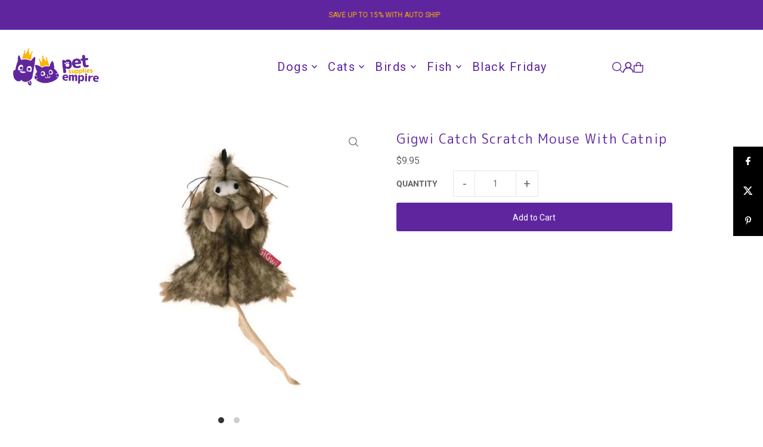

--- FILE ---
content_type: text/html; charset=utf-8
request_url: https://petsuppliesempire.com.au/products/gigwi-catch-scratch-mouse-with-catnip
body_size: 48179
content:
<!DOCTYPE html>
<html class="no-js" lang="en">
<head>
  <meta charset="utf-8" />
  <meta name="viewport" content="width=device-width, initial-scale=1">

  <!-- Establish early connection to external domains -->
  <link rel="preconnect" href="https://cdn.shopify.com" crossorigin>
  <link rel="preconnect" href="https://fonts.shopify.com" crossorigin>
  <link rel="preconnect" href="https://monorail-edge.shopifysvc.com">
  <link rel="preconnect" href="//ajax.googleapis.com" crossorigin /><!-- Preload onDomain stylesheets and script libraries -->
  <link href="//petsuppliesempire.com.au/cdn/shop/t/54/assets/stylesheet.css?v=165734862479900568461764220474" rel="stylesheet" type="text/css" media="all" />
  <link rel="preload" as="font" href="//petsuppliesempire.com.au/cdn/fonts/roboto/roboto_n4.2019d890f07b1852f56ce63ba45b2db45d852cba.woff2" type="font/woff2" crossorigin>
  <link rel="preload" as="font" href="//petsuppliesempire.com.au/cdn/fonts/roboto/roboto_n4.2019d890f07b1852f56ce63ba45b2db45d852cba.woff2" type="font/woff2" crossorigin>
  <link rel="preload" as="font" href="//petsuppliesempire.com.au/cdn/fonts/m_plus_rounded_1c/mplusrounded1c_n4.428b9fa30c4086bbfa642d0a0d9d72a6ec44279a.woff2" type="font/woff2" crossorigin>
  <link href="//petsuppliesempire.com.au/cdn/shop/t/54/assets/eventemitter3.min.js?v=148202183930229300091764220474" as="script" rel="preload">
  <link href="//petsuppliesempire.com.au/cdn/shop/t/54/assets/vendor-video.js?v=112486824910932804751764220474" as="script" rel="preload">
  <link href="//petsuppliesempire.com.au/cdn/shop/t/54/assets/theme.js?v=129498250255449468921764585844" as="script" rel="preload">


  <link rel="shortcut icon" href="//petsuppliesempire.com.au/cdn/shop/files/FA_Pet_Supplies_Empire_Logo-02.png?crop=center&height=32&v=1727582191&width=32" type="image/png" />
  <link rel="canonical" href="https://petsuppliesempire.com.au/products/gigwi-catch-scratch-mouse-with-catnip" />

  <title>Gigwi Catch Scratch Mouse With Catnip &ndash; Pet Supplies Empire</title>
  <meta name="description" content="The Gigwi Catch Scratch Mouse With Catnip is a plush toy designed to entice your cat to play. It is a soft chipmunk animal toy filled with catnip that your cat will love to scratch, toss, bite, and lick to excite the senses and for fun and exciting playtimes. The key features of Gigwi Catch Scratch Mouse With Catnip ar" />

  <meta property="og:image" content="http://petsuppliesempire.com.au/cdn/shop/files/GigwiCatchScratchMouseWithCatnip.jpg?v=1683897929">
  <meta property="og:image:secure_url" content="https://petsuppliesempire.com.au/cdn/shop/files/GigwiCatchScratchMouseWithCatnip.jpg?v=1683897929">
  <meta property="og:image:width" content="900">
  <meta property="og:image:height" content="900">

<meta property="og:site_name" content="Pet Supplies Empire">
<meta property="og:url" content="">
<meta property="og:title" content="">
<meta property="og:type" content="">
<meta property="og:description" content="">

  <meta property="og:price:amount" content="9.95">
  <meta property="og:price:currency" content="AUD">





<meta name="twitter:title" content="">
<meta name="twitter:description" content="">
<meta name="twitter:domain" content="">

  
 <script type="application/ld+json">
   {
     "@context": "https://schema.org",
     "@type": "Product",
     "id": "gigwi-catch-scratch-mouse-with-catnip",
     "url": "https:\/\/petsuppliesempire.com.au\/products\/gigwi-catch-scratch-mouse-with-catnip",
     "image": "\/\/petsuppliesempire.com.au\/cdn\/shop\/files\/GigwiCatchScratchMouseWithCatnip.jpg?v=1683897929\u0026width=1024",
     "name": "Gigwi Catch Scratch Mouse With Catnip",
     "brand": {
        "@type": "Brand",
        "name": "Gigwi"
      },
     "description": "\nThe Gigwi Catch Scratch Mouse With Catnip is a plush toy designed to entice your cat to play. It is a soft chipmunk animal toy filled with catnip that your cat will love to scratch, toss, bite, and lick to excite the senses and for fun and exciting playtimes. The key features of Gigwi Catch Scratch Mouse With Catnip are:\n\n \tDesigned to appeal to your cat’s hunting instincts.\n \tFilled with North American catnip for a stimulating playtime experience.\n \tMachine washable.\n \tNon-toxic and safe for cats.\n \tSoft and fluffy for your cat to enjoy cuddling.\n \tDimensions: 13 x 8 x 3cm.\n\nGiGwi was founded in 2010 in Hong Kong. It has had a very simple mission since the day of its establishment: to help people and their pets spend hours of fun together. Their commitment to pet needs requires a holistic approach to making toys. It begins by using research to understand what sort of materials combined together work best. It continues by bringing together people to develop new ideas, and it comes back round by measuring the outcomes of our products. Gigwi gathers exceptional teams of professionals from all over the world with various backgrounds, beliefs, and perspectives, but they all share one common dream: develop products for the better and make you and your pet satisfied. Their production process pursues the highest world standards and they always strive for improvement and aim to provide the best quality products. The GiGwi Team dream is to create products that transcend geography, customs and cultures.\n\nDid you want to take things to the next level of cat fun? Kong Cat Naturals Catnip Spray is a premium quality catnip spray perfect for your cat toys or kitten toys.","sku": "DAG2380|846295071116","gtin12": 846295071116,"offers": [
        
        {
           "@type": "Offer",
           "price" : 9.95,
           "priceCurrency": "AUD",
           "availability": "http://schema.org/InStock",
           "priceValidUntil": "2030-01-01",
           "url": "\/products\/gigwi-catch-scratch-mouse-with-catnip"
         }
       
     ]
   }
 </script>


  <style data-shopify>
:root {
    --main-family: Roboto, sans-serif;
    --main-weight: 400;
    --main-style: normal;
    --main-spacing: 0em;
    --nav-family: Roboto, sans-serif;
    --nav-weight: 400;
    --nav-style: normal;
    --heading-family: "M PLUS Rounded 1c", sans-serif;
    --heading-weight: 400;
    --heading-style: normal;
    --heading-spacing: 0.050em;

    --font-size: 14px;
    --base-font-size: 14px;
    --h1-size: 22px;
    --h2-size: 20px;
    --h3-size: 18px;
    --nav-size: 20px;
    --nav-spacing: 0.075em;
    --font-size-sm: calc(14px - 2px);

    --homepage-scroll-color: #5f259f;
    --homepage-scroll-background: #ffffff;
    --pre-scroll-color: #5f259f;
    --pre-scroll-background: #ffffff;

    --secondary-color: #ffffff;
    --background: #ffffff;
    --header-color: #5f259f;
    --text-color: #666666;
    --sale-color: #ff7f00;
    --dotted-color: #e5e5e5;
    --button-color: #5f259f;
    --button-hover: #ffb500;
    --button-text: #ffffff;
    --secondary-button-color: #e3e3e3;
    --secondary-button-hover: #b5b5b5;
    --secondary-button-text: #000000;
    --new-background: #ff7f00;
    --new-color: #ffffff;
    --sale-icon-background: #ffb500;
    --sale-icon-color: #000000;
    --soldout-background: #000000;
    --soldout-text: #ffffff;
    --custom-background: #000000;
    --custom-color: #fff;
    --fb-share: #000000;
    --tw-share: #000000;
    --pin-share: #000000;
    --footer-background: #5f259f;
    --footer-text: #ffb500;
    --footer-button: #4a4a4a;
    --footer-button-text: #ffffff;
    --cs1-color: #ffb500;
    --cs1-background: #5f259f;
    --cs2-color: #000;
    --cs2-background: #f5f5f5;
    --cs3-color: #ffffff;
    --cs3-background: #222222;
    --custom-icon-color: var(--text-color);
    --custom-icon-background: var(--background);
    --error-msg-dark: #e81000;
    --error-msg-light: #ffeae8;
    --success-msg-dark: #007f5f;
    --success-msg-light: #e5fff8;
    --free-shipping-bg: #ff7a5f;
    --free-shipping-text: #ffffff;
    --error-color: #c60808;
    --error-color-light: #fdd0d0;
    --keyboard-focus: #ACACAC;
    --focus-border-style: dotted;
    --focus-border-weight: 1px;
    --section-padding: 45px;
    --section-title-align: center;
    --section-title-border: 0px;
    --border-width: 100px;
    --grid-column-gap: px;
    --details-align: center;
    --select-arrow-bg: url(//petsuppliesempire.com.au/cdn/shop/t/54/assets/select-arrow.png?v=112595941721225094991764220474);
    --icon-border-color: #ffffff;
    --color-filter-size: 25px;
    --disabled-text: #e6e6e6;
    --listing-size-color: #cccccc;

    --upsell-border-color: #f2f2f2;

    --star-active: rgb(102, 102, 102);
    --star-inactive: rgb(255, 255, 255);

    --color-body-text: var(--text-color);
    --color-body: var(--background);
    --color-bg: var(--background);

    --section-background: transparent;
    --section-overlay-color: 0, 0, 0;
    --section-overlay-opacity: 0;
    --placeholder-background: rgba(102, 102, 102, 0.1);
    --placeholder-fill: rgba(102, 102, 102, 0.2);
    --line-item-transform: scale(0.8) translateY(calc(-25px - 0.25em)) translateX(10px);

  }
  @media (max-width: 740px) {
     :root {
       --font-size: calc(14px - (14px * 0.15));
       --nav-size: calc(20px - (20px * 0.15));
       --h1-size: calc(22px - (22px * 0.15));
       --h2-size: calc(20px - (20px * 0.15));
       --h3-size: calc(18px - (18px * 0.15));
     }
   }
</style>


  <link rel="stylesheet" href="//petsuppliesempire.com.au/cdn/shop/t/54/assets/stylesheet.css?v=165734862479900568461764220474" type="text/css">

  <style>
  @font-face {
  font-family: Roboto;
  font-weight: 400;
  font-style: normal;
  font-display: swap;
  src: url("//petsuppliesempire.com.au/cdn/fonts/roboto/roboto_n4.2019d890f07b1852f56ce63ba45b2db45d852cba.woff2") format("woff2"),
       url("//petsuppliesempire.com.au/cdn/fonts/roboto/roboto_n4.238690e0007583582327135619c5f7971652fa9d.woff") format("woff");
}

  @font-face {
  font-family: Roboto;
  font-weight: 400;
  font-style: normal;
  font-display: swap;
  src: url("//petsuppliesempire.com.au/cdn/fonts/roboto/roboto_n4.2019d890f07b1852f56ce63ba45b2db45d852cba.woff2") format("woff2"),
       url("//petsuppliesempire.com.au/cdn/fonts/roboto/roboto_n4.238690e0007583582327135619c5f7971652fa9d.woff") format("woff");
}

  @font-face {
  font-family: "M PLUS Rounded 1c";
  font-weight: 400;
  font-style: normal;
  font-display: swap;
  src: url("//petsuppliesempire.com.au/cdn/fonts/m_plus_rounded_1c/mplusrounded1c_n4.428b9fa30c4086bbfa642d0a0d9d72a6ec44279a.woff2") format("woff2"),
       url("//petsuppliesempire.com.au/cdn/fonts/m_plus_rounded_1c/mplusrounded1c_n4.ce0152988a729fed7b84fea71f3afe32bf439e2e.woff") format("woff");
}

  @font-face {
  font-family: Roboto;
  font-weight: 700;
  font-style: normal;
  font-display: swap;
  src: url("//petsuppliesempire.com.au/cdn/fonts/roboto/roboto_n7.f38007a10afbbde8976c4056bfe890710d51dec2.woff2") format("woff2"),
       url("//petsuppliesempire.com.au/cdn/fonts/roboto/roboto_n7.94bfdd3e80c7be00e128703d245c207769d763f9.woff") format("woff");
}

  @font-face {
  font-family: Roboto;
  font-weight: 400;
  font-style: italic;
  font-display: swap;
  src: url("//petsuppliesempire.com.au/cdn/fonts/roboto/roboto_i4.57ce898ccda22ee84f49e6b57ae302250655e2d4.woff2") format("woff2"),
       url("//petsuppliesempire.com.au/cdn/fonts/roboto/roboto_i4.b21f3bd061cbcb83b824ae8c7671a82587b264bf.woff") format("woff");
}

  @font-face {
  font-family: Roboto;
  font-weight: 700;
  font-style: italic;
  font-display: swap;
  src: url("//petsuppliesempire.com.au/cdn/fonts/roboto/roboto_i7.7ccaf9410746f2c53340607c42c43f90a9005937.woff2") format("woff2"),
       url("//petsuppliesempire.com.au/cdn/fonts/roboto/roboto_i7.49ec21cdd7148292bffea74c62c0df6e93551516.woff") format("woff");
}

  </style>

  <script>window.performance && window.performance.mark && window.performance.mark('shopify.content_for_header.start');</script><meta name="google-site-verification" content="AgXQPsJ-8HpkgQEXQIW81SADko85Y6dB1sUawNaYDj8">
<meta name="google-site-verification" content="ZVLL466EGbXzJmedgJhOpOmgijUmceaXMp8je-kp-kU">
<meta id="shopify-digital-wallet" name="shopify-digital-wallet" content="/53157822624/digital_wallets/dialog">
<meta name="shopify-checkout-api-token" content="7936b8bd6f427dfe133c48c29af00a75">
<meta id="in-context-paypal-metadata" data-shop-id="53157822624" data-venmo-supported="false" data-environment="production" data-locale="en_US" data-paypal-v4="true" data-currency="AUD">
<link rel="alternate" type="application/json+oembed" href="https://petsuppliesempire.com.au/products/gigwi-catch-scratch-mouse-with-catnip.oembed">
<script async="async" src="/checkouts/internal/preloads.js?locale=en-AU"></script>
<link rel="preconnect" href="https://shop.app" crossorigin="anonymous">
<script async="async" src="https://shop.app/checkouts/internal/preloads.js?locale=en-AU&shop_id=53157822624" crossorigin="anonymous"></script>
<script id="apple-pay-shop-capabilities" type="application/json">{"shopId":53157822624,"countryCode":"AU","currencyCode":"AUD","merchantCapabilities":["supports3DS"],"merchantId":"gid:\/\/shopify\/Shop\/53157822624","merchantName":"Pet Supplies Empire","requiredBillingContactFields":["postalAddress","email","phone"],"requiredShippingContactFields":["postalAddress","email","phone"],"shippingType":"shipping","supportedNetworks":["visa","masterCard","amex","jcb"],"total":{"type":"pending","label":"Pet Supplies Empire","amount":"1.00"},"shopifyPaymentsEnabled":true,"supportsSubscriptions":true}</script>
<script id="shopify-features" type="application/json">{"accessToken":"7936b8bd6f427dfe133c48c29af00a75","betas":["rich-media-storefront-analytics"],"domain":"petsuppliesempire.com.au","predictiveSearch":true,"shopId":53157822624,"locale":"en"}</script>
<script>var Shopify = Shopify || {};
Shopify.shop = "petsuppliesempire.myshopify.com";
Shopify.locale = "en";
Shopify.currency = {"active":"AUD","rate":"1.0"};
Shopify.country = "AU";
Shopify.theme = {"name":"Copy of Contact Form - Rebuy","id":154450788604,"schema_name":"Icon","schema_version":"12.0.0","theme_store_id":686,"role":"main"};
Shopify.theme.handle = "null";
Shopify.theme.style = {"id":null,"handle":null};
Shopify.cdnHost = "petsuppliesempire.com.au/cdn";
Shopify.routes = Shopify.routes || {};
Shopify.routes.root = "/";</script>
<script type="module">!function(o){(o.Shopify=o.Shopify||{}).modules=!0}(window);</script>
<script>!function(o){function n(){var o=[];function n(){o.push(Array.prototype.slice.apply(arguments))}return n.q=o,n}var t=o.Shopify=o.Shopify||{};t.loadFeatures=n(),t.autoloadFeatures=n()}(window);</script>
<script>
  window.ShopifyPay = window.ShopifyPay || {};
  window.ShopifyPay.apiHost = "shop.app\/pay";
  window.ShopifyPay.redirectState = null;
</script>
<script id="shop-js-analytics" type="application/json">{"pageType":"product"}</script>
<script defer="defer" async type="module" src="//petsuppliesempire.com.au/cdn/shopifycloud/shop-js/modules/v2/client.init-shop-cart-sync_DtuiiIyl.en.esm.js"></script>
<script defer="defer" async type="module" src="//petsuppliesempire.com.au/cdn/shopifycloud/shop-js/modules/v2/chunk.common_CUHEfi5Q.esm.js"></script>
<script type="module">
  await import("//petsuppliesempire.com.au/cdn/shopifycloud/shop-js/modules/v2/client.init-shop-cart-sync_DtuiiIyl.en.esm.js");
await import("//petsuppliesempire.com.au/cdn/shopifycloud/shop-js/modules/v2/chunk.common_CUHEfi5Q.esm.js");

  window.Shopify.SignInWithShop?.initShopCartSync?.({"fedCMEnabled":true,"windoidEnabled":true});

</script>
<script>
  window.Shopify = window.Shopify || {};
  if (!window.Shopify.featureAssets) window.Shopify.featureAssets = {};
  window.Shopify.featureAssets['shop-js'] = {"shop-cart-sync":["modules/v2/client.shop-cart-sync_DFoTY42P.en.esm.js","modules/v2/chunk.common_CUHEfi5Q.esm.js"],"init-fed-cm":["modules/v2/client.init-fed-cm_D2UNy1i2.en.esm.js","modules/v2/chunk.common_CUHEfi5Q.esm.js"],"init-shop-email-lookup-coordinator":["modules/v2/client.init-shop-email-lookup-coordinator_BQEe2rDt.en.esm.js","modules/v2/chunk.common_CUHEfi5Q.esm.js"],"shop-cash-offers":["modules/v2/client.shop-cash-offers_3CTtReFF.en.esm.js","modules/v2/chunk.common_CUHEfi5Q.esm.js","modules/v2/chunk.modal_BewljZkx.esm.js"],"shop-button":["modules/v2/client.shop-button_C6oxCjDL.en.esm.js","modules/v2/chunk.common_CUHEfi5Q.esm.js"],"init-windoid":["modules/v2/client.init-windoid_5pix8xhK.en.esm.js","modules/v2/chunk.common_CUHEfi5Q.esm.js"],"avatar":["modules/v2/client.avatar_BTnouDA3.en.esm.js"],"init-shop-cart-sync":["modules/v2/client.init-shop-cart-sync_DtuiiIyl.en.esm.js","modules/v2/chunk.common_CUHEfi5Q.esm.js"],"shop-toast-manager":["modules/v2/client.shop-toast-manager_BYv_8cH1.en.esm.js","modules/v2/chunk.common_CUHEfi5Q.esm.js"],"pay-button":["modules/v2/client.pay-button_FnF9EIkY.en.esm.js","modules/v2/chunk.common_CUHEfi5Q.esm.js"],"shop-login-button":["modules/v2/client.shop-login-button_CH1KUpOf.en.esm.js","modules/v2/chunk.common_CUHEfi5Q.esm.js","modules/v2/chunk.modal_BewljZkx.esm.js"],"init-customer-accounts-sign-up":["modules/v2/client.init-customer-accounts-sign-up_aj7QGgYS.en.esm.js","modules/v2/client.shop-login-button_CH1KUpOf.en.esm.js","modules/v2/chunk.common_CUHEfi5Q.esm.js","modules/v2/chunk.modal_BewljZkx.esm.js"],"init-shop-for-new-customer-accounts":["modules/v2/client.init-shop-for-new-customer-accounts_NbnYRf_7.en.esm.js","modules/v2/client.shop-login-button_CH1KUpOf.en.esm.js","modules/v2/chunk.common_CUHEfi5Q.esm.js","modules/v2/chunk.modal_BewljZkx.esm.js"],"init-customer-accounts":["modules/v2/client.init-customer-accounts_ppedhqCH.en.esm.js","modules/v2/client.shop-login-button_CH1KUpOf.en.esm.js","modules/v2/chunk.common_CUHEfi5Q.esm.js","modules/v2/chunk.modal_BewljZkx.esm.js"],"shop-follow-button":["modules/v2/client.shop-follow-button_CMIBBa6u.en.esm.js","modules/v2/chunk.common_CUHEfi5Q.esm.js","modules/v2/chunk.modal_BewljZkx.esm.js"],"lead-capture":["modules/v2/client.lead-capture_But0hIyf.en.esm.js","modules/v2/chunk.common_CUHEfi5Q.esm.js","modules/v2/chunk.modal_BewljZkx.esm.js"],"checkout-modal":["modules/v2/client.checkout-modal_BBxc70dQ.en.esm.js","modules/v2/chunk.common_CUHEfi5Q.esm.js","modules/v2/chunk.modal_BewljZkx.esm.js"],"shop-login":["modules/v2/client.shop-login_hM3Q17Kl.en.esm.js","modules/v2/chunk.common_CUHEfi5Q.esm.js","modules/v2/chunk.modal_BewljZkx.esm.js"],"payment-terms":["modules/v2/client.payment-terms_CAtGlQYS.en.esm.js","modules/v2/chunk.common_CUHEfi5Q.esm.js","modules/v2/chunk.modal_BewljZkx.esm.js"]};
</script>
<script>(function() {
  var isLoaded = false;
  function asyncLoad() {
    if (isLoaded) return;
    isLoaded = true;
    var urls = ["https:\/\/salespop.conversionbear.com\/script?app=salespop\u0026shop=petsuppliesempire.myshopify.com","https:\/\/static.klaviyo.com\/onsite\/js\/klaviyo.js?company_id=Xw3CXh\u0026shop=petsuppliesempire.myshopify.com","https:\/\/cdn-app.cart-bot.net\/public\/js\/append.js?shop=petsuppliesempire.myshopify.com","https:\/\/cdn-bundler.nice-team.net\/app\/js\/bundler.js?shop=petsuppliesempire.myshopify.com"];
    for (var i = 0; i < urls.length; i++) {
      var s = document.createElement('script');
      s.type = 'text/javascript';
      s.async = true;
      s.src = urls[i];
      var x = document.getElementsByTagName('script')[0];
      x.parentNode.insertBefore(s, x);
    }
  };
  if(window.attachEvent) {
    window.attachEvent('onload', asyncLoad);
  } else {
    window.addEventListener('load', asyncLoad, false);
  }
})();</script>
<script id="__st">var __st={"a":53157822624,"offset":39600,"reqid":"cd7a31a7-a9a8-4758-bb76-f2a59d2d5382-1766292052","pageurl":"petsuppliesempire.com.au\/products\/gigwi-catch-scratch-mouse-with-catnip","u":"3d26a2c9c322","p":"product","rtyp":"product","rid":6658305392800};</script>
<script>window.ShopifyPaypalV4VisibilityTracking = true;</script>
<script id="captcha-bootstrap">!function(){'use strict';const t='contact',e='account',n='new_comment',o=[[t,t],['blogs',n],['comments',n],[t,'customer']],c=[[e,'customer_login'],[e,'guest_login'],[e,'recover_customer_password'],[e,'create_customer']],r=t=>t.map((([t,e])=>`form[action*='/${t}']:not([data-nocaptcha='true']) input[name='form_type'][value='${e}']`)).join(','),a=t=>()=>t?[...document.querySelectorAll(t)].map((t=>t.form)):[];function s(){const t=[...o],e=r(t);return a(e)}const i='password',u='form_key',d=['recaptcha-v3-token','g-recaptcha-response','h-captcha-response',i],f=()=>{try{return window.sessionStorage}catch{return}},m='__shopify_v',_=t=>t.elements[u];function p(t,e,n=!1){try{const o=window.sessionStorage,c=JSON.parse(o.getItem(e)),{data:r}=function(t){const{data:e,action:n}=t;return t[m]||n?{data:e,action:n}:{data:t,action:n}}(c);for(const[e,n]of Object.entries(r))t.elements[e]&&(t.elements[e].value=n);n&&o.removeItem(e)}catch(o){console.error('form repopulation failed',{error:o})}}const l='form_type',E='cptcha';function T(t){t.dataset[E]=!0}const w=window,h=w.document,L='Shopify',v='ce_forms',y='captcha';let A=!1;((t,e)=>{const n=(g='f06e6c50-85a8-45c8-87d0-21a2b65856fe',I='https://cdn.shopify.com/shopifycloud/storefront-forms-hcaptcha/ce_storefront_forms_captcha_hcaptcha.v1.5.2.iife.js',D={infoText:'Protected by hCaptcha',privacyText:'Privacy',termsText:'Terms'},(t,e,n)=>{const o=w[L][v],c=o.bindForm;if(c)return c(t,g,e,D).then(n);var r;o.q.push([[t,g,e,D],n]),r=I,A||(h.body.append(Object.assign(h.createElement('script'),{id:'captcha-provider',async:!0,src:r})),A=!0)});var g,I,D;w[L]=w[L]||{},w[L][v]=w[L][v]||{},w[L][v].q=[],w[L][y]=w[L][y]||{},w[L][y].protect=function(t,e){n(t,void 0,e),T(t)},Object.freeze(w[L][y]),function(t,e,n,w,h,L){const[v,y,A,g]=function(t,e,n){const i=e?o:[],u=t?c:[],d=[...i,...u],f=r(d),m=r(i),_=r(d.filter((([t,e])=>n.includes(e))));return[a(f),a(m),a(_),s()]}(w,h,L),I=t=>{const e=t.target;return e instanceof HTMLFormElement?e:e&&e.form},D=t=>v().includes(t);t.addEventListener('submit',(t=>{const e=I(t);if(!e)return;const n=D(e)&&!e.dataset.hcaptchaBound&&!e.dataset.recaptchaBound,o=_(e),c=g().includes(e)&&(!o||!o.value);(n||c)&&t.preventDefault(),c&&!n&&(function(t){try{if(!f())return;!function(t){const e=f();if(!e)return;const n=_(t);if(!n)return;const o=n.value;o&&e.removeItem(o)}(t);const e=Array.from(Array(32),(()=>Math.random().toString(36)[2])).join('');!function(t,e){_(t)||t.append(Object.assign(document.createElement('input'),{type:'hidden',name:u})),t.elements[u].value=e}(t,e),function(t,e){const n=f();if(!n)return;const o=[...t.querySelectorAll(`input[type='${i}']`)].map((({name:t})=>t)),c=[...d,...o],r={};for(const[a,s]of new FormData(t).entries())c.includes(a)||(r[a]=s);n.setItem(e,JSON.stringify({[m]:1,action:t.action,data:r}))}(t,e)}catch(e){console.error('failed to persist form',e)}}(e),e.submit())}));const S=(t,e)=>{t&&!t.dataset[E]&&(n(t,e.some((e=>e===t))),T(t))};for(const o of['focusin','change'])t.addEventListener(o,(t=>{const e=I(t);D(e)&&S(e,y())}));const B=e.get('form_key'),M=e.get(l),P=B&&M;t.addEventListener('DOMContentLoaded',(()=>{const t=y();if(P)for(const e of t)e.elements[l].value===M&&p(e,B);[...new Set([...A(),...v().filter((t=>'true'===t.dataset.shopifyCaptcha))])].forEach((e=>S(e,t)))}))}(h,new URLSearchParams(w.location.search),n,t,e,['guest_login'])})(!0,!0)}();</script>
<script integrity="sha256-4kQ18oKyAcykRKYeNunJcIwy7WH5gtpwJnB7kiuLZ1E=" data-source-attribution="shopify.loadfeatures" defer="defer" src="//petsuppliesempire.com.au/cdn/shopifycloud/storefront/assets/storefront/load_feature-a0a9edcb.js" crossorigin="anonymous"></script>
<script crossorigin="anonymous" defer="defer" src="//petsuppliesempire.com.au/cdn/shopifycloud/storefront/assets/shopify_pay/storefront-65b4c6d7.js?v=20250812"></script>
<script data-source-attribution="shopify.dynamic_checkout.dynamic.init">var Shopify=Shopify||{};Shopify.PaymentButton=Shopify.PaymentButton||{isStorefrontPortableWallets:!0,init:function(){window.Shopify.PaymentButton.init=function(){};var t=document.createElement("script");t.src="https://petsuppliesempire.com.au/cdn/shopifycloud/portable-wallets/latest/portable-wallets.en.js",t.type="module",document.head.appendChild(t)}};
</script>
<script data-source-attribution="shopify.dynamic_checkout.buyer_consent">
  function portableWalletsHideBuyerConsent(e){var t=document.getElementById("shopify-buyer-consent"),n=document.getElementById("shopify-subscription-policy-button");t&&n&&(t.classList.add("hidden"),t.setAttribute("aria-hidden","true"),n.removeEventListener("click",e))}function portableWalletsShowBuyerConsent(e){var t=document.getElementById("shopify-buyer-consent"),n=document.getElementById("shopify-subscription-policy-button");t&&n&&(t.classList.remove("hidden"),t.removeAttribute("aria-hidden"),n.addEventListener("click",e))}window.Shopify?.PaymentButton&&(window.Shopify.PaymentButton.hideBuyerConsent=portableWalletsHideBuyerConsent,window.Shopify.PaymentButton.showBuyerConsent=portableWalletsShowBuyerConsent);
</script>
<script data-source-attribution="shopify.dynamic_checkout.cart.bootstrap">document.addEventListener("DOMContentLoaded",(function(){function t(){return document.querySelector("shopify-accelerated-checkout-cart, shopify-accelerated-checkout")}if(t())Shopify.PaymentButton.init();else{new MutationObserver((function(e,n){t()&&(Shopify.PaymentButton.init(),n.disconnect())})).observe(document.body,{childList:!0,subtree:!0})}}));
</script>
<script id='scb4127' type='text/javascript' async='' src='https://petsuppliesempire.com.au/cdn/shopifycloud/privacy-banner/storefront-banner.js'></script><link id="shopify-accelerated-checkout-styles" rel="stylesheet" media="screen" href="https://petsuppliesempire.com.au/cdn/shopifycloud/portable-wallets/latest/accelerated-checkout-backwards-compat.css" crossorigin="anonymous">
<style id="shopify-accelerated-checkout-cart">
        #shopify-buyer-consent {
  margin-top: 1em;
  display: inline-block;
  width: 100%;
}

#shopify-buyer-consent.hidden {
  display: none;
}

#shopify-subscription-policy-button {
  background: none;
  border: none;
  padding: 0;
  text-decoration: underline;
  font-size: inherit;
  cursor: pointer;
}

#shopify-subscription-policy-button::before {
  box-shadow: none;
}

      </style>

<script>window.performance && window.performance.mark && window.performance.mark('shopify.content_for_header.end');</script>

<!-- BEGIN app block: shopify://apps/klaviyo-email-marketing-sms/blocks/klaviyo-onsite-embed/2632fe16-c075-4321-a88b-50b567f42507 -->












  <script async src="https://static.klaviyo.com/onsite/js/Xw3CXh/klaviyo.js?company_id=Xw3CXh"></script>
  <script>!function(){if(!window.klaviyo){window._klOnsite=window._klOnsite||[];try{window.klaviyo=new Proxy({},{get:function(n,i){return"push"===i?function(){var n;(n=window._klOnsite).push.apply(n,arguments)}:function(){for(var n=arguments.length,o=new Array(n),w=0;w<n;w++)o[w]=arguments[w];var t="function"==typeof o[o.length-1]?o.pop():void 0,e=new Promise((function(n){window._klOnsite.push([i].concat(o,[function(i){t&&t(i),n(i)}]))}));return e}}})}catch(n){window.klaviyo=window.klaviyo||[],window.klaviyo.push=function(){var n;(n=window._klOnsite).push.apply(n,arguments)}}}}();</script>

  
    <script id="viewed_product">
      if (item == null) {
        var _learnq = _learnq || [];

        var MetafieldReviews = null
        var MetafieldYotpoRating = null
        var MetafieldYotpoCount = null
        var MetafieldLooxRating = null
        var MetafieldLooxCount = null
        var okendoProduct = null
        var okendoProductReviewCount = null
        var okendoProductReviewAverageValue = null
        try {
          // The following fields are used for Customer Hub recently viewed in order to add reviews.
          // This information is not part of __kla_viewed. Instead, it is part of __kla_viewed_reviewed_items
          MetafieldReviews = {};
          MetafieldYotpoRating = null
          MetafieldYotpoCount = null
          MetafieldLooxRating = null
          MetafieldLooxCount = null

          okendoProduct = null
          // If the okendo metafield is not legacy, it will error, which then requires the new json formatted data
          if (okendoProduct && 'error' in okendoProduct) {
            okendoProduct = null
          }
          okendoProductReviewCount = okendoProduct ? okendoProduct.reviewCount : null
          okendoProductReviewAverageValue = okendoProduct ? okendoProduct.reviewAverageValue : null
        } catch (error) {
          console.error('Error in Klaviyo onsite reviews tracking:', error);
        }

        var item = {
          Name: "Gigwi Catch Scratch Mouse With Catnip",
          ProductID: 6658305392800,
          Categories: ["Best selling products","Cat Games \u0026 Toys","Cat Supplies","Cat Toys","New products","Pet Toys"],
          ImageURL: "https://petsuppliesempire.com.au/cdn/shop/files/GigwiCatchScratchMouseWithCatnip_grande.jpg?v=1683897929",
          URL: "https://petsuppliesempire.com.au/products/gigwi-catch-scratch-mouse-with-catnip",
          Brand: "Gigwi",
          Price: "$9.95",
          Value: "9.95",
          CompareAtPrice: "$0.00"
        };
        _learnq.push(['track', 'Viewed Product', item]);
        _learnq.push(['trackViewedItem', {
          Title: item.Name,
          ItemId: item.ProductID,
          Categories: item.Categories,
          ImageUrl: item.ImageURL,
          Url: item.URL,
          Metadata: {
            Brand: item.Brand,
            Price: item.Price,
            Value: item.Value,
            CompareAtPrice: item.CompareAtPrice
          },
          metafields:{
            reviews: MetafieldReviews,
            yotpo:{
              rating: MetafieldYotpoRating,
              count: MetafieldYotpoCount,
            },
            loox:{
              rating: MetafieldLooxRating,
              count: MetafieldLooxCount,
            },
            okendo: {
              rating: okendoProductReviewAverageValue,
              count: okendoProductReviewCount,
            }
          }
        }]);
      }
    </script>
  




  <script>
    window.klaviyoReviewsProductDesignMode = false
  </script>







<!-- END app block --><!-- BEGIN app block: shopify://apps/boostpop-popups-banners/blocks/app-embed/8b4a8c56-21b5-437e-95f9-cd5dc65ceb49 --><script>
    // Create app element in main document for widget to render to
    function createAppElement() {
        var appDiv = document.createElement('div');
        appDiv.id = 'boost-pop-container';
        appDiv.style = 'display: block !important';

        document.body.appendChild(appDiv);
    }

    // Load widget script and move to Shadow DOM after load
    function loadWidgetScript() {
        var script = document.createElement('script');

        script.src = 'https://cdn.shopify.com/extensions/019a6850-0883-7e4d-80f4-5c5e61802de5/perfect-announcement-bar-18/assets/ap.min.js';
        script.async = true;

        document.head.appendChild(script);
    }

    function initializeApp() {
        createAppElement();
        loadWidgetScript();
    }

    // Execute immediately if DOM is already loaded, otherwise wait for DOMContentLoaded
    if (document.readyState === 'loading') {
        document.addEventListener('DOMContentLoaded', initializeApp);
    } else {
        initializeApp();
    }
</script>

<script src="https://cdn.shopify.com/extensions/019a6850-0883-7e4d-80f4-5c5e61802de5/perfect-announcement-bar-18/assets/polyfill.min.js" async></script>
<script src="https://cdn.shopify.com/extensions/019a6850-0883-7e4d-80f4-5c5e61802de5/perfect-announcement-bar-18/assets/maska.js" async></script>

<script>
    // Function to make IE9+ support forEach:
    if (window.NodeList && !NodeList.prototype.forEach) {
        NodeList.prototype.forEach = Array.prototype.forEach;
    }
</script>

<!-- END app block --><!-- BEGIN app block: shopify://apps/judge-me-reviews/blocks/judgeme_core/61ccd3b1-a9f2-4160-9fe9-4fec8413e5d8 --><!-- Start of Judge.me Core -->




<link rel="dns-prefetch" href="https://cdnwidget.judge.me">
<link rel="dns-prefetch" href="https://cdn.judge.me">
<link rel="dns-prefetch" href="https://cdn1.judge.me">
<link rel="dns-prefetch" href="https://api.judge.me">

<script data-cfasync='false' class='jdgm-settings-script'>window.jdgmSettings={"pagination":5,"disable_web_reviews":false,"badge_no_review_text":"No reviews","badge_n_reviews_text":"{{ n }} review/reviews","badge_star_color":"#5F259F","hide_badge_preview_if_no_reviews":true,"badge_hide_text":false,"enforce_center_preview_badge":false,"widget_title":"Customer Reviews","widget_open_form_text":"Write a review","widget_close_form_text":"Cancel review","widget_refresh_page_text":"Refresh page","widget_summary_text":"Based on {{ number_of_reviews }} review/reviews","widget_no_review_text":"Be the first to write a review","widget_name_field_text":"Display name","widget_verified_name_field_text":"Verified Name (public)","widget_name_placeholder_text":"Display name","widget_required_field_error_text":"This field is required.","widget_email_field_text":"Email address","widget_verified_email_field_text":"Verified Email (private, can not be edited)","widget_email_placeholder_text":"Your email address","widget_email_field_error_text":"Please enter a valid email address.","widget_rating_field_text":"Rating","widget_review_title_field_text":"Review Title","widget_review_title_placeholder_text":"Give your review a title","widget_review_body_field_text":"Review content","widget_review_body_placeholder_text":"Start writing here...","widget_pictures_field_text":"Picture/Video (optional)","widget_submit_review_text":"Submit Review","widget_submit_verified_review_text":"Submit Verified Review","widget_submit_success_msg_with_auto_publish":"Thank you! Please refresh the page in a few moments to see your review. You can remove or edit your review by logging into \u003ca href='https://judge.me/login' target='_blank' rel='nofollow noopener'\u003eJudge.me\u003c/a\u003e","widget_submit_success_msg_no_auto_publish":"Thank you! Your review will be published as soon as it is approved by the shop admin. You can remove or edit your review by logging into \u003ca href='https://judge.me/login' target='_blank' rel='nofollow noopener'\u003eJudge.me\u003c/a\u003e","widget_show_default_reviews_out_of_total_text":"Showing {{ n_reviews_shown }} out of {{ n_reviews }} reviews.","widget_show_all_link_text":"Show all","widget_show_less_link_text":"Show less","widget_author_said_text":"{{ reviewer_name }} said:","widget_days_text":"{{ n }} days ago","widget_weeks_text":"{{ n }} week/weeks ago","widget_months_text":"{{ n }} month/months ago","widget_years_text":"{{ n }} year/years ago","widget_yesterday_text":"Yesterday","widget_today_text":"Today","widget_replied_text":"\u003e\u003e {{ shop_name }} replied:","widget_read_more_text":"Read more","widget_reviewer_name_as_initial":"last_initial","widget_rating_filter_color":"#FFB500","widget_rating_filter_see_all_text":"See all reviews","widget_sorting_most_recent_text":"Most Recent","widget_sorting_highest_rating_text":"Highest Rating","widget_sorting_lowest_rating_text":"Lowest Rating","widget_sorting_with_pictures_text":"Most Helpful","widget_sorting_most_helpful_text":"Most Helpful","widget_open_question_form_text":"Ask a question","widget_reviews_subtab_text":"Reviews","widget_questions_subtab_text":"Questions","widget_question_label_text":"Question","widget_answer_label_text":"Answer","widget_question_placeholder_text":"Write your question here","widget_submit_question_text":"Submit Question","widget_question_submit_success_text":"Thank you for your question! We will notify you once it gets answered.","widget_star_color":"#5F259F","verified_badge_text":"Verified","verified_badge_bg_color":"#FFB500","verified_badge_placement":"left-of-reviewer-name","widget_review_max_height":4,"widget_hide_border":false,"widget_social_share":false,"widget_thumb":false,"widget_review_location_show":false,"widget_location_format":"country_iso_code","all_reviews_include_out_of_store_products":true,"all_reviews_out_of_store_text":"(out of store)","all_reviews_product_name_prefix_text":"about","enable_review_pictures":false,"enable_question_anwser":false,"review_date_format":"dd/mm/yy","widget_product_reviews_subtab_text":"Product Reviews","widget_shop_reviews_subtab_text":"Shop Reviews","widget_write_a_store_review_text":"Write a Store Review","widget_other_languages_heading":"Reviews in Other Languages","widget_translate_review_text":"Translate review to {{ language }}","widget_translating_review_text":"Translating...","widget_show_original_translation_text":"Show original ({{ language }})","widget_translate_review_failed_text":"Review couldn't be translated.","widget_translate_review_retry_text":"Retry","widget_translate_review_try_again_later_text":"Try again later","widget_sorting_pictures_first_text":"Pictures First","floating_tab_button_name":"★ Reviews","floating_tab_title":"Let customers speak for us","floating_tab_url":"","floating_tab_url_enabled":false,"all_reviews_text_badge_text":"Customers rate us {{ shop.metafields.judgeme.all_reviews_rating | round: 1 }}/5 based on {{ shop.metafields.judgeme.all_reviews_count }} reviews.","all_reviews_text_badge_text_branded_style":"{{ shop.metafields.judgeme.all_reviews_rating | round: 1 }} out of 5 stars based on {{ shop.metafields.judgeme.all_reviews_count }} reviews","show_stars_for_all_reviews_text_badge":true,"all_reviews_text_badge_url":"","featured_carousel_title":"Our Customer Reviews","featured_carousel_count_text":"from {{ n }} reviews","featured_carousel_url":"","featured_carousel_arrows_on_the_sides":true,"featured_carousel_arrow_color":"#FFB500","verified_count_badge_url":"","widget_histogram_use_custom_color":true,"widget_pagination_use_custom_color":true,"widget_star_use_custom_color":true,"picture_reminder_submit_button":"Upload Pictures","widget_sorting_videos_first_text":"Videos First","widget_review_pending_text":"Pending","featured_carousel_items_for_large_screen":4,"remove_microdata_snippet":true,"preview_badge_no_question_text":"No questions","preview_badge_n_question_text":"{{ number_of_questions }} question/questions","remove_judgeme_branding":true,"widget_search_bar_placeholder":"Search reviews","widget_sorting_verified_only_text":"Verified only","featured_carousel_theme":"aligned","featured_carousel_show_date":false,"featured_carousel_show_product":false,"featured_carousel_verified_badge_color":"#5F259F","featured_carousel_more_reviews_button_text":"Read more reviews","featured_carousel_view_product_button_text":"View product","all_reviews_page_load_more_text":"Load More Reviews","widget_public_name_text":"displayed publicly like","default_reviewer_name_has_non_latin":true,"widget_reviewer_anonymous":"Anonymous","medals_widget_title":"Judge.me Review Medals","show_reviewer_avatar":false,"widget_invalid_yt_video_url_error_text":"Not a YouTube video URL","widget_max_length_field_error_text":"Please enter no more than {0} characters.","widget_verified_by_shop_text":"Verified by Shop","widget_load_with_code_splitting":true,"widget_ugc_title":"Made by us, Shared by you","widget_ugc_subtitle":"Tag us to see your picture featured in our page","widget_ugc_primary_button_text":"Buy Now","widget_ugc_secondary_button_text":"Load More","widget_ugc_reviews_button_text":"View Reviews","widget_rating_metafield_value_type":true,"widget_primary_color":"#5F259F","widget_summary_average_rating_text":"{{ average_rating }} out of 5","widget_media_grid_title":"Customer photos \u0026 videos","widget_media_grid_see_more_text":"See more","widget_verified_by_judgeme_text":"Verified by Judge.me","widget_verified_by_judgeme_text_in_store_medals":"Verified by Judge.me","widget_media_field_exceed_quantity_message":"Sorry, we can only accept {{ max_media }} for one review.","widget_media_field_exceed_limit_message":"{{ file_name }} is too large, please select a {{ media_type }} less than {{ size_limit }}MB.","widget_review_submitted_text":"Review Submitted!","widget_question_submitted_text":"Question Submitted!","widget_close_form_text_question":"Cancel","widget_write_your_answer_here_text":"Write your answer here","widget_enabled_branded_link":true,"widget_show_collected_by_judgeme":true,"widget_reviewer_name_color":"#5F259F","widget_write_review_bg_color":"#FFB500","widget_collected_by_judgeme_text":"collected by Judge.me","widget_load_more_text":"Load More","widget_load_more_color":"#5F259F","widget_full_review_text":"Full Review","widget_read_more_reviews_text":"Read More Reviews","widget_read_questions_text":"Read Questions","widget_questions_and_answers_text":"Questions \u0026 Answers","widget_verified_by_text":"Verified by","widget_verified_text":"Verified","widget_number_of_reviews_text":"{{ number_of_reviews }} reviews","widget_back_button_text":"Back","widget_next_button_text":"Next","widget_custom_forms_filter_button":"Filters","custom_forms_style":"vertical","how_reviews_are_collected":"How reviews are collected?","widget_gdpr_statement":"How we use your data: We'll only contact you about the review you left, and only if necessary. By submitting your review, you agree to Judge.me's \u003ca href='https://judge.me/terms' target='_blank' rel='nofollow noopener'\u003eterms\u003c/a\u003e, \u003ca href='https://judge.me/privacy' target='_blank' rel='nofollow noopener'\u003eprivacy\u003c/a\u003e and \u003ca href='https://judge.me/content-policy' target='_blank' rel='nofollow noopener'\u003econtent\u003c/a\u003e policies.","review_snippet_widget_round_border_style":true,"review_snippet_widget_card_color":"#FFFFFF","review_snippet_widget_slider_arrows_background_color":"#FFFFFF","review_snippet_widget_slider_arrows_color":"#000000","review_snippet_widget_star_color":"#108474","all_reviews_product_variant_label_text":"Variant: ","widget_show_verified_branding":false,"redirect_reviewers_invited_via_email":"review_widget","review_content_screen_title_text":"How would you rate this product?","review_content_introduction_text":"We would love it if you would share a bit about your experience.","one_star_review_guidance_text":"Poor","five_star_review_guidance_text":"Great","customer_information_screen_title_text":"About you","customer_information_introduction_text":"Please tell us more about you.","custom_questions_screen_title_text":"Your experience in more detail","custom_questions_introduction_text":"Here are a few questions to help us understand more about your experience.","review_submitted_screen_title_text":"Thanks for your review!","review_submitted_screen_thank_you_text":"We are processing it and it will appear on the store soon.","review_submitted_screen_email_verification_text":"Please confirm your email by clicking the link we just sent you. This helps us keep reviews authentic.","review_submitted_request_store_review_text":"Would you like to share your experience of shopping with us?","review_submitted_review_other_products_text":"Would you like to review these products?","reviewer_media_screen_title_picture_text":"Share a picture","reviewer_media_introduction_picture_text":"Upload a photo to support your review.","reviewer_media_screen_title_video_text":"Share a video","reviewer_media_introduction_video_text":"Upload a video to support your review.","reviewer_media_screen_title_picture_or_video_text":"Share a picture or video","reviewer_media_introduction_picture_or_video_text":"Upload a photo or video to support your review.","reviewer_media_youtube_url_text":"Paste your Youtube URL here","advanced_settings_next_step_button_text":"Next","advanced_settings_close_review_button_text":"Close","write_review_flow_required_text":"Required","write_review_flow_privacy_message_text":"We respect your privacy.","write_review_flow_anonymous_text":"Post review as anonymous","write_review_flow_visibility_text":"This won't be visible to other customers.","write_review_flow_multiple_selection_help_text":"Select as many as you like","write_review_flow_single_selection_help_text":"Select one option","write_review_flow_required_field_error_text":"This field is required","write_review_flow_invalid_email_error_text":"Please enter a valid email address","write_review_flow_max_length_error_text":"Max. {{ max_length }} characters.","write_review_flow_media_upload_text":"\u003cb\u003eClick to upload\u003c/b\u003e or drag and drop","write_review_flow_gdpr_statement":"We'll only contact you about your review if necessary. By submitting your review, you agree to our \u003ca href='https://judge.me/terms' target='_blank' rel='nofollow noopener'\u003eterms and conditions\u003c/a\u003e and \u003ca href='https://judge.me/privacy' target='_blank' rel='nofollow noopener'\u003eprivacy policy\u003c/a\u003e.","transparency_badges_collected_via_store_invite_text":"Review collected via store invitation","transparency_badges_from_another_provider_text":"Review collected from another provider","transparency_badges_collected_from_store_visitor_text":"Review collected from a store visitor","transparency_badges_written_in_google_text":"Review written in Google","transparency_badges_written_in_etsy_text":"Review written in Etsy","transparency_badges_written_in_shop_app_text":"Review written in Shop App","transparency_badges_earned_reward_text":"Review earned a reward for future purchase","preview_badge_collection_page_install_preference":true,"preview_badge_product_page_install_preference":true,"review_carousel_install_preference":true,"all_reviews_text_install_preference":true,"review_widget_best_location":true,"platform":"shopify","branding_url":"https://app.judge.me/reviews/stores/petsuppliesempire.com.au","branding_text":"Powered by Judge.me","locale":"en","reply_name":"Pet Supplies Empire","widget_version":"3.0","footer":true,"autopublish":false,"review_dates":true,"enable_custom_form":false,"shop_use_review_site":true,"shop_locale":"en","enable_multi_locales_translations":true,"show_review_title_input":true,"review_verification_email_status":"always","can_be_branded":true,"reply_name_text":"Pet Supplies Empire"};</script> <style class='jdgm-settings-style'>.jdgm-xx{left:0}:root{--jdgm-primary-color: #5F259F;--jdgm-secondary-color: rgba(95,37,159,0.1);--jdgm-star-color: #5F259F;--jdgm-write-review-text-color: white;--jdgm-write-review-bg-color: #FFB500;--jdgm-paginate-color: #5F259F;--jdgm-border-radius: 0;--jdgm-reviewer-name-color: #5F259F}.jdgm-histogram__bar-content{background-color:#FFB500}.jdgm-rev[data-verified-buyer=true] .jdgm-rev__icon.jdgm-rev__icon:after,.jdgm-rev__buyer-badge.jdgm-rev__buyer-badge{color:white;background-color:#FFB500}.jdgm-review-widget--small .jdgm-gallery.jdgm-gallery .jdgm-gallery__thumbnail-link:nth-child(8) .jdgm-gallery__thumbnail-wrapper.jdgm-gallery__thumbnail-wrapper:before{content:"See more"}@media only screen and (min-width: 768px){.jdgm-gallery.jdgm-gallery .jdgm-gallery__thumbnail-link:nth-child(8) .jdgm-gallery__thumbnail-wrapper.jdgm-gallery__thumbnail-wrapper:before{content:"See more"}}.jdgm-preview-badge .jdgm-star.jdgm-star{color:#5F259F}.jdgm-prev-badge[data-average-rating='0.00']{display:none !important}.jdgm-rev .jdgm-rev__icon{display:none !important}.jdgm-author-fullname{display:none !important}.jdgm-author-all-initials{display:none !important}.jdgm-rev-widg__title{visibility:hidden}.jdgm-rev-widg__summary-text{visibility:hidden}.jdgm-prev-badge__text{visibility:hidden}.jdgm-rev__prod-link-prefix:before{content:'about'}.jdgm-rev__variant-label:before{content:'Variant: '}.jdgm-rev__out-of-store-text:before{content:'(out of store)'}@media only screen and (min-width: 768px){.jdgm-rev__pics .jdgm-rev_all-rev-page-picture-separator,.jdgm-rev__pics .jdgm-rev__product-picture{display:none}}@media only screen and (max-width: 768px){.jdgm-rev__pics .jdgm-rev_all-rev-page-picture-separator,.jdgm-rev__pics .jdgm-rev__product-picture{display:none}}.jdgm-preview-badge[data-template="index"]{display:none !important}.jdgm-verified-count-badget[data-from-snippet="true"]{display:none !important}.jdgm-medals-section[data-from-snippet="true"]{display:none !important}.jdgm-ugc-media-wrapper[data-from-snippet="true"]{display:none !important}.jdgm-review-snippet-widget .jdgm-rev-snippet-widget__cards-container .jdgm-rev-snippet-card{border-radius:8px;background:#fff}.jdgm-review-snippet-widget .jdgm-rev-snippet-widget__cards-container .jdgm-rev-snippet-card__rev-rating .jdgm-star{color:#108474}.jdgm-review-snippet-widget .jdgm-rev-snippet-widget__prev-btn,.jdgm-review-snippet-widget .jdgm-rev-snippet-widget__next-btn{border-radius:50%;background:#fff}.jdgm-review-snippet-widget .jdgm-rev-snippet-widget__prev-btn>svg,.jdgm-review-snippet-widget .jdgm-rev-snippet-widget__next-btn>svg{fill:#000}.jdgm-full-rev-modal.rev-snippet-widget .jm-mfp-container .jm-mfp-content,.jdgm-full-rev-modal.rev-snippet-widget .jm-mfp-container .jdgm-full-rev__icon,.jdgm-full-rev-modal.rev-snippet-widget .jm-mfp-container .jdgm-full-rev__pic-img,.jdgm-full-rev-modal.rev-snippet-widget .jm-mfp-container .jdgm-full-rev__reply{border-radius:8px}.jdgm-full-rev-modal.rev-snippet-widget .jm-mfp-container .jdgm-full-rev[data-verified-buyer="true"] .jdgm-full-rev__icon::after{border-radius:8px}.jdgm-full-rev-modal.rev-snippet-widget .jm-mfp-container .jdgm-full-rev .jdgm-rev__buyer-badge{border-radius:calc( 8px / 2 )}.jdgm-full-rev-modal.rev-snippet-widget .jm-mfp-container .jdgm-full-rev .jdgm-full-rev__replier::before{content:'Pet Supplies Empire'}.jdgm-full-rev-modal.rev-snippet-widget .jm-mfp-container .jdgm-full-rev .jdgm-full-rev__product-button{border-radius:calc( 8px * 6 )}
</style> <style class='jdgm-settings-style'></style>

  
  
  
  <style class='jdgm-miracle-styles'>
  @-webkit-keyframes jdgm-spin{0%{-webkit-transform:rotate(0deg);-ms-transform:rotate(0deg);transform:rotate(0deg)}100%{-webkit-transform:rotate(359deg);-ms-transform:rotate(359deg);transform:rotate(359deg)}}@keyframes jdgm-spin{0%{-webkit-transform:rotate(0deg);-ms-transform:rotate(0deg);transform:rotate(0deg)}100%{-webkit-transform:rotate(359deg);-ms-transform:rotate(359deg);transform:rotate(359deg)}}@font-face{font-family:'JudgemeStar';src:url("[data-uri]") format("woff");font-weight:normal;font-style:normal}.jdgm-star{font-family:'JudgemeStar';display:inline !important;text-decoration:none !important;padding:0 4px 0 0 !important;margin:0 !important;font-weight:bold;opacity:1;-webkit-font-smoothing:antialiased;-moz-osx-font-smoothing:grayscale}.jdgm-star:hover{opacity:1}.jdgm-star:last-of-type{padding:0 !important}.jdgm-star.jdgm--on:before{content:"\e000"}.jdgm-star.jdgm--off:before{content:"\e001"}.jdgm-star.jdgm--half:before{content:"\e002"}.jdgm-widget *{margin:0;line-height:1.4;-webkit-box-sizing:border-box;-moz-box-sizing:border-box;box-sizing:border-box;-webkit-overflow-scrolling:touch}.jdgm-hidden{display:none !important;visibility:hidden !important}.jdgm-temp-hidden{display:none}.jdgm-spinner{width:40px;height:40px;margin:auto;border-radius:50%;border-top:2px solid #eee;border-right:2px solid #eee;border-bottom:2px solid #eee;border-left:2px solid #ccc;-webkit-animation:jdgm-spin 0.8s infinite linear;animation:jdgm-spin 0.8s infinite linear}.jdgm-prev-badge{display:block !important}

</style>


  
  
   


<script data-cfasync='false' class='jdgm-script'>
!function(e){window.jdgm=window.jdgm||{},jdgm.CDN_HOST="https://cdnwidget.judge.me/",jdgm.API_HOST="https://api.judge.me/",jdgm.CDN_BASE_URL="https://cdn.shopify.com/extensions/019b3697-792e-7226-8331-acb4ce7d04ed/judgeme-extensions-272/assets/",
jdgm.docReady=function(d){(e.attachEvent?"complete"===e.readyState:"loading"!==e.readyState)?
setTimeout(d,0):e.addEventListener("DOMContentLoaded",d)},jdgm.loadCSS=function(d,t,o,a){
!o&&jdgm.loadCSS.requestedUrls.indexOf(d)>=0||(jdgm.loadCSS.requestedUrls.push(d),
(a=e.createElement("link")).rel="stylesheet",a.class="jdgm-stylesheet",a.media="nope!",
a.href=d,a.onload=function(){this.media="all",t&&setTimeout(t)},e.body.appendChild(a))},
jdgm.loadCSS.requestedUrls=[],jdgm.loadJS=function(e,d){var t=new XMLHttpRequest;
t.onreadystatechange=function(){4===t.readyState&&(Function(t.response)(),d&&d(t.response))},
t.open("GET",e),t.send()},jdgm.docReady((function(){(window.jdgmLoadCSS||e.querySelectorAll(
".jdgm-widget, .jdgm-all-reviews-page").length>0)&&(jdgmSettings.widget_load_with_code_splitting?
parseFloat(jdgmSettings.widget_version)>=3?jdgm.loadCSS(jdgm.CDN_HOST+"widget_v3/base.css"):
jdgm.loadCSS(jdgm.CDN_HOST+"widget/base.css"):jdgm.loadCSS(jdgm.CDN_HOST+"shopify_v2.css"),
jdgm.loadJS(jdgm.CDN_HOST+"loa"+"der.js"))}))}(document);
</script>
<noscript><link rel="stylesheet" type="text/css" media="all" href="https://cdnwidget.judge.me/shopify_v2.css"></noscript>

<!-- BEGIN app snippet: theme_fix_tags --><script>
  (function() {
    var jdgmThemeFixes = null;
    if (!jdgmThemeFixes) return;
    var thisThemeFix = jdgmThemeFixes[Shopify.theme.id];
    if (!thisThemeFix) return;

    if (thisThemeFix.html) {
      document.addEventListener("DOMContentLoaded", function() {
        var htmlDiv = document.createElement('div');
        htmlDiv.classList.add('jdgm-theme-fix-html');
        htmlDiv.innerHTML = thisThemeFix.html;
        document.body.append(htmlDiv);
      });
    };

    if (thisThemeFix.css) {
      var styleTag = document.createElement('style');
      styleTag.classList.add('jdgm-theme-fix-style');
      styleTag.innerHTML = thisThemeFix.css;
      document.head.append(styleTag);
    };

    if (thisThemeFix.js) {
      var scriptTag = document.createElement('script');
      scriptTag.classList.add('jdgm-theme-fix-script');
      scriptTag.innerHTML = thisThemeFix.js;
      document.head.append(scriptTag);
    };
  })();
</script>
<!-- END app snippet -->
<!-- End of Judge.me Core -->



<!-- END app block --><!-- BEGIN app block: shopify://apps/paywhirl-subscriptions/blocks/paywhirl-customer-portal/41e95d60-82cf-46e8-84de-618d7e4c37b7 -->



<style>
@keyframes paywhirl-customer-portal-loader {
  0% { -ms-transform: rotate(0deg); -webkit-transform: rotate(0deg); transform: rotate(0deg); }
  100% { -ms-transform: rotate(360deg); -webkit-transform: rotate(360deg); transform: rotate(360deg); }
}

#paywhirl-customer-portal-frame {
  width: 100%;
  height: 0;
  border: none;
}

#paywhirl-customer-portal-loader {
  margin-top: 100px;
  text-align: center;
}

html.paywhirl-customer-portal main#MainContent > :not(#paywhirl-customer-portal-wrap) {
  display: none !important;
}
</style>

<script type="text/javascript">
(function() {
  const locale = window.Shopify && window.Shopify.locale ? window.Shopify.locale : 'en';

  const showSubscriptionsLink = false;
  const showCustomerLoginNote = false;
  const showAddressChangeNote = false;

  addEventListener('DOMContentLoaded', () => {
    const accountPath = '/account'
    if (showSubscriptionsLink && location.pathname === accountPath) {
      addSubscriptionsUrl()
    }

    const addressesPath = '/account/addresses'
    if (showAddressChangeNote && location.pathname === addressesPath) {
      addAddressChangeNote()
    }

    const accountLoginPath = 'https://petsuppliesempire.com.au/customer_authentication/redirect?locale=en&region_country=AU'
    if (showCustomerLoginNote && location.pathname === accountLoginPath) {
      addCustomerLoginNote()
    }
  }, { once: true });

  const portalPage = (() => {
    const match = location.search.match(/[\?&]pw-page=([^&]+)/);
    return match ? decodeURIComponent(match[1]) : null;
  })()

  if (!portalPage) {
    return;
  }

  document.querySelector('html').classList.add('paywhirl-customer-portal');

  function addSubscriptionsUrl() {
    const addressesLinkElements = document.querySelectorAll('[href="/account/addresses"]');

    Array.from(addressesLinkElements).forEach((addressesLinkElement) => {
      let targetElement = addressesLinkElement;
      let snippet = new DocumentFragment();

      const subscriptionLinkElement = document.createElement('A');
      const linkClasses = addressesLinkElement.getAttribute('class');
      subscriptionLinkElement.innerHTML = t('general:account-subscriptions-link', 'My Subscriptions');
      subscriptionLinkElement.setAttribute('href', '/account?pw-page=%2F');
      linkClasses && subscriptionLinkElement.setAttribute('class', linkClasses);

      if (!targetElement.nextElementSibling && !targetElement.previousElementSibling) {
          targetElement = addressesLinkElement.parentElement;

          const container = document.createElement(targetElement.tagName);
          const containerClasses = targetElement.getAttribute('class');
          containerClasses && container.setAttribute('class', containerClasses);

          snippet = container;
      }

      snippet.appendChild(subscriptionLinkElement);

      targetElement.after(snippet)

      const targetDisplayStyle = window.getComputedStyle(targetElement).display;
      if (['inline', 'inline-block'].includes(targetDisplayStyle)) {
          targetElement.after(document.createElement('BR'))
      }
    });
  }

  function addAddressChangeNote() {
    const addressesPath = '/account/addresses'
    const forms = document.querySelectorAll('form[action^="' + addressesPath + '"]')

    Array.from(forms).forEach((form) => {
      const submitButton = form.querySelector('[type="submit"]')
      const infoText = document.createElement('P')
      const subscriptionsLink = t('general:account-subscriptions-link', 'my subscriptions').toLowerCase()
      const text = t('general:default-address-change-note', "Changing your default address does not affect existing subscriptions. If you'd like to change your delivery address for recurring orders, please visit the _SUBSCRIPTIONS_LINK_ page")
      infoText.innerHTML = text.replace('_SUBSCRIPTIONS_LINK_', '<a href="/account?pw-page=%2F">' + subscriptionsLink + '</a>')

      if (submitButton) {
        submitButton.parentElement.insertBefore(infoText, submitButton)
        return
      }

      const defaultAddressInput = form.querySelector('input[name="address[default]"]')
      if (defaultAddressInput) {
        defaultAddressInput.parentElement.insertBefore(infoText, defaultAddressInput)
      }
    })
  }

  function addCustomerLoginNote() {
    const accountLoginPath = 'https://petsuppliesempire.com.au/customer_authentication/redirect?locale=en&region_country=AU'
    const forms = document.querySelectorAll('form[action^="' + accountLoginPath + '"]')

    Array.from(forms).forEach((form) => {
      const textNote = document.createElement('P')
      textNote.innerHTML = t('general:customer-login-page-note', 'In order to access your subscriptions, create an account with the same email address')
      form.append(textNote)
    })
  }

  function t(key, defaultValue) {
    const settings = null;

    const defaultKey = `default:${key}`;
    const localeKey = `${locale}:${key}`;
    const translations = settings && settings.translations ? settings.translations : {};
    const defaultTranslation = translations[defaultKey] ? translations[defaultKey] : defaultValue;

    return translations[localeKey] ? translations[localeKey] : defaultTranslation;
  }

  const template = `
    <div id="paywhirl-customer-portal-wrap" class="page-width">
      <div id="paywhirl-customer-portal-loader">
<svg
  aria-hidden="true"
  focusable="false"
  role="presentation"
  style="animation: paywhirl-customer-portal-loader 500ms infinite linear;display:inline-block;width:20px;height:20px;vertical-align:middle;fill:currentColor;"
  viewBox="0 0 20 20"
>
  <path d="M7.229 1.173a9.25 9.25 0 1 0 11.655 11.412 1.25 1.25 0 1 0-2.4-.698 6.75 6.75 0 1 1-8.506-8.329 1.25 1.25 0 1 0-.75-2.385z" fill="#919EAB"/>
</svg>
</div>
      <iframe id="paywhirl-customer-portal-frame" src="/a/paywhirl${portalPage}?locale=${locale}&use_built_in_stylesheets=1"></iframe>
    </div>
  `;

  addEventListener('load', () => {
    const containerSelector = "main#MainContent";
    const container = document.querySelector(containerSelector);

    if (!container) {
      return console.log(`The container element '${containerSelector}' for the PayWhirl Customer Portal couldn't be found. Please review the corresponding setting in Theme settings -> App embeds or contact our support.`);
    }

    container.innerHTML = template;
  })
})()
</script>

<!-- END app block --><script src="https://cdn.shopify.com/extensions/019b3697-792e-7226-8331-acb4ce7d04ed/judgeme-extensions-272/assets/loader.js" type="text/javascript" defer="defer"></script>
<script src="https://cdn.shopify.com/extensions/019a6850-0883-7e4d-80f4-5c5e61802de5/perfect-announcement-bar-18/assets/ab.min.js" type="text/javascript" defer="defer"></script>
<link href="https://cdn.shopify.com/extensions/019a6850-0883-7e4d-80f4-5c5e61802de5/perfect-announcement-bar-18/assets/ab.min.css" rel="stylesheet" type="text/css" media="all">
<script src="https://cdn.shopify.com/extensions/019b2e56-9a95-76d5-995d-c433333baea4/rebuy-238/assets/rebuy-extensions.js" type="text/javascript" defer="defer"></script>
<link href="https://monorail-edge.shopifysvc.com" rel="dns-prefetch">
<script>(function(){if ("sendBeacon" in navigator && "performance" in window) {try {var session_token_from_headers = performance.getEntriesByType('navigation')[0].serverTiming.find(x => x.name == '_s').description;} catch {var session_token_from_headers = undefined;}var session_cookie_matches = document.cookie.match(/_shopify_s=([^;]*)/);var session_token_from_cookie = session_cookie_matches && session_cookie_matches.length === 2 ? session_cookie_matches[1] : "";var session_token = session_token_from_headers || session_token_from_cookie || "";function handle_abandonment_event(e) {var entries = performance.getEntries().filter(function(entry) {return /monorail-edge.shopifysvc.com/.test(entry.name);});if (!window.abandonment_tracked && entries.length === 0) {window.abandonment_tracked = true;var currentMs = Date.now();var navigation_start = performance.timing.navigationStart;var payload = {shop_id: 53157822624,url: window.location.href,navigation_start,duration: currentMs - navigation_start,session_token,page_type: "product"};window.navigator.sendBeacon("https://monorail-edge.shopifysvc.com/v1/produce", JSON.stringify({schema_id: "online_store_buyer_site_abandonment/1.1",payload: payload,metadata: {event_created_at_ms: currentMs,event_sent_at_ms: currentMs}}));}}window.addEventListener('pagehide', handle_abandonment_event);}}());</script>
<script id="web-pixels-manager-setup">(function e(e,d,r,n,o){if(void 0===o&&(o={}),!Boolean(null===(a=null===(i=window.Shopify)||void 0===i?void 0:i.analytics)||void 0===a?void 0:a.replayQueue)){var i,a;window.Shopify=window.Shopify||{};var t=window.Shopify;t.analytics=t.analytics||{};var s=t.analytics;s.replayQueue=[],s.publish=function(e,d,r){return s.replayQueue.push([e,d,r]),!0};try{self.performance.mark("wpm:start")}catch(e){}var l=function(){var e={modern:/Edge?\/(1{2}[4-9]|1[2-9]\d|[2-9]\d{2}|\d{4,})\.\d+(\.\d+|)|Firefox\/(1{2}[4-9]|1[2-9]\d|[2-9]\d{2}|\d{4,})\.\d+(\.\d+|)|Chrom(ium|e)\/(9{2}|\d{3,})\.\d+(\.\d+|)|(Maci|X1{2}).+ Version\/(15\.\d+|(1[6-9]|[2-9]\d|\d{3,})\.\d+)([,.]\d+|)( \(\w+\)|)( Mobile\/\w+|) Safari\/|Chrome.+OPR\/(9{2}|\d{3,})\.\d+\.\d+|(CPU[ +]OS|iPhone[ +]OS|CPU[ +]iPhone|CPU IPhone OS|CPU iPad OS)[ +]+(15[._]\d+|(1[6-9]|[2-9]\d|\d{3,})[._]\d+)([._]\d+|)|Android:?[ /-](13[3-9]|1[4-9]\d|[2-9]\d{2}|\d{4,})(\.\d+|)(\.\d+|)|Android.+Firefox\/(13[5-9]|1[4-9]\d|[2-9]\d{2}|\d{4,})\.\d+(\.\d+|)|Android.+Chrom(ium|e)\/(13[3-9]|1[4-9]\d|[2-9]\d{2}|\d{4,})\.\d+(\.\d+|)|SamsungBrowser\/([2-9]\d|\d{3,})\.\d+/,legacy:/Edge?\/(1[6-9]|[2-9]\d|\d{3,})\.\d+(\.\d+|)|Firefox\/(5[4-9]|[6-9]\d|\d{3,})\.\d+(\.\d+|)|Chrom(ium|e)\/(5[1-9]|[6-9]\d|\d{3,})\.\d+(\.\d+|)([\d.]+$|.*Safari\/(?![\d.]+ Edge\/[\d.]+$))|(Maci|X1{2}).+ Version\/(10\.\d+|(1[1-9]|[2-9]\d|\d{3,})\.\d+)([,.]\d+|)( \(\w+\)|)( Mobile\/\w+|) Safari\/|Chrome.+OPR\/(3[89]|[4-9]\d|\d{3,})\.\d+\.\d+|(CPU[ +]OS|iPhone[ +]OS|CPU[ +]iPhone|CPU IPhone OS|CPU iPad OS)[ +]+(10[._]\d+|(1[1-9]|[2-9]\d|\d{3,})[._]\d+)([._]\d+|)|Android:?[ /-](13[3-9]|1[4-9]\d|[2-9]\d{2}|\d{4,})(\.\d+|)(\.\d+|)|Mobile Safari.+OPR\/([89]\d|\d{3,})\.\d+\.\d+|Android.+Firefox\/(13[5-9]|1[4-9]\d|[2-9]\d{2}|\d{4,})\.\d+(\.\d+|)|Android.+Chrom(ium|e)\/(13[3-9]|1[4-9]\d|[2-9]\d{2}|\d{4,})\.\d+(\.\d+|)|Android.+(UC? ?Browser|UCWEB|U3)[ /]?(15\.([5-9]|\d{2,})|(1[6-9]|[2-9]\d|\d{3,})\.\d+)\.\d+|SamsungBrowser\/(5\.\d+|([6-9]|\d{2,})\.\d+)|Android.+MQ{2}Browser\/(14(\.(9|\d{2,})|)|(1[5-9]|[2-9]\d|\d{3,})(\.\d+|))(\.\d+|)|K[Aa][Ii]OS\/(3\.\d+|([4-9]|\d{2,})\.\d+)(\.\d+|)/},d=e.modern,r=e.legacy,n=navigator.userAgent;return n.match(d)?"modern":n.match(r)?"legacy":"unknown"}(),u="modern"===l?"modern":"legacy",c=(null!=n?n:{modern:"",legacy:""})[u],f=function(e){return[e.baseUrl,"/wpm","/b",e.hashVersion,"modern"===e.buildTarget?"m":"l",".js"].join("")}({baseUrl:d,hashVersion:r,buildTarget:u}),m=function(e){var d=e.version,r=e.bundleTarget,n=e.surface,o=e.pageUrl,i=e.monorailEndpoint;return{emit:function(e){var a=e.status,t=e.errorMsg,s=(new Date).getTime(),l=JSON.stringify({metadata:{event_sent_at_ms:s},events:[{schema_id:"web_pixels_manager_load/3.1",payload:{version:d,bundle_target:r,page_url:o,status:a,surface:n,error_msg:t},metadata:{event_created_at_ms:s}}]});if(!i)return console&&console.warn&&console.warn("[Web Pixels Manager] No Monorail endpoint provided, skipping logging."),!1;try{return self.navigator.sendBeacon.bind(self.navigator)(i,l)}catch(e){}var u=new XMLHttpRequest;try{return u.open("POST",i,!0),u.setRequestHeader("Content-Type","text/plain"),u.send(l),!0}catch(e){return console&&console.warn&&console.warn("[Web Pixels Manager] Got an unhandled error while logging to Monorail."),!1}}}}({version:r,bundleTarget:l,surface:e.surface,pageUrl:self.location.href,monorailEndpoint:e.monorailEndpoint});try{o.browserTarget=l,function(e){var d=e.src,r=e.async,n=void 0===r||r,o=e.onload,i=e.onerror,a=e.sri,t=e.scriptDataAttributes,s=void 0===t?{}:t,l=document.createElement("script"),u=document.querySelector("head"),c=document.querySelector("body");if(l.async=n,l.src=d,a&&(l.integrity=a,l.crossOrigin="anonymous"),s)for(var f in s)if(Object.prototype.hasOwnProperty.call(s,f))try{l.dataset[f]=s[f]}catch(e){}if(o&&l.addEventListener("load",o),i&&l.addEventListener("error",i),u)u.appendChild(l);else{if(!c)throw new Error("Did not find a head or body element to append the script");c.appendChild(l)}}({src:f,async:!0,onload:function(){if(!function(){var e,d;return Boolean(null===(d=null===(e=window.Shopify)||void 0===e?void 0:e.analytics)||void 0===d?void 0:d.initialized)}()){var d=window.webPixelsManager.init(e)||void 0;if(d){var r=window.Shopify.analytics;r.replayQueue.forEach((function(e){var r=e[0],n=e[1],o=e[2];d.publishCustomEvent(r,n,o)})),r.replayQueue=[],r.publish=d.publishCustomEvent,r.visitor=d.visitor,r.initialized=!0}}},onerror:function(){return m.emit({status:"failed",errorMsg:"".concat(f," has failed to load")})},sri:function(e){var d=/^sha384-[A-Za-z0-9+/=]+$/;return"string"==typeof e&&d.test(e)}(c)?c:"",scriptDataAttributes:o}),m.emit({status:"loading"})}catch(e){m.emit({status:"failed",errorMsg:(null==e?void 0:e.message)||"Unknown error"})}}})({shopId: 53157822624,storefrontBaseUrl: "https://petsuppliesempire.com.au",extensionsBaseUrl: "https://extensions.shopifycdn.com/cdn/shopifycloud/web-pixels-manager",monorailEndpoint: "https://monorail-edge.shopifysvc.com/unstable/produce_batch",surface: "storefront-renderer",enabledBetaFlags: ["2dca8a86"],webPixelsConfigList: [{"id":"1088946428","configuration":"{\"ti\":\"97196288\",\"endpoint\":\"https:\/\/bat.bing.com\/action\/0\"}","eventPayloadVersion":"v1","runtimeContext":"STRICT","scriptVersion":"5ee93563fe31b11d2d65e2f09a5229dc","type":"APP","apiClientId":2997493,"privacyPurposes":["ANALYTICS","MARKETING","SALE_OF_DATA"],"dataSharingAdjustments":{"protectedCustomerApprovalScopes":["read_customer_personal_data"]}},{"id":"979009788","configuration":"{\"webPixelName\":\"Judge.me\"}","eventPayloadVersion":"v1","runtimeContext":"STRICT","scriptVersion":"34ad157958823915625854214640f0bf","type":"APP","apiClientId":683015,"privacyPurposes":["ANALYTICS"],"dataSharingAdjustments":{"protectedCustomerApprovalScopes":["read_customer_email","read_customer_name","read_customer_personal_data","read_customer_phone"]}},{"id":"498565372","configuration":"{\"config\":\"{\\\"pixel_id\\\":\\\"G-VHBMXMSJN3\\\",\\\"google_tag_ids\\\":[\\\"G-VHBMXMSJN3\\\"],\\\"target_country\\\":\\\"AU\\\",\\\"gtag_events\\\":[{\\\"type\\\":\\\"search\\\",\\\"action_label\\\":\\\"G-VHBMXMSJN3\\\"},{\\\"type\\\":\\\"begin_checkout\\\",\\\"action_label\\\":\\\"G-VHBMXMSJN3\\\"},{\\\"type\\\":\\\"view_item\\\",\\\"action_label\\\":\\\"G-VHBMXMSJN3\\\"},{\\\"type\\\":\\\"purchase\\\",\\\"action_label\\\":\\\"G-VHBMXMSJN3\\\"},{\\\"type\\\":\\\"page_view\\\",\\\"action_label\\\":\\\"G-VHBMXMSJN3\\\"},{\\\"type\\\":\\\"add_payment_info\\\",\\\"action_label\\\":\\\"G-VHBMXMSJN3\\\"},{\\\"type\\\":\\\"add_to_cart\\\",\\\"action_label\\\":\\\"G-VHBMXMSJN3\\\"}],\\\"enable_monitoring_mode\\\":false}\"}","eventPayloadVersion":"v1","runtimeContext":"OPEN","scriptVersion":"b2a88bafab3e21179ed38636efcd8a93","type":"APP","apiClientId":1780363,"privacyPurposes":[],"dataSharingAdjustments":{"protectedCustomerApprovalScopes":["read_customer_address","read_customer_email","read_customer_name","read_customer_personal_data","read_customer_phone"]}},{"id":"160366844","configuration":"{\"pixel_id\":\"1829365553837641\",\"pixel_type\":\"facebook_pixel\",\"metaapp_system_user_token\":\"-\"}","eventPayloadVersion":"v1","runtimeContext":"OPEN","scriptVersion":"ca16bc87fe92b6042fbaa3acc2fbdaa6","type":"APP","apiClientId":2329312,"privacyPurposes":["ANALYTICS","MARKETING","SALE_OF_DATA"],"dataSharingAdjustments":{"protectedCustomerApprovalScopes":["read_customer_address","read_customer_email","read_customer_name","read_customer_personal_data","read_customer_phone"]}},{"id":"21364988","eventPayloadVersion":"1","runtimeContext":"LAX","scriptVersion":"6","type":"CUSTOM","privacyPurposes":["ANALYTICS","MARKETING","SALE_OF_DATA"],"name":"Google Ads v2"},{"id":"shopify-app-pixel","configuration":"{}","eventPayloadVersion":"v1","runtimeContext":"STRICT","scriptVersion":"0450","apiClientId":"shopify-pixel","type":"APP","privacyPurposes":["ANALYTICS","MARKETING"]},{"id":"shopify-custom-pixel","eventPayloadVersion":"v1","runtimeContext":"LAX","scriptVersion":"0450","apiClientId":"shopify-pixel","type":"CUSTOM","privacyPurposes":["ANALYTICS","MARKETING"]}],isMerchantRequest: false,initData: {"shop":{"name":"Pet Supplies Empire","paymentSettings":{"currencyCode":"AUD"},"myshopifyDomain":"petsuppliesempire.myshopify.com","countryCode":"AU","storefrontUrl":"https:\/\/petsuppliesempire.com.au"},"customer":null,"cart":null,"checkout":null,"productVariants":[{"price":{"amount":9.95,"currencyCode":"AUD"},"product":{"title":"Gigwi Catch Scratch Mouse With Catnip","vendor":"Gigwi","id":"6658305392800","untranslatedTitle":"Gigwi Catch Scratch Mouse With Catnip","url":"\/products\/gigwi-catch-scratch-mouse-with-catnip","type":"Cat Toys"},"id":"39799125147808","image":{"src":"\/\/petsuppliesempire.com.au\/cdn\/shop\/files\/GigwiCatchScratchMouseWithCatnip.jpg?v=1683897929"},"sku":"DAG2380|846295071116","title":"Default Title","untranslatedTitle":"Default Title"}],"purchasingCompany":null},},"https://petsuppliesempire.com.au/cdn","1e0b1122w61c904dfpc855754am2b403ea2",{"modern":"","legacy":""},{"shopId":"53157822624","storefrontBaseUrl":"https:\/\/petsuppliesempire.com.au","extensionBaseUrl":"https:\/\/extensions.shopifycdn.com\/cdn\/shopifycloud\/web-pixels-manager","surface":"storefront-renderer","enabledBetaFlags":"[\"2dca8a86\"]","isMerchantRequest":"false","hashVersion":"1e0b1122w61c904dfpc855754am2b403ea2","publish":"custom","events":"[[\"page_viewed\",{}],[\"product_viewed\",{\"productVariant\":{\"price\":{\"amount\":9.95,\"currencyCode\":\"AUD\"},\"product\":{\"title\":\"Gigwi Catch Scratch Mouse With Catnip\",\"vendor\":\"Gigwi\",\"id\":\"6658305392800\",\"untranslatedTitle\":\"Gigwi Catch Scratch Mouse With Catnip\",\"url\":\"\/products\/gigwi-catch-scratch-mouse-with-catnip\",\"type\":\"Cat Toys\"},\"id\":\"39799125147808\",\"image\":{\"src\":\"\/\/petsuppliesempire.com.au\/cdn\/shop\/files\/GigwiCatchScratchMouseWithCatnip.jpg?v=1683897929\"},\"sku\":\"DAG2380|846295071116\",\"title\":\"Default Title\",\"untranslatedTitle\":\"Default Title\"}}]]"});</script><script>
  window.ShopifyAnalytics = window.ShopifyAnalytics || {};
  window.ShopifyAnalytics.meta = window.ShopifyAnalytics.meta || {};
  window.ShopifyAnalytics.meta.currency = 'AUD';
  var meta = {"product":{"id":6658305392800,"gid":"gid:\/\/shopify\/Product\/6658305392800","vendor":"Gigwi","type":"Cat Toys","variants":[{"id":39799125147808,"price":995,"name":"Gigwi Catch Scratch Mouse With Catnip","public_title":null,"sku":"DAG2380|846295071116"}],"remote":false},"page":{"pageType":"product","resourceType":"product","resourceId":6658305392800}};
  for (var attr in meta) {
    window.ShopifyAnalytics.meta[attr] = meta[attr];
  }
</script>
<script class="analytics">
  (function () {
    var customDocumentWrite = function(content) {
      var jquery = null;

      if (window.jQuery) {
        jquery = window.jQuery;
      } else if (window.Checkout && window.Checkout.$) {
        jquery = window.Checkout.$;
      }

      if (jquery) {
        jquery('body').append(content);
      }
    };

    var hasLoggedConversion = function(token) {
      if (token) {
        return document.cookie.indexOf('loggedConversion=' + token) !== -1;
      }
      return false;
    }

    var setCookieIfConversion = function(token) {
      if (token) {
        var twoMonthsFromNow = new Date(Date.now());
        twoMonthsFromNow.setMonth(twoMonthsFromNow.getMonth() + 2);

        document.cookie = 'loggedConversion=' + token + '; expires=' + twoMonthsFromNow;
      }
    }

    var trekkie = window.ShopifyAnalytics.lib = window.trekkie = window.trekkie || [];
    if (trekkie.integrations) {
      return;
    }
    trekkie.methods = [
      'identify',
      'page',
      'ready',
      'track',
      'trackForm',
      'trackLink'
    ];
    trekkie.factory = function(method) {
      return function() {
        var args = Array.prototype.slice.call(arguments);
        args.unshift(method);
        trekkie.push(args);
        return trekkie;
      };
    };
    for (var i = 0; i < trekkie.methods.length; i++) {
      var key = trekkie.methods[i];
      trekkie[key] = trekkie.factory(key);
    }
    trekkie.load = function(config) {
      trekkie.config = config || {};
      trekkie.config.initialDocumentCookie = document.cookie;
      var first = document.getElementsByTagName('script')[0];
      var script = document.createElement('script');
      script.type = 'text/javascript';
      script.onerror = function(e) {
        var scriptFallback = document.createElement('script');
        scriptFallback.type = 'text/javascript';
        scriptFallback.onerror = function(error) {
                var Monorail = {
      produce: function produce(monorailDomain, schemaId, payload) {
        var currentMs = new Date().getTime();
        var event = {
          schema_id: schemaId,
          payload: payload,
          metadata: {
            event_created_at_ms: currentMs,
            event_sent_at_ms: currentMs
          }
        };
        return Monorail.sendRequest("https://" + monorailDomain + "/v1/produce", JSON.stringify(event));
      },
      sendRequest: function sendRequest(endpointUrl, payload) {
        // Try the sendBeacon API
        if (window && window.navigator && typeof window.navigator.sendBeacon === 'function' && typeof window.Blob === 'function' && !Monorail.isIos12()) {
          var blobData = new window.Blob([payload], {
            type: 'text/plain'
          });

          if (window.navigator.sendBeacon(endpointUrl, blobData)) {
            return true;
          } // sendBeacon was not successful

        } // XHR beacon

        var xhr = new XMLHttpRequest();

        try {
          xhr.open('POST', endpointUrl);
          xhr.setRequestHeader('Content-Type', 'text/plain');
          xhr.send(payload);
        } catch (e) {
          console.log(e);
        }

        return false;
      },
      isIos12: function isIos12() {
        return window.navigator.userAgent.lastIndexOf('iPhone; CPU iPhone OS 12_') !== -1 || window.navigator.userAgent.lastIndexOf('iPad; CPU OS 12_') !== -1;
      }
    };
    Monorail.produce('monorail-edge.shopifysvc.com',
      'trekkie_storefront_load_errors/1.1',
      {shop_id: 53157822624,
      theme_id: 154450788604,
      app_name: "storefront",
      context_url: window.location.href,
      source_url: "//petsuppliesempire.com.au/cdn/s/trekkie.storefront.4b0d51228c8d1703f19d66468963c9de55bf59b0.min.js"});

        };
        scriptFallback.async = true;
        scriptFallback.src = '//petsuppliesempire.com.au/cdn/s/trekkie.storefront.4b0d51228c8d1703f19d66468963c9de55bf59b0.min.js';
        first.parentNode.insertBefore(scriptFallback, first);
      };
      script.async = true;
      script.src = '//petsuppliesempire.com.au/cdn/s/trekkie.storefront.4b0d51228c8d1703f19d66468963c9de55bf59b0.min.js';
      first.parentNode.insertBefore(script, first);
    };
    trekkie.load(
      {"Trekkie":{"appName":"storefront","development":false,"defaultAttributes":{"shopId":53157822624,"isMerchantRequest":null,"themeId":154450788604,"themeCityHash":"8139543495067666452","contentLanguage":"en","currency":"AUD","eventMetadataId":"0598dd7b-0187-4836-8e3e-7896ea679c1c"},"isServerSideCookieWritingEnabled":true,"monorailRegion":"shop_domain","enabledBetaFlags":["65f19447"]},"Session Attribution":{},"S2S":{"facebookCapiEnabled":true,"source":"trekkie-storefront-renderer","apiClientId":580111}}
    );

    var loaded = false;
    trekkie.ready(function() {
      if (loaded) return;
      loaded = true;

      window.ShopifyAnalytics.lib = window.trekkie;

      var originalDocumentWrite = document.write;
      document.write = customDocumentWrite;
      try { window.ShopifyAnalytics.merchantGoogleAnalytics.call(this); } catch(error) {};
      document.write = originalDocumentWrite;

      window.ShopifyAnalytics.lib.page(null,{"pageType":"product","resourceType":"product","resourceId":6658305392800,"shopifyEmitted":true});

      var match = window.location.pathname.match(/checkouts\/(.+)\/(thank_you|post_purchase)/)
      var token = match? match[1]: undefined;
      if (!hasLoggedConversion(token)) {
        setCookieIfConversion(token);
        window.ShopifyAnalytics.lib.track("Viewed Product",{"currency":"AUD","variantId":39799125147808,"productId":6658305392800,"productGid":"gid:\/\/shopify\/Product\/6658305392800","name":"Gigwi Catch Scratch Mouse With Catnip","price":"9.95","sku":"DAG2380|846295071116","brand":"Gigwi","variant":null,"category":"Cat Toys","nonInteraction":true,"remote":false},undefined,undefined,{"shopifyEmitted":true});
      window.ShopifyAnalytics.lib.track("monorail:\/\/trekkie_storefront_viewed_product\/1.1",{"currency":"AUD","variantId":39799125147808,"productId":6658305392800,"productGid":"gid:\/\/shopify\/Product\/6658305392800","name":"Gigwi Catch Scratch Mouse With Catnip","price":"9.95","sku":"DAG2380|846295071116","brand":"Gigwi","variant":null,"category":"Cat Toys","nonInteraction":true,"remote":false,"referer":"https:\/\/petsuppliesempire.com.au\/products\/gigwi-catch-scratch-mouse-with-catnip"});
      }
    });


        var eventsListenerScript = document.createElement('script');
        eventsListenerScript.async = true;
        eventsListenerScript.src = "//petsuppliesempire.com.au/cdn/shopifycloud/storefront/assets/shop_events_listener-3da45d37.js";
        document.getElementsByTagName('head')[0].appendChild(eventsListenerScript);

})();</script>
<script
  defer
  src="https://petsuppliesempire.com.au/cdn/shopifycloud/perf-kit/shopify-perf-kit-2.1.2.min.js"
  data-application="storefront-renderer"
  data-shop-id="53157822624"
  data-render-region="gcp-us-central1"
  data-page-type="product"
  data-theme-instance-id="154450788604"
  data-theme-name="Icon"
  data-theme-version="12.0.0"
  data-monorail-region="shop_domain"
  data-resource-timing-sampling-rate="10"
  data-shs="true"
  data-shs-beacon="true"
  data-shs-export-with-fetch="true"
  data-shs-logs-sample-rate="1"
  data-shs-beacon-endpoint="https://petsuppliesempire.com.au/api/collect"
></script>
</head>
<body class="gridlock template-product js-slideout-toggle-wrapper js-modal-toggle-wrapper theme-features__secondary-color-not-black--true theme-features__product-variants--swatches theme-features__image-flip--disabled theme-features__sold-out-icon--enabled theme-features__sale-icon--enabled theme-features__new-icon--enabled theme-features__section-titles--short_below theme-features__section-title-align--center theme-features__details-align--center theme-features__rounded-buttons--enabled theme-features__zoom-effect--disabled theme-features__icon-position--top_right theme-features__icon-shape--circle">
  <a class="skip-link button visually-hidden" href="#main-content">Translation missing: en.accessibility.skip_to_text</a>
  <div class="js-slideout-overlay site-overlay"></div>
  <div class="js-modal-overlay site-overlay"></div>

  <aside class="slideout slideout__drawer-left" data-wau-slideout="mobile-navigation" id="slideout-mobile-navigation">
    <div id="shopify-section-mobile-navigation" class="shopify-section">


<link href="//petsuppliesempire.com.au/cdn/shop/t/54/assets/section-mobile-navigation.css?v=168304308437880792031764220474" rel="stylesheet" type="text/css" media="all" />


<nav class="mobile-menu" role="navigation" data-section-id="mobile-navigation" data-section-type="mobile-navigation">
  <div class="slideout__trigger--close">
    <button class="slideout__trigger-mobile-menu js-slideout-close" data-slideout-direction="left" aria-label="Close navigation" tabindex="0" type="button" name="button">
      <div class="icn-close"></div>
    </button>
  </div>
  
    
        <div class="mobile-menu__block mobile-menu__cart-status" >
          <a class="mobile-menu__cart-icon" href="/cart">
            <span class="vib-center">Cart</span>
            (<span class="mobile-menu__cart-count js-cart-count vib-center">0</span>)
            <svg class="icon--icon-theme-bag vib-center" height="20px" viewBox="0 0 18 20" version="1.1" xmlns="http://www.w3.org/2000/svg" xmlns:xlink="http://www.w3.org/1999/xlink">
      <g class="hover-fill" fill="#000000" stroke="none" stroke-width="1" fill-rule="evenodd">
          <g transform="translate(-276.000000, -149.000000)" fill="#000000" fill-rule="nonzero">
              <g transform="translate(276.000000, 149.000000)">
                  <path d="M14.3969883,19.9999971 L3.4887208,19.9999971 C1.57856357,19.9999971 0.0300751793,18.4515057 0.0300751793,16.5413485 C0.0300751793,16.5112733 0.0300751793,16.4120252 0,16.1654088 L0,16.0751832 L0,5.41353217 L17.8902204,5.41353217 L17.8902204,16.163905 C17.8631527,16.4135322 17.8601452,16.5112733 17.8601452,16.5413485 C17.860146,17.4594205 17.4951348,18.3398249 16.8455369,18.9885766 C16.195939,19.6373283 15.3150596,20.0011916 14.3969883,19.9999971 Z M1.64962358,16.0315742 C1.66991451,16.2007908 1.68145869,16.3709419 1.68421004,16.5413485 C1.68421004,17.5379523 2.49211702,18.3458593 3.4887208,18.3458593 L14.3969883,18.3458593 C15.3935921,18.3458593 16.2014991,17.5379523 16.2014991,16.5413485 C16.2043429,16.3709458 16.2158868,16.2007995 16.2360855,16.0315742 L16.2360855,7.06766703 L1.64962358,7.06766703 L1.64962358,16.0315742 Z"></path>
                  <path d="M13.7729284,8.81353119 L12.1187935,8.81353119 L12.1187935,4.73684064 C12.1187935,3.03430919 10.7386191,1.65413476 9.03608761,1.65413476 C7.33355617,1.65413476 5.95338174,3.03430919 5.95338174,4.73684064 L5.95338174,8.81353119 L4.29924688,8.81353119 L4.29924688,4.73684064 C4.29924688,2.12075577 6.42000275,0 9.03608761,0 C11.6521725,0 13.7729284,2.12075577 13.7729284,4.73684064 L13.7729284,8.81353119 Z"></path>
              </g>
          </g>
      </g>
      <style>.mobile-menu__cart-icon .icon--icon-theme-bag:hover .hover-fill { fill: #000000;}</style>
    </svg>





          </a>
        </div>
    
  
    

        
        

        <ul class="js-accordion js-accordion-mobile-nav c-accordion c-accordion--mobile-nav c-accordion--1603134"
            id="c-accordion--1603134"
            

             >

          

          

            

            

              

              
              

              <li class="js-accordion-header c-accordion__header">
                <a class="js-accordion-link c-accordion__link" href="/pages/dog-supplies">Dogs</a>
                <button class="dropdown-arrow" aria-label="Dogs" data-toggle="accordion" aria-expanded="false" aria-controls="c-accordion__panel--1603134-1" >
                  
  
    <svg class="icon--apollo-down-carrot c-accordion__header--icon vib-center" height="6px" version="1.1" xmlns="http://www.w3.org/2000/svg" xmlns:xlink="http://www.w3.org/1999/xlink" x="0px" y="0px"
    	 viewBox="0 0 20 13.3" xml:space="preserve">
      <g class="hover-fill" fill="#000000">
        <polygon points="17.7,0 10,8.3 2.3,0 0,2.5 10,13.3 20,2.5 "/>
      </g>
      <style>.c-accordion__header .icon--apollo-down-carrot:hover .hover-fill { fill: #000000;}</style>
    </svg>
  






                </button>
              </li>

              <li class="c-accordion__panel c-accordion__panel--1603134-1" id="c-accordion__panel--1603134-1" data-parent="#c-accordion--1603134">

                

                <ul class="js-accordion js-accordion-mobile-nav c-accordion c-accordion--mobile-nav c-accordion--mobile-nav__inner c-accordion--1603134-1" id="c-accordion--1603134-1">

                  
                    

                        
                        

                        <li class="js-accordion-header c-accordion__header">
                          <a class="js-accordion-link c-accordion__link" href="/collections/dog-food">Dog Food</a>
                          <button class="dropdown-arrow" aria-label="Dog Food" data-toggle="accordion" aria-expanded="false" aria-controls="c-accordion__panel--1603134-1-1" >
                            
  
    <svg class="icon--apollo-down-carrot c-accordion__header--icon vib-center" height="6px" version="1.1" xmlns="http://www.w3.org/2000/svg" xmlns:xlink="http://www.w3.org/1999/xlink" x="0px" y="0px"
    	 viewBox="0 0 20 13.3" xml:space="preserve">
      <g class="hover-fill" fill="#000000">
        <polygon points="17.7,0 10,8.3 2.3,0 0,2.5 10,13.3 20,2.5 "/>
      </g>
      <style>.c-accordion__header .icon--apollo-down-carrot:hover .hover-fill { fill: #000000;}</style>
    </svg>
  






                          </button>
                        </li>

                        <li class="c-accordion__panel c-accordion__panel--1603134-1-1" id="c-accordion__panel--1603134-1-1" data-parent="#c-accordion--1603134-1">
                          <ul>
                            

                              <li>
                                <a class="js-accordion-link c-accordion__link" href="/collections/dry-dog-food">Dry Food</a>
                              </li>

                            

                              <li>
                                <a class="js-accordion-link c-accordion__link" href="/collections/wet-dog-food">Wet Food</a>
                              </li>

                            

                              <li>
                                <a class="js-accordion-link c-accordion__link" href="/collections/natural-dog-food">Natural Food</a>
                              </li>

                            

                              <li>
                                <a class="js-accordion-link c-accordion__link" href="/collections/dog-supplements">Supplements</a>
                              </li>

                            
                          </ul>
                        </li>
                    
                  
                    

                        
                        

                        <li class="js-accordion-header c-accordion__header">
                          <a class="js-accordion-link c-accordion__link" href="/collections/dog-treats">Treats</a>
                          <button class="dropdown-arrow" aria-label="Treats" data-toggle="accordion" aria-expanded="false" aria-controls="c-accordion__panel--1603134-1-2" >
                            
  
    <svg class="icon--apollo-down-carrot c-accordion__header--icon vib-center" height="6px" version="1.1" xmlns="http://www.w3.org/2000/svg" xmlns:xlink="http://www.w3.org/1999/xlink" x="0px" y="0px"
    	 viewBox="0 0 20 13.3" xml:space="preserve">
      <g class="hover-fill" fill="#000000">
        <polygon points="17.7,0 10,8.3 2.3,0 0,2.5 10,13.3 20,2.5 "/>
      </g>
      <style>.c-accordion__header .icon--apollo-down-carrot:hover .hover-fill { fill: #000000;}</style>
    </svg>
  






                          </button>
                        </li>

                        <li class="c-accordion__panel c-accordion__panel--1603134-1-2" id="c-accordion__panel--1603134-1-2" data-parent="#c-accordion--1603134-1">
                          <ul>
                            

                              <li>
                                <a class="js-accordion-link c-accordion__link" href="/collections/puppy-treats">Puppy Treats </a>
                              </li>

                            

                              <li>
                                <a class="js-accordion-link c-accordion__link" href="/collections/natural-dog-treats">Natural Treats </a>
                              </li>

                            

                              <li>
                                <a class="js-accordion-link c-accordion__link" href="/collections/dog-training-accessories">Training Treats</a>
                              </li>

                            

                              <li>
                                <a class="js-accordion-link c-accordion__link" href="/collections/dog-dental-treats">Dental Treats </a>
                              </li>

                            

                              <li>
                                <a class="js-accordion-link c-accordion__link" href="/collections/rawhide-chews">Rawhide Chews </a>
                              </li>

                            

                              <li>
                                <a class="js-accordion-link c-accordion__link" href="/collections/dog-biscuits">Biscuits</a>
                              </li>

                            
                          </ul>
                        </li>
                    
                  
                    

                        
                        

                        <li class="js-accordion-header c-accordion__header">
                          <a class="js-accordion-link c-accordion__link" href="/collections/dog-flea-tick-worming">Flea, Tick &amp; Worming</a>
                          <button class="dropdown-arrow" aria-label="Flea, Tick &amp; Worming" data-toggle="accordion" aria-expanded="false" aria-controls="c-accordion__panel--1603134-1-3" >
                            
  
    <svg class="icon--apollo-down-carrot c-accordion__header--icon vib-center" height="6px" version="1.1" xmlns="http://www.w3.org/2000/svg" xmlns:xlink="http://www.w3.org/1999/xlink" x="0px" y="0px"
    	 viewBox="0 0 20 13.3" xml:space="preserve">
      <g class="hover-fill" fill="#000000">
        <polygon points="17.7,0 10,8.3 2.3,0 0,2.5 10,13.3 20,2.5 "/>
      </g>
      <style>.c-accordion__header .icon--apollo-down-carrot:hover .hover-fill { fill: #000000;}</style>
    </svg>
  






                          </button>
                        </li>

                        <li class="c-accordion__panel c-accordion__panel--1603134-1-3" id="c-accordion__panel--1603134-1-3" data-parent="#c-accordion--1603134-1">
                          <ul>
                            

                              <li>
                                <a class="js-accordion-link c-accordion__link" href="/collections/dog-flea-tick-treatment">Flea & Tick </a>
                              </li>

                            

                              <li>
                                <a class="js-accordion-link c-accordion__link" href="/collections/dog-heartworm">Heartworm </a>
                              </li>

                            

                              <li>
                                <a class="js-accordion-link c-accordion__link" href="/collections/dog-worming">Wormers</a>
                              </li>

                            
                          </ul>
                        </li>
                    
                  
                    

                        
                        

                        <li class="js-accordion-header c-accordion__header">
                          <a class="js-accordion-link c-accordion__link" href="/collections/dog-tech">Tech</a>
                          <button class="dropdown-arrow" aria-label="Tech" data-toggle="accordion" aria-expanded="false" aria-controls="c-accordion__panel--1603134-1-4" >
                            
  
    <svg class="icon--apollo-down-carrot c-accordion__header--icon vib-center" height="6px" version="1.1" xmlns="http://www.w3.org/2000/svg" xmlns:xlink="http://www.w3.org/1999/xlink" x="0px" y="0px"
    	 viewBox="0 0 20 13.3" xml:space="preserve">
      <g class="hover-fill" fill="#000000">
        <polygon points="17.7,0 10,8.3 2.3,0 0,2.5 10,13.3 20,2.5 "/>
      </g>
      <style>.c-accordion__header .icon--apollo-down-carrot:hover .hover-fill { fill: #000000;}</style>
    </svg>
  






                          </button>
                        </li>

                        <li class="c-accordion__panel c-accordion__panel--1603134-1-4" id="c-accordion__panel--1603134-1-4" data-parent="#c-accordion--1603134-1">
                          <ul>
                            

                              <li>
                                <a class="js-accordion-link c-accordion__link" href="/collections/feeding-technology">Feeding Technology </a>
                              </li>

                            

                              <li>
                                <a class="js-accordion-link c-accordion__link" href="/collections/dog-playtime-and-training">Playtime & Training </a>
                              </li>

                            

                              <li>
                                <a class="js-accordion-link c-accordion__link" href="/collections/dog-fitness">Fitness </a>
                              </li>

                            

                              <li>
                                <a class="js-accordion-link c-accordion__link" href="/collections/latest-technology-dog">Latest Technology </a>
                              </li>

                            

                              <li>
                                <a class="js-accordion-link c-accordion__link" href="/collections/led-technology">LED Technology </a>
                              </li>

                            
                          </ul>
                        </li>
                    
                  
                    

                        
                        

                        <li class="js-accordion-header c-accordion__header">
                          <a class="js-accordion-link c-accordion__link" href="/collections/dog-grooming">Grooming &amp; Clean Up</a>
                          <button class="dropdown-arrow" aria-label="Grooming &amp; Clean Up" data-toggle="accordion" aria-expanded="false" aria-controls="c-accordion__panel--1603134-1-5" >
                            
  
    <svg class="icon--apollo-down-carrot c-accordion__header--icon vib-center" height="6px" version="1.1" xmlns="http://www.w3.org/2000/svg" xmlns:xlink="http://www.w3.org/1999/xlink" x="0px" y="0px"
    	 viewBox="0 0 20 13.3" xml:space="preserve">
      <g class="hover-fill" fill="#000000">
        <polygon points="17.7,0 10,8.3 2.3,0 0,2.5 10,13.3 20,2.5 "/>
      </g>
      <style>.c-accordion__header .icon--apollo-down-carrot:hover .hover-fill { fill: #000000;}</style>
    </svg>
  






                          </button>
                        </li>

                        <li class="c-accordion__panel c-accordion__panel--1603134-1-5" id="c-accordion__panel--1603134-1-5" data-parent="#c-accordion--1603134-1">
                          <ul>
                            

                              <li>
                                <a class="js-accordion-link c-accordion__link" href="/collections/dog-clean-up">Clean up</a>
                              </li>

                            

                              <li>
                                <a class="js-accordion-link c-accordion__link" href="/collections/dog-brush">Brushes </a>
                              </li>

                            

                              <li>
                                <a class="js-accordion-link c-accordion__link" href="/collections/dog-clippers-scissors">Clippers & Scissors </a>
                              </li>

                            

                              <li>
                                <a class="js-accordion-link c-accordion__link" href="/collections/dog-shampoo">Shampoo </a>
                              </li>

                            

                              <li>
                                <a class="js-accordion-link c-accordion__link" href="/collections/dog-nail-clippers">Nail Clippers </a>
                              </li>

                            
                          </ul>
                        </li>
                    
                  
                    

                        
                        

                        <li class="js-accordion-header c-accordion__header">
                          <a class="js-accordion-link c-accordion__link" href="/collections/dog-collars-accessories">Collars &amp; Accessories</a>
                          <button class="dropdown-arrow" aria-label="Collars &amp; Accessories" data-toggle="accordion" aria-expanded="false" aria-controls="c-accordion__panel--1603134-1-6" >
                            
  
    <svg class="icon--apollo-down-carrot c-accordion__header--icon vib-center" height="6px" version="1.1" xmlns="http://www.w3.org/2000/svg" xmlns:xlink="http://www.w3.org/1999/xlink" x="0px" y="0px"
    	 viewBox="0 0 20 13.3" xml:space="preserve">
      <g class="hover-fill" fill="#000000">
        <polygon points="17.7,0 10,8.3 2.3,0 0,2.5 10,13.3 20,2.5 "/>
      </g>
      <style>.c-accordion__header .icon--apollo-down-carrot:hover .hover-fill { fill: #000000;}</style>
    </svg>
  






                          </button>
                        </li>

                        <li class="c-accordion__panel c-accordion__panel--1603134-1-6" id="c-accordion__panel--1603134-1-6" data-parent="#c-accordion--1603134-1">
                          <ul>
                            

                              <li>
                                <a class="js-accordion-link c-accordion__link" href="/collections/dog-collars">Collars</a>
                              </li>

                            

                              <li>
                                <a class="js-accordion-link c-accordion__link" href="/collections/dog-harness">Harnesses</a>
                              </li>

                            

                              <li>
                                <a class="js-accordion-link c-accordion__link" href="/collections/dog-leads">Leads</a>
                              </li>

                            

                              <li>
                                <a class="js-accordion-link c-accordion__link" href="/collections/dog-tags-online">ID Tags</a>
                              </li>

                            

                              <li>
                                <a class="js-accordion-link c-accordion__link" href="/collections/dog-safety-accessories">Safety Accessories </a>
                              </li>

                            

                              <li>
                                <a class="js-accordion-link c-accordion__link" href="/collections/travel-accessories">Travel</a>
                              </li>

                            
                          </ul>
                        </li>
                    
                  
                    

                        
                        

                        <li class="js-accordion-header c-accordion__header">
                          <a class="js-accordion-link c-accordion__link" href="/collections/dog-feeder">Feeding</a>
                          <button class="dropdown-arrow" aria-label="Feeding" data-toggle="accordion" aria-expanded="false" aria-controls="c-accordion__panel--1603134-1-7" >
                            
  
    <svg class="icon--apollo-down-carrot c-accordion__header--icon vib-center" height="6px" version="1.1" xmlns="http://www.w3.org/2000/svg" xmlns:xlink="http://www.w3.org/1999/xlink" x="0px" y="0px"
    	 viewBox="0 0 20 13.3" xml:space="preserve">
      <g class="hover-fill" fill="#000000">
        <polygon points="17.7,0 10,8.3 2.3,0 0,2.5 10,13.3 20,2.5 "/>
      </g>
      <style>.c-accordion__header .icon--apollo-down-carrot:hover .hover-fill { fill: #000000;}</style>
    </svg>
  






                          </button>
                        </li>

                        <li class="c-accordion__panel c-accordion__panel--1603134-1-7" id="c-accordion__panel--1603134-1-7" data-parent="#c-accordion--1603134-1">
                          <ul>
                            

                              <li>
                                <a class="js-accordion-link c-accordion__link" href="/collections/automatic-dog-feeder">Automatic Feeders </a>
                              </li>

                            

                              <li>
                                <a class="js-accordion-link c-accordion__link" href="/collections/dog-bowls">Bowls</a>
                              </li>

                            

                              <li>
                                <a class="js-accordion-link c-accordion__link" href="/collections/dog-feeder-toys">Feeding Toys </a>
                              </li>

                            

                              <li>
                                <a class="js-accordion-link c-accordion__link" href="/collections/dog-water-bowl">Water Bowls</a>
                              </li>

                            
                          </ul>
                        </li>
                    
                  
                    

                        
                        

                        <li class="js-accordion-header c-accordion__header">
                          <a class="js-accordion-link c-accordion__link" href="/collections/dog-clothes">Clothes</a>
                          <button class="dropdown-arrow" aria-label="Clothes" data-toggle="accordion" aria-expanded="false" aria-controls="c-accordion__panel--1603134-1-8" >
                            
  
    <svg class="icon--apollo-down-carrot c-accordion__header--icon vib-center" height="6px" version="1.1" xmlns="http://www.w3.org/2000/svg" xmlns:xlink="http://www.w3.org/1999/xlink" x="0px" y="0px"
    	 viewBox="0 0 20 13.3" xml:space="preserve">
      <g class="hover-fill" fill="#000000">
        <polygon points="17.7,0 10,8.3 2.3,0 0,2.5 10,13.3 20,2.5 "/>
      </g>
      <style>.c-accordion__header .icon--apollo-down-carrot:hover .hover-fill { fill: #000000;}</style>
    </svg>
  






                          </button>
                        </li>

                        <li class="c-accordion__panel c-accordion__panel--1603134-1-8" id="c-accordion__panel--1603134-1-8" data-parent="#c-accordion--1603134-1">
                          <ul>
                            

                              <li>
                                <a class="js-accordion-link c-accordion__link" href="/collections/dog-coats">Coat</a>
                              </li>

                            

                              <li>
                                <a class="js-accordion-link c-accordion__link" href="/collections/dog-costumes">Costumes & Accessories </a>
                              </li>

                            
                          </ul>
                        </li>
                    
                  
                    

                        
                        

                        <li class="js-accordion-header c-accordion__header">
                          <a class="js-accordion-link c-accordion__link" href="/collections/dog-training-accessories">Training</a>
                          <button class="dropdown-arrow" aria-label="Training" data-toggle="accordion" aria-expanded="false" aria-controls="c-accordion__panel--1603134-1-9" >
                            
  
    <svg class="icon--apollo-down-carrot c-accordion__header--icon vib-center" height="6px" version="1.1" xmlns="http://www.w3.org/2000/svg" xmlns:xlink="http://www.w3.org/1999/xlink" x="0px" y="0px"
    	 viewBox="0 0 20 13.3" xml:space="preserve">
      <g class="hover-fill" fill="#000000">
        <polygon points="17.7,0 10,8.3 2.3,0 0,2.5 10,13.3 20,2.5 "/>
      </g>
      <style>.c-accordion__header .icon--apollo-down-carrot:hover .hover-fill { fill: #000000;}</style>
    </svg>
  






                          </button>
                        </li>

                        <li class="c-accordion__panel c-accordion__panel--1603134-1-9" id="c-accordion__panel--1603134-1-9" data-parent="#c-accordion--1603134-1">
                          <ul>
                            

                              <li>
                                <a class="js-accordion-link c-accordion__link" href="/collections/dog-training">Training & Poo Clean Up</a>
                              </li>

                            

                              <li>
                                <a class="js-accordion-link c-accordion__link" href="/collections/puppy-training-pads">Training Pads</a>
                              </li>

                            
                          </ul>
                        </li>
                    
                  
                    

                        
                        

                        <li class="js-accordion-header c-accordion__header">
                          <a class="js-accordion-link c-accordion__link" href="/collections/dog-joint-and-health-support">Joint &amp; Health Support</a>
                          <button class="dropdown-arrow" aria-label="Joint &amp; Health Support" data-toggle="accordion" aria-expanded="false" aria-controls="c-accordion__panel--1603134-1-10" >
                            
  
    <svg class="icon--apollo-down-carrot c-accordion__header--icon vib-center" height="6px" version="1.1" xmlns="http://www.w3.org/2000/svg" xmlns:xlink="http://www.w3.org/1999/xlink" x="0px" y="0px"
    	 viewBox="0 0 20 13.3" xml:space="preserve">
      <g class="hover-fill" fill="#000000">
        <polygon points="17.7,0 10,8.3 2.3,0 0,2.5 10,13.3 20,2.5 "/>
      </g>
      <style>.c-accordion__header .icon--apollo-down-carrot:hover .hover-fill { fill: #000000;}</style>
    </svg>
  






                          </button>
                        </li>

                        <li class="c-accordion__panel c-accordion__panel--1603134-1-10" id="c-accordion__panel--1603134-1-10" data-parent="#c-accordion--1603134-1">
                          <ul>
                            

                              <li>
                                <a class="js-accordion-link c-accordion__link" href="/collections/dental-care-dogs">Dental Care </a>
                              </li>

                            

                              <li>
                                <a class="js-accordion-link c-accordion__link" href="/collections/dog-coat-and-skin-care">Coat & Skin Care </a>
                              </li>

                            

                              <li>
                                <a class="js-accordion-link c-accordion__link" href="/collections/dog-joint-and-health-support">Joint Support & Care </a>
                              </li>

                            

                              <li>
                                <a class="js-accordion-link c-accordion__link" href="/collections/dog-ear-care">Ear Care</a>
                              </li>

                            

                              <li>
                                <a class="js-accordion-link c-accordion__link" href="/collections/dog-supplements-health">Supplements & Other</a>
                              </li>

                            
                          </ul>
                        </li>
                    
                  
                    

                        
                        

                        <li class="js-accordion-header c-accordion__header">
                          <a class="js-accordion-link c-accordion__link" href="/collections/dog-toys-online">Toys</a>
                          <button class="dropdown-arrow" aria-label="Toys" data-toggle="accordion" aria-expanded="false" aria-controls="c-accordion__panel--1603134-1-11" >
                            
  
    <svg class="icon--apollo-down-carrot c-accordion__header--icon vib-center" height="6px" version="1.1" xmlns="http://www.w3.org/2000/svg" xmlns:xlink="http://www.w3.org/1999/xlink" x="0px" y="0px"
    	 viewBox="0 0 20 13.3" xml:space="preserve">
      <g class="hover-fill" fill="#000000">
        <polygon points="17.7,0 10,8.3 2.3,0 0,2.5 10,13.3 20,2.5 "/>
      </g>
      <style>.c-accordion__header .icon--apollo-down-carrot:hover .hover-fill { fill: #000000;}</style>
    </svg>
  






                          </button>
                        </li>

                        <li class="c-accordion__panel c-accordion__panel--1603134-1-11" id="c-accordion__panel--1603134-1-11" data-parent="#c-accordion--1603134-1">
                          <ul>
                            

                              <li>
                                <a class="js-accordion-link c-accordion__link" href="/collections/dog-chew-toys">Chew Toys</a>
                              </li>

                            

                              <li>
                                <a class="js-accordion-link c-accordion__link" href="/collections/interactive-dog-toys">Interactive Toys</a>
                              </li>

                            

                              <li>
                                <a class="js-accordion-link c-accordion__link" href="/collections/cheap-dog-toys">Cheap Toys</a>
                              </li>

                            

                              <li>
                                <a class="js-accordion-link c-accordion__link" href="/collections/indestructible-dog-toys">Indestructible Toys</a>
                              </li>

                            

                              <li>
                                <a class="js-accordion-link c-accordion__link" href="/collections/kong-dog-toys">Kong Toys </a>
                              </li>

                            

                              <li>
                                <a class="js-accordion-link c-accordion__link" href="/collections/tough-dog-toys">Tough Toys</a>
                              </li>

                            

                              <li>
                                <a class="js-accordion-link c-accordion__link" href="/collections/puppy-toys">Puppy Toys</a>
                              </li>

                            

                              <li>
                                <a class="js-accordion-link c-accordion__link" href="/collections/dog-feeder-toys">Feeding Toys</a>
                              </li>

                            
                          </ul>
                        </li>
                    
                  
                    

                        
                        

                        <li class="js-accordion-header c-accordion__header">
                          <a class="js-accordion-link c-accordion__link" href="/collections/outdoor-supplies">Outdoor Supplies</a>
                          <button class="dropdown-arrow" aria-label="Outdoor Supplies" data-toggle="accordion" aria-expanded="false" aria-controls="c-accordion__panel--1603134-1-12" >
                            
  
    <svg class="icon--apollo-down-carrot c-accordion__header--icon vib-center" height="6px" version="1.1" xmlns="http://www.w3.org/2000/svg" xmlns:xlink="http://www.w3.org/1999/xlink" x="0px" y="0px"
    	 viewBox="0 0 20 13.3" xml:space="preserve">
      <g class="hover-fill" fill="#000000">
        <polygon points="17.7,0 10,8.3 2.3,0 0,2.5 10,13.3 20,2.5 "/>
      </g>
      <style>.c-accordion__header .icon--apollo-down-carrot:hover .hover-fill { fill: #000000;}</style>
    </svg>
  






                          </button>
                        </li>

                        <li class="c-accordion__panel c-accordion__panel--1603134-1-12" id="c-accordion__panel--1603134-1-12" data-parent="#c-accordion--1603134-1">
                          <ul>
                            

                              <li>
                                <a class="js-accordion-link c-accordion__link" href="/collections/outdoor-pool">Outdoor Pools</a>
                              </li>

                            

                              <li>
                                <a class="js-accordion-link c-accordion__link" href="/collections/outdoor-bed">Outdoor Bed</a>
                              </li>

                            
                          </ul>
                        </li>
                    
                  
                    

                        
                        

                        <li class="js-accordion-header c-accordion__header">
                          <a class="js-accordion-link c-accordion__link" href="/collections/dog-beds">Beds</a>
                          <button class="dropdown-arrow" aria-label="Beds" data-toggle="accordion" aria-expanded="false" aria-controls="c-accordion__panel--1603134-1-13" >
                            
  
    <svg class="icon--apollo-down-carrot c-accordion__header--icon vib-center" height="6px" version="1.1" xmlns="http://www.w3.org/2000/svg" xmlns:xlink="http://www.w3.org/1999/xlink" x="0px" y="0px"
    	 viewBox="0 0 20 13.3" xml:space="preserve">
      <g class="hover-fill" fill="#000000">
        <polygon points="17.7,0 10,8.3 2.3,0 0,2.5 10,13.3 20,2.5 "/>
      </g>
      <style>.c-accordion__header .icon--apollo-down-carrot:hover .hover-fill { fill: #000000;}</style>
    </svg>
  






                          </button>
                        </li>

                        <li class="c-accordion__panel c-accordion__panel--1603134-1-13" id="c-accordion__panel--1603134-1-13" data-parent="#c-accordion--1603134-1">
                          <ul>
                            

                              <li>
                                <a class="js-accordion-link c-accordion__link" href="/collections/dog-bed-covers">Bed Covers</a>
                              </li>

                            

                              <li>
                                <a class="js-accordion-link c-accordion__link" href="/collections/designer-dog-beds">Indoor Beds</a>
                              </li>

                            

                              <li>
                                <a class="js-accordion-link c-accordion__link" href="/collections/outdoor-dog-beds">Outdoor Beds</a>
                              </li>

                            
                          </ul>
                        </li>
                    
                  
                    

                        
                        

                        <li class="js-accordion-header c-accordion__header">
                          <a class="js-accordion-link c-accordion__link" href="/collections/dog-puppy">Puppy</a>
                          <button class="dropdown-arrow" aria-label="Puppy" data-toggle="accordion" aria-expanded="false" aria-controls="c-accordion__panel--1603134-1-14" >
                            
  
    <svg class="icon--apollo-down-carrot c-accordion__header--icon vib-center" height="6px" version="1.1" xmlns="http://www.w3.org/2000/svg" xmlns:xlink="http://www.w3.org/1999/xlink" x="0px" y="0px"
    	 viewBox="0 0 20 13.3" xml:space="preserve">
      <g class="hover-fill" fill="#000000">
        <polygon points="17.7,0 10,8.3 2.3,0 0,2.5 10,13.3 20,2.5 "/>
      </g>
      <style>.c-accordion__header .icon--apollo-down-carrot:hover .hover-fill { fill: #000000;}</style>
    </svg>
  






                          </button>
                        </li>

                        <li class="c-accordion__panel c-accordion__panel--1603134-1-14" id="c-accordion__panel--1603134-1-14" data-parent="#c-accordion--1603134-1">
                          <ul>
                            

                              <li>
                                <a class="js-accordion-link c-accordion__link" href="/collections/puppy-food">Food</a>
                              </li>

                            

                              <li>
                                <a class="js-accordion-link c-accordion__link" href="/collections/clean-up-odour-control">Clean Up & Odour Control</a>
                              </li>

                            

                              <li>
                                <a class="js-accordion-link c-accordion__link" href="/collections/puppy-toys">Toys</a>
                              </li>

                            

                              <li>
                                <a class="js-accordion-link c-accordion__link" href="/collections/puppy-health">Health </a>
                              </li>

                            
                          </ul>
                        </li>
                    
                  
                </ul>
              </li>
            
          

            

            

              

              
              

              <li class="js-accordion-header c-accordion__header">
                <a class="js-accordion-link c-accordion__link" href="/pages/cat-supplies">Cats</a>
                <button class="dropdown-arrow" aria-label="Cats" data-toggle="accordion" aria-expanded="false" aria-controls="c-accordion__panel--1603134-2" >
                  
  
    <svg class="icon--apollo-down-carrot c-accordion__header--icon vib-center" height="6px" version="1.1" xmlns="http://www.w3.org/2000/svg" xmlns:xlink="http://www.w3.org/1999/xlink" x="0px" y="0px"
    	 viewBox="0 0 20 13.3" xml:space="preserve">
      <g class="hover-fill" fill="#000000">
        <polygon points="17.7,0 10,8.3 2.3,0 0,2.5 10,13.3 20,2.5 "/>
      </g>
      <style>.c-accordion__header .icon--apollo-down-carrot:hover .hover-fill { fill: #000000;}</style>
    </svg>
  






                </button>
              </li>

              <li class="c-accordion__panel c-accordion__panel--1603134-2" id="c-accordion__panel--1603134-2" data-parent="#c-accordion--1603134">

                

                <ul class="js-accordion js-accordion-mobile-nav c-accordion c-accordion--mobile-nav c-accordion--mobile-nav__inner c-accordion--1603134-1" id="c-accordion--1603134-1">

                  
                    

                        
                        

                        <li class="js-accordion-header c-accordion__header">
                          <a class="js-accordion-link c-accordion__link" href="/collections/cat-food">Cat Food</a>
                          <button class="dropdown-arrow" aria-label="Cat Food" data-toggle="accordion" aria-expanded="false" aria-controls="c-accordion__panel--1603134-2-1" >
                            
  
    <svg class="icon--apollo-down-carrot c-accordion__header--icon vib-center" height="6px" version="1.1" xmlns="http://www.w3.org/2000/svg" xmlns:xlink="http://www.w3.org/1999/xlink" x="0px" y="0px"
    	 viewBox="0 0 20 13.3" xml:space="preserve">
      <g class="hover-fill" fill="#000000">
        <polygon points="17.7,0 10,8.3 2.3,0 0,2.5 10,13.3 20,2.5 "/>
      </g>
      <style>.c-accordion__header .icon--apollo-down-carrot:hover .hover-fill { fill: #000000;}</style>
    </svg>
  






                          </button>
                        </li>

                        <li class="c-accordion__panel c-accordion__panel--1603134-2-1" id="c-accordion__panel--1603134-2-1" data-parent="#c-accordion--1603134-1">
                          <ul>
                            

                              <li>
                                <a class="js-accordion-link c-accordion__link" href="/collections/dry-cat-food">Dry food</a>
                              </li>

                            

                              <li>
                                <a class="js-accordion-link c-accordion__link" href="/collections/wet-cat-food">Wet Food</a>
                              </li>

                            

                              <li>
                                <a class="js-accordion-link c-accordion__link" href="/collections/vet-food-cat-food">Vet Food</a>
                              </li>

                            

                              <li>
                                <a class="js-accordion-link c-accordion__link" href="/collections/natural-cat-food">Natural Food</a>
                              </li>

                            
                          </ul>
                        </li>
                    
                  
                    

                        
                        

                        <li class="js-accordion-header c-accordion__header">
                          <a class="js-accordion-link c-accordion__link" href="/collections/cat-treats">Cat Treats </a>
                          <button class="dropdown-arrow" aria-label="Cat Treats " data-toggle="accordion" aria-expanded="false" aria-controls="c-accordion__panel--1603134-2-2" >
                            
  
    <svg class="icon--apollo-down-carrot c-accordion__header--icon vib-center" height="6px" version="1.1" xmlns="http://www.w3.org/2000/svg" xmlns:xlink="http://www.w3.org/1999/xlink" x="0px" y="0px"
    	 viewBox="0 0 20 13.3" xml:space="preserve">
      <g class="hover-fill" fill="#000000">
        <polygon points="17.7,0 10,8.3 2.3,0 0,2.5 10,13.3 20,2.5 "/>
      </g>
      <style>.c-accordion__header .icon--apollo-down-carrot:hover .hover-fill { fill: #000000;}</style>
    </svg>
  






                          </button>
                        </li>

                        <li class="c-accordion__panel c-accordion__panel--1603134-2-2" id="c-accordion__panel--1603134-2-2" data-parent="#c-accordion--1603134-1">
                          <ul>
                            

                              <li>
                                <a class="js-accordion-link c-accordion__link" href="/collections/dental-cat-treats">Dental Treats</a>
                              </li>

                            

                              <li>
                                <a class="js-accordion-link c-accordion__link" href="/collections/healthy-cat-treats">Healthy Treats </a>
                              </li>

                            
                          </ul>
                        </li>
                    
                  
                    

                        
                        

                        <li class="js-accordion-header c-accordion__header">
                          <a class="js-accordion-link c-accordion__link" href="/collections/cat-flea-tick-worming">Flea, Tick &amp; Worming</a>
                          <button class="dropdown-arrow" aria-label="Flea, Tick &amp; Worming" data-toggle="accordion" aria-expanded="false" aria-controls="c-accordion__panel--1603134-2-3" >
                            
  
    <svg class="icon--apollo-down-carrot c-accordion__header--icon vib-center" height="6px" version="1.1" xmlns="http://www.w3.org/2000/svg" xmlns:xlink="http://www.w3.org/1999/xlink" x="0px" y="0px"
    	 viewBox="0 0 20 13.3" xml:space="preserve">
      <g class="hover-fill" fill="#000000">
        <polygon points="17.7,0 10,8.3 2.3,0 0,2.5 10,13.3 20,2.5 "/>
      </g>
      <style>.c-accordion__header .icon--apollo-down-carrot:hover .hover-fill { fill: #000000;}</style>
    </svg>
  






                          </button>
                        </li>

                        <li class="c-accordion__panel c-accordion__panel--1603134-2-3" id="c-accordion__panel--1603134-2-3" data-parent="#c-accordion--1603134-1">
                          <ul>
                            

                              <li>
                                <a class="js-accordion-link c-accordion__link" href="/collections/cat-flea-tick-treatment">Flea & Tick </a>
                              </li>

                            

                              <li>
                                <a class="js-accordion-link c-accordion__link" href="/collections/cat-heartworm">Heartworm </a>
                              </li>

                            

                              <li>
                                <a class="js-accordion-link c-accordion__link" href="/collections/cat-worming">Worming </a>
                              </li>

                            
                          </ul>
                        </li>
                    
                  
                    

                        
                        

                        <li class="js-accordion-header c-accordion__header">
                          <a class="js-accordion-link c-accordion__link" href="/collections/cat-tech">Tech </a>
                          <button class="dropdown-arrow" aria-label="Tech " data-toggle="accordion" aria-expanded="false" aria-controls="c-accordion__panel--1603134-2-4" >
                            
  
    <svg class="icon--apollo-down-carrot c-accordion__header--icon vib-center" height="6px" version="1.1" xmlns="http://www.w3.org/2000/svg" xmlns:xlink="http://www.w3.org/1999/xlink" x="0px" y="0px"
    	 viewBox="0 0 20 13.3" xml:space="preserve">
      <g class="hover-fill" fill="#000000">
        <polygon points="17.7,0 10,8.3 2.3,0 0,2.5 10,13.3 20,2.5 "/>
      </g>
      <style>.c-accordion__header .icon--apollo-down-carrot:hover .hover-fill { fill: #000000;}</style>
    </svg>
  






                          </button>
                        </li>

                        <li class="c-accordion__panel c-accordion__panel--1603134-2-4" id="c-accordion__panel--1603134-2-4" data-parent="#c-accordion--1603134-1">
                          <ul>
                            

                              <li>
                                <a class="js-accordion-link c-accordion__link" href="/collections/cat-feeding-technology">Feeding Technology</a>
                              </li>

                            

                              <li>
                                <a class="js-accordion-link c-accordion__link" href="/collections/latest-technology-cat">Latest Technology </a>
                              </li>

                            

                              <li>
                                <a class="js-accordion-link c-accordion__link" href="/collections/led-technology-cat">LED Technology</a>
                              </li>

                            
                          </ul>
                        </li>
                    
                  
                    

                        
                        

                        <li class="js-accordion-header c-accordion__header">
                          <a class="js-accordion-link c-accordion__link" href="/collections/cat-litter">Litter</a>
                          <button class="dropdown-arrow" aria-label="Litter" data-toggle="accordion" aria-expanded="false" aria-controls="c-accordion__panel--1603134-2-5" >
                            
  
    <svg class="icon--apollo-down-carrot c-accordion__header--icon vib-center" height="6px" version="1.1" xmlns="http://www.w3.org/2000/svg" xmlns:xlink="http://www.w3.org/1999/xlink" x="0px" y="0px"
    	 viewBox="0 0 20 13.3" xml:space="preserve">
      <g class="hover-fill" fill="#000000">
        <polygon points="17.7,0 10,8.3 2.3,0 0,2.5 10,13.3 20,2.5 "/>
      </g>
      <style>.c-accordion__header .icon--apollo-down-carrot:hover .hover-fill { fill: #000000;}</style>
    </svg>
  






                          </button>
                        </li>

                        <li class="c-accordion__panel c-accordion__panel--1603134-2-5" id="c-accordion__panel--1603134-2-5" data-parent="#c-accordion--1603134-1">
                          <ul>
                            

                              <li>
                                <a class="js-accordion-link c-accordion__link" href="/collections/litter-accessories">Litter Accessories </a>
                              </li>

                            

                              <li>
                                <a class="js-accordion-link c-accordion__link" href="/collections/clumping-cat-litter">Clumping </a>
                              </li>

                            

                              <li>
                                <a class="js-accordion-link c-accordion__link" href="/collections/crystals-cat-litter">Crystals</a>
                              </li>

                            

                              <li>
                                <a class="js-accordion-link c-accordion__link" href="/collections/natural-cat-litter">Natural </a>
                              </li>

                            
                          </ul>
                        </li>
                    
                  
                    

                        
                        

                        <li class="js-accordion-header c-accordion__header">
                          <a class="js-accordion-link c-accordion__link" href="/collections/cat-collars-and-accessories">Collars &amp; Accessories</a>
                          <button class="dropdown-arrow" aria-label="Collars &amp; Accessories" data-toggle="accordion" aria-expanded="false" aria-controls="c-accordion__panel--1603134-2-6" >
                            
  
    <svg class="icon--apollo-down-carrot c-accordion__header--icon vib-center" height="6px" version="1.1" xmlns="http://www.w3.org/2000/svg" xmlns:xlink="http://www.w3.org/1999/xlink" x="0px" y="0px"
    	 viewBox="0 0 20 13.3" xml:space="preserve">
      <g class="hover-fill" fill="#000000">
        <polygon points="17.7,0 10,8.3 2.3,0 0,2.5 10,13.3 20,2.5 "/>
      </g>
      <style>.c-accordion__header .icon--apollo-down-carrot:hover .hover-fill { fill: #000000;}</style>
    </svg>
  






                          </button>
                        </li>

                        <li class="c-accordion__panel c-accordion__panel--1603134-2-6" id="c-accordion__panel--1603134-2-6" data-parent="#c-accordion--1603134-1">
                          <ul>
                            

                              <li>
                                <a class="js-accordion-link c-accordion__link" href="/collections/cat-collars">Collars</a>
                              </li>

                            

                              <li>
                                <a class="js-accordion-link c-accordion__link" href="/collections/cat-accessories">Accessories </a>
                              </li>

                            
                          </ul>
                        </li>
                    
                  
                    

                        
                        

                        <li class="js-accordion-header c-accordion__header">
                          <a class="js-accordion-link c-accordion__link" href="/collections/cat-grooming">Grooming &amp; Clean Up </a>
                          <button class="dropdown-arrow" aria-label="Grooming &amp; Clean Up " data-toggle="accordion" aria-expanded="false" aria-controls="c-accordion__panel--1603134-2-7" >
                            
  
    <svg class="icon--apollo-down-carrot c-accordion__header--icon vib-center" height="6px" version="1.1" xmlns="http://www.w3.org/2000/svg" xmlns:xlink="http://www.w3.org/1999/xlink" x="0px" y="0px"
    	 viewBox="0 0 20 13.3" xml:space="preserve">
      <g class="hover-fill" fill="#000000">
        <polygon points="17.7,0 10,8.3 2.3,0 0,2.5 10,13.3 20,2.5 "/>
      </g>
      <style>.c-accordion__header .icon--apollo-down-carrot:hover .hover-fill { fill: #000000;}</style>
    </svg>
  






                          </button>
                        </li>

                        <li class="c-accordion__panel c-accordion__panel--1603134-2-7" id="c-accordion__panel--1603134-2-7" data-parent="#c-accordion--1603134-1">
                          <ul>
                            

                              <li>
                                <a class="js-accordion-link c-accordion__link" href="/collections/cat-cleanup-grooming">Clean Up</a>
                              </li>

                            

                              <li>
                                <a class="js-accordion-link c-accordion__link" href="/collections/cat-brush">Brushes </a>
                              </li>

                            

                              <li>
                                <a class="js-accordion-link c-accordion__link" href="/collections/cat-clippers-and-scissors">Clippers & Scissors </a>
                              </li>

                            

                              <li>
                                <a class="js-accordion-link c-accordion__link" href="/collections/cat-nail-clippers">Nail Clippers</a>
                              </li>

                            

                              <li>
                                <a class="js-accordion-link c-accordion__link" href="/collections/cat-shampoo">Shampoo</a>
                              </li>

                            
                          </ul>
                        </li>
                    
                  
                    

                        
                        

                        <li class="js-accordion-header c-accordion__header">
                          <a class="js-accordion-link c-accordion__link" href="/collections/cat-health">Health</a>
                          <button class="dropdown-arrow" aria-label="Health" data-toggle="accordion" aria-expanded="false" aria-controls="c-accordion__panel--1603134-2-8" >
                            
  
    <svg class="icon--apollo-down-carrot c-accordion__header--icon vib-center" height="6px" version="1.1" xmlns="http://www.w3.org/2000/svg" xmlns:xlink="http://www.w3.org/1999/xlink" x="0px" y="0px"
    	 viewBox="0 0 20 13.3" xml:space="preserve">
      <g class="hover-fill" fill="#000000">
        <polygon points="17.7,0 10,8.3 2.3,0 0,2.5 10,13.3 20,2.5 "/>
      </g>
      <style>.c-accordion__header .icon--apollo-down-carrot:hover .hover-fill { fill: #000000;}</style>
    </svg>
  






                          </button>
                        </li>

                        <li class="c-accordion__panel c-accordion__panel--1603134-2-8" id="c-accordion__panel--1603134-2-8" data-parent="#c-accordion--1603134-1">
                          <ul>
                            

                              <li>
                                <a class="js-accordion-link c-accordion__link" href="/collections/dental-care-cat-health">Dental Care </a>
                              </li>

                            

                              <li>
                                <a class="js-accordion-link c-accordion__link" href="/collections/cat-anxiety">Anxiety, Stress & Other </a>
                              </li>

                            

                              <li>
                                <a class="js-accordion-link c-accordion__link" href="/collections/cat-coat-and-skin-care">Coat & Skin Care </a>
                              </li>

                            

                              <li>
                                <a class="js-accordion-link c-accordion__link" href="/collections/cat-hairball-treatment">Hairball Treatment </a>
                              </li>

                            

                              <li>
                                <a class="js-accordion-link c-accordion__link" href="/collections/cat-joint-care">Joint Care </a>
                              </li>

                            

                              <li>
                                <a class="js-accordion-link c-accordion__link" href="/collections/cat-ear-care-health">Ear Care </a>
                              </li>

                            
                          </ul>
                        </li>
                    
                  
                    

                        
                        

                        <li class="js-accordion-header c-accordion__header">
                          <a class="js-accordion-link c-accordion__link" href="/collections/cat-beds">Beds</a>
                          <button class="dropdown-arrow" aria-label="Beds" data-toggle="accordion" aria-expanded="false" aria-controls="c-accordion__panel--1603134-2-9" >
                            
  
    <svg class="icon--apollo-down-carrot c-accordion__header--icon vib-center" height="6px" version="1.1" xmlns="http://www.w3.org/2000/svg" xmlns:xlink="http://www.w3.org/1999/xlink" x="0px" y="0px"
    	 viewBox="0 0 20 13.3" xml:space="preserve">
      <g class="hover-fill" fill="#000000">
        <polygon points="17.7,0 10,8.3 2.3,0 0,2.5 10,13.3 20,2.5 "/>
      </g>
      <style>.c-accordion__header .icon--apollo-down-carrot:hover .hover-fill { fill: #000000;}</style>
    </svg>
  






                          </button>
                        </li>

                        <li class="c-accordion__panel c-accordion__panel--1603134-2-9" id="c-accordion__panel--1603134-2-9" data-parent="#c-accordion--1603134-1">
                          <ul>
                            

                              <li>
                                <a class="js-accordion-link c-accordion__link" href="/collections/designer-cat-beds">Designer Cat Beds</a>
                              </li>

                            
                          </ul>
                        </li>
                    
                  
                    

                        
                        

                        <li class="js-accordion-header c-accordion__header">
                          <a class="js-accordion-link c-accordion__link" href="/collections/cat-bowls-and-feeders">Bowls &amp; Feeding </a>
                          <button class="dropdown-arrow" aria-label="Bowls &amp; Feeding " data-toggle="accordion" aria-expanded="false" aria-controls="c-accordion__panel--1603134-2-10" >
                            
  
    <svg class="icon--apollo-down-carrot c-accordion__header--icon vib-center" height="6px" version="1.1" xmlns="http://www.w3.org/2000/svg" xmlns:xlink="http://www.w3.org/1999/xlink" x="0px" y="0px"
    	 viewBox="0 0 20 13.3" xml:space="preserve">
      <g class="hover-fill" fill="#000000">
        <polygon points="17.7,0 10,8.3 2.3,0 0,2.5 10,13.3 20,2.5 "/>
      </g>
      <style>.c-accordion__header .icon--apollo-down-carrot:hover .hover-fill { fill: #000000;}</style>
    </svg>
  






                          </button>
                        </li>

                        <li class="c-accordion__panel c-accordion__panel--1603134-2-10" id="c-accordion__panel--1603134-2-10" data-parent="#c-accordion--1603134-1">
                          <ul>
                            

                              <li>
                                <a class="js-accordion-link c-accordion__link" href="/collections/automatic-cat-feeder">Automatic Feeders </a>
                              </li>

                            

                              <li>
                                <a class="js-accordion-link c-accordion__link" href="/collections/cat-bowls">Bowls</a>
                              </li>

                            
                          </ul>
                        </li>
                    
                  
                    

                        
                        

                        <li class="js-accordion-header c-accordion__header">
                          <a class="js-accordion-link c-accordion__link" href="/collections/cat-toys">Toys </a>
                          <button class="dropdown-arrow" aria-label="Toys " data-toggle="accordion" aria-expanded="false" aria-controls="c-accordion__panel--1603134-2-11" >
                            
  
    <svg class="icon--apollo-down-carrot c-accordion__header--icon vib-center" height="6px" version="1.1" xmlns="http://www.w3.org/2000/svg" xmlns:xlink="http://www.w3.org/1999/xlink" x="0px" y="0px"
    	 viewBox="0 0 20 13.3" xml:space="preserve">
      <g class="hover-fill" fill="#000000">
        <polygon points="17.7,0 10,8.3 2.3,0 0,2.5 10,13.3 20,2.5 "/>
      </g>
      <style>.c-accordion__header .icon--apollo-down-carrot:hover .hover-fill { fill: #000000;}</style>
    </svg>
  






                          </button>
                        </li>

                        <li class="c-accordion__panel c-accordion__panel--1603134-2-11" id="c-accordion__panel--1603134-2-11" data-parent="#c-accordion--1603134-1">
                          <ul>
                            

                              <li>
                                <a class="js-accordion-link c-accordion__link" href="/collections/cat-games">Games </a>
                              </li>

                            

                              <li>
                                <a class="js-accordion-link c-accordion__link" href="/collections/cat-scratching">Scratchers </a>
                              </li>

                            
                          </ul>
                        </li>
                    
                  
                </ul>
              </li>
            
          

            

            

              

              
              

              <li class="js-accordion-header c-accordion__header">
                <a class="js-accordion-link c-accordion__link" href="/pages/bird-supplies">Birds</a>
                <button class="dropdown-arrow" aria-label="Birds" data-toggle="accordion" aria-expanded="false" aria-controls="c-accordion__panel--1603134-3" >
                  
  
    <svg class="icon--apollo-down-carrot c-accordion__header--icon vib-center" height="6px" version="1.1" xmlns="http://www.w3.org/2000/svg" xmlns:xlink="http://www.w3.org/1999/xlink" x="0px" y="0px"
    	 viewBox="0 0 20 13.3" xml:space="preserve">
      <g class="hover-fill" fill="#000000">
        <polygon points="17.7,0 10,8.3 2.3,0 0,2.5 10,13.3 20,2.5 "/>
      </g>
      <style>.c-accordion__header .icon--apollo-down-carrot:hover .hover-fill { fill: #000000;}</style>
    </svg>
  






                </button>
              </li>

              <li class="c-accordion__panel c-accordion__panel--1603134-3" id="c-accordion__panel--1603134-3" data-parent="#c-accordion--1603134">

                

                <ul class="js-accordion js-accordion-mobile-nav c-accordion c-accordion--mobile-nav c-accordion--mobile-nav__inner c-accordion--1603134-1" id="c-accordion--1603134-1">

                  
                    

                        
                        

                        <li class="js-accordion-header c-accordion__header">
                          <a class="js-accordion-link c-accordion__link" href="/collections/food-bird-supplies">Food</a>
                          <button class="dropdown-arrow" aria-label="Food" data-toggle="accordion" aria-expanded="false" aria-controls="c-accordion__panel--1603134-3-1" >
                            
  
    <svg class="icon--apollo-down-carrot c-accordion__header--icon vib-center" height="6px" version="1.1" xmlns="http://www.w3.org/2000/svg" xmlns:xlink="http://www.w3.org/1999/xlink" x="0px" y="0px"
    	 viewBox="0 0 20 13.3" xml:space="preserve">
      <g class="hover-fill" fill="#000000">
        <polygon points="17.7,0 10,8.3 2.3,0 0,2.5 10,13.3 20,2.5 "/>
      </g>
      <style>.c-accordion__header .icon--apollo-down-carrot:hover .hover-fill { fill: #000000;}</style>
    </svg>
  






                          </button>
                        </li>

                        <li class="c-accordion__panel c-accordion__panel--1603134-3-1" id="c-accordion__panel--1603134-3-1" data-parent="#c-accordion--1603134-1">
                          <ul>
                            

                              <li>
                                <a class="js-accordion-link c-accordion__link" href="/collections/lorikeet-food">Lorikeet Food </a>
                              </li>

                            

                              <li>
                                <a class="js-accordion-link c-accordion__link" href="/collections/wild-bird-food">Wild Bird Food </a>
                              </li>

                            

                              <li>
                                <a class="js-accordion-link c-accordion__link" href="/collections/parrot-food">Parrot Food</a>
                              </li>

                            

                              <li>
                                <a class="js-accordion-link c-accordion__link" href="/collections/finch-canary-food">Finch & Canary Food </a>
                              </li>

                            

                              <li>
                                <a class="js-accordion-link c-accordion__link" href="/collections/budgie-food">Budgie Food</a>
                              </li>

                            

                              <li>
                                <a class="js-accordion-link c-accordion__link" href="/collections/cockatiel-food">Cockatiel Food</a>
                              </li>

                            

                              <li>
                                <a class="js-accordion-link c-accordion__link" href="/collections/bird-treats">Treats</a>
                              </li>

                            
                          </ul>
                        </li>
                    
                  
                    

                        
                        

                        <li class="js-accordion-header c-accordion__header">
                          <a class="js-accordion-link c-accordion__link" href="/collections/health-bird-supplies">Health </a>
                          <button class="dropdown-arrow" aria-label="Health " data-toggle="accordion" aria-expanded="false" aria-controls="c-accordion__panel--1603134-3-2" >
                            
  
    <svg class="icon--apollo-down-carrot c-accordion__header--icon vib-center" height="6px" version="1.1" xmlns="http://www.w3.org/2000/svg" xmlns:xlink="http://www.w3.org/1999/xlink" x="0px" y="0px"
    	 viewBox="0 0 20 13.3" xml:space="preserve">
      <g class="hover-fill" fill="#000000">
        <polygon points="17.7,0 10,8.3 2.3,0 0,2.5 10,13.3 20,2.5 "/>
      </g>
      <style>.c-accordion__header .icon--apollo-down-carrot:hover .hover-fill { fill: #000000;}</style>
    </svg>
  






                          </button>
                        </li>

                        <li class="c-accordion__panel c-accordion__panel--1603134-3-2" id="c-accordion__panel--1603134-3-2" data-parent="#c-accordion--1603134-1">
                          <ul>
                            

                              <li>
                                <a class="js-accordion-link c-accordion__link" href="/collections/bird-treatments">Treatments </a>
                              </li>

                            

                              <li>
                                <a class="js-accordion-link c-accordion__link" href="/collections/bird-vitamins-supplements">Vitamins & Treatments </a>
                              </li>

                            
                          </ul>
                        </li>
                    
                  
                    

                        
                        

                        <li class="js-accordion-header c-accordion__header">
                          <a class="js-accordion-link c-accordion__link" href="/collections/bird-cages-accessories">Cage &amp; Accessories </a>
                          <button class="dropdown-arrow" aria-label="Cage &amp; Accessories " data-toggle="accordion" aria-expanded="false" aria-controls="c-accordion__panel--1603134-3-3" >
                            
  
    <svg class="icon--apollo-down-carrot c-accordion__header--icon vib-center" height="6px" version="1.1" xmlns="http://www.w3.org/2000/svg" xmlns:xlink="http://www.w3.org/1999/xlink" x="0px" y="0px"
    	 viewBox="0 0 20 13.3" xml:space="preserve">
      <g class="hover-fill" fill="#000000">
        <polygon points="17.7,0 10,8.3 2.3,0 0,2.5 10,13.3 20,2.5 "/>
      </g>
      <style>.c-accordion__header .icon--apollo-down-carrot:hover .hover-fill { fill: #000000;}</style>
    </svg>
  






                          </button>
                        </li>

                        <li class="c-accordion__panel c-accordion__panel--1603134-3-3" id="c-accordion__panel--1603134-3-3" data-parent="#c-accordion--1603134-1">
                          <ul>
                            

                              <li>
                                <a class="js-accordion-link c-accordion__link" href="/collections/bird-accessories">Accessories </a>
                              </li>

                            

                              <li>
                                <a class="js-accordion-link c-accordion__link" href="/collections/bird-cages">Cages </a>
                              </li>

                            
                          </ul>
                        </li>
                    
                  
                </ul>
              </li>
            
          

            

            

              

              
              

              <li class="js-accordion-header c-accordion__header">
                <a class="js-accordion-link c-accordion__link" href="/pages/fish-supplies">Fish</a>
                <button class="dropdown-arrow" aria-label="Fish" data-toggle="accordion" aria-expanded="false" aria-controls="c-accordion__panel--1603134-4" >
                  
  
    <svg class="icon--apollo-down-carrot c-accordion__header--icon vib-center" height="6px" version="1.1" xmlns="http://www.w3.org/2000/svg" xmlns:xlink="http://www.w3.org/1999/xlink" x="0px" y="0px"
    	 viewBox="0 0 20 13.3" xml:space="preserve">
      <g class="hover-fill" fill="#000000">
        <polygon points="17.7,0 10,8.3 2.3,0 0,2.5 10,13.3 20,2.5 "/>
      </g>
      <style>.c-accordion__header .icon--apollo-down-carrot:hover .hover-fill { fill: #000000;}</style>
    </svg>
  






                </button>
              </li>

              <li class="c-accordion__panel c-accordion__panel--1603134-4" id="c-accordion__panel--1603134-4" data-parent="#c-accordion--1603134">

                

                <ul class="js-accordion js-accordion-mobile-nav c-accordion c-accordion--mobile-nav c-accordion--mobile-nav__inner c-accordion--1603134-1" id="c-accordion--1603134-1">

                  
                    

                        
                        

                        <li class="js-accordion-header c-accordion__header">
                          <a class="js-accordion-link c-accordion__link" href="/collections/fish-food">Food</a>
                          <button class="dropdown-arrow" aria-label="Food" data-toggle="accordion" aria-expanded="false" aria-controls="c-accordion__panel--1603134-4-1" >
                            
  
    <svg class="icon--apollo-down-carrot c-accordion__header--icon vib-center" height="6px" version="1.1" xmlns="http://www.w3.org/2000/svg" xmlns:xlink="http://www.w3.org/1999/xlink" x="0px" y="0px"
    	 viewBox="0 0 20 13.3" xml:space="preserve">
      <g class="hover-fill" fill="#000000">
        <polygon points="17.7,0 10,8.3 2.3,0 0,2.5 10,13.3 20,2.5 "/>
      </g>
      <style>.c-accordion__header .icon--apollo-down-carrot:hover .hover-fill { fill: #000000;}</style>
    </svg>
  






                          </button>
                        </li>

                        <li class="c-accordion__panel c-accordion__panel--1603134-4-1" id="c-accordion__panel--1603134-4-1" data-parent="#c-accordion--1603134-1">
                          <ul>
                            

                              <li>
                                <a class="js-accordion-link c-accordion__link" href="/collections/goldfish-food">Goldfish Food</a>
                              </li>

                            

                              <li>
                                <a class="js-accordion-link c-accordion__link" href="/collections/tropical-fish-food">Tropical Fish Food</a>
                              </li>

                            

                              <li>
                                <a class="js-accordion-link c-accordion__link" href="/collections/pond-fish-food">Pond Fish Food </a>
                              </li>

                            

                              <li>
                                <a class="js-accordion-link c-accordion__link" href="/collections/cichlid-food">Cichlid Food  </a>
                              </li>

                            

                              <li>
                                <a class="js-accordion-link c-accordion__link" href="/collections/betta-food">Betta Food</a>
                              </li>

                            

                              <li>
                                <a class="js-accordion-link c-accordion__link" href="/collections/bottom-feeders-algae-eaters">Bottom Feeders & Algae Eater Food</a>
                              </li>

                            

                              <li>
                                <a class="js-accordion-link c-accordion__link" href="/collections/other-fish-food">Other Fish Food </a>
                              </li>

                            

                              <li>
                                <a class="js-accordion-link c-accordion__link" href="/collections/aquarium-holiday-feeders">Holiday Feeders </a>
                              </li>

                            
                          </ul>
                        </li>
                    
                  
                    

                        
                        

                        <li class="js-accordion-header c-accordion__header">
                          <a class="js-accordion-link c-accordion__link" href="/collections/tanks-accessories">Tanks &amp; Accessories </a>
                          <button class="dropdown-arrow" aria-label="Tanks &amp; Accessories " data-toggle="accordion" aria-expanded="false" aria-controls="c-accordion__panel--1603134-4-2" >
                            
  
    <svg class="icon--apollo-down-carrot c-accordion__header--icon vib-center" height="6px" version="1.1" xmlns="http://www.w3.org/2000/svg" xmlns:xlink="http://www.w3.org/1999/xlink" x="0px" y="0px"
    	 viewBox="0 0 20 13.3" xml:space="preserve">
      <g class="hover-fill" fill="#000000">
        <polygon points="17.7,0 10,8.3 2.3,0 0,2.5 10,13.3 20,2.5 "/>
      </g>
      <style>.c-accordion__header .icon--apollo-down-carrot:hover .hover-fill { fill: #000000;}</style>
    </svg>
  






                          </button>
                        </li>

                        <li class="c-accordion__panel c-accordion__panel--1603134-4-2" id="c-accordion__panel--1603134-4-2" data-parent="#c-accordion--1603134-1">
                          <ul>
                            

                              <li>
                                <a class="js-accordion-link c-accordion__link" href="/collections/lighting">Lighting </a>
                              </li>

                            

                              <li>
                                <a class="js-accordion-link c-accordion__link" href="/collections/aquariums">Aquariums </a>
                              </li>

                            

                              <li>
                                <a class="js-accordion-link c-accordion__link" href="/collections/aquarium-cleaning-maintenance">Cleaning & Maintenance </a>
                              </li>

                            

                              <li>
                                <a class="js-accordion-link c-accordion__link" href="/collections/aquarium-heaters-chillers">Heaters & Chillers </a>
                              </li>

                            
                          </ul>
                        </li>
                    
                  
                    

                        
                        

                        <li class="js-accordion-header c-accordion__header">
                          <a class="js-accordion-link c-accordion__link" href="/collections/fish-tank-decorations">Decorations </a>
                          <button class="dropdown-arrow" aria-label="Decorations " data-toggle="accordion" aria-expanded="false" aria-controls="c-accordion__panel--1603134-4-3" >
                            
  
    <svg class="icon--apollo-down-carrot c-accordion__header--icon vib-center" height="6px" version="1.1" xmlns="http://www.w3.org/2000/svg" xmlns:xlink="http://www.w3.org/1999/xlink" x="0px" y="0px"
    	 viewBox="0 0 20 13.3" xml:space="preserve">
      <g class="hover-fill" fill="#000000">
        <polygon points="17.7,0 10,8.3 2.3,0 0,2.5 10,13.3 20,2.5 "/>
      </g>
      <style>.c-accordion__header .icon--apollo-down-carrot:hover .hover-fill { fill: #000000;}</style>
    </svg>
  






                          </button>
                        </li>

                        <li class="c-accordion__panel c-accordion__panel--1603134-4-3" id="c-accordion__panel--1603134-4-3" data-parent="#c-accordion--1603134-1">
                          <ul>
                            

                              <li>
                                <a class="js-accordion-link c-accordion__link" href="/collections/artificial-plants">Artificial Plants & Others </a>
                              </li>

                            

                              <li>
                                <a class="js-accordion-link c-accordion__link" href="/collections/gravel-sand-rocks">Gravel, Sand & Rocks </a>
                              </li>

                            
                          </ul>
                        </li>
                    
                  
                    

                        
                        

                        <li class="js-accordion-header c-accordion__header">
                          <a class="js-accordion-link c-accordion__link" href="/collections/health-fish-supplies">Health </a>
                          <button class="dropdown-arrow" aria-label="Health " data-toggle="accordion" aria-expanded="false" aria-controls="c-accordion__panel--1603134-4-4" >
                            
  
    <svg class="icon--apollo-down-carrot c-accordion__header--icon vib-center" height="6px" version="1.1" xmlns="http://www.w3.org/2000/svg" xmlns:xlink="http://www.w3.org/1999/xlink" x="0px" y="0px"
    	 viewBox="0 0 20 13.3" xml:space="preserve">
      <g class="hover-fill" fill="#000000">
        <polygon points="17.7,0 10,8.3 2.3,0 0,2.5 10,13.3 20,2.5 "/>
      </g>
      <style>.c-accordion__header .icon--apollo-down-carrot:hover .hover-fill { fill: #000000;}</style>
    </svg>
  






                          </button>
                        </li>

                        <li class="c-accordion__panel c-accordion__panel--1603134-4-4" id="c-accordion__panel--1603134-4-4" data-parent="#c-accordion--1603134-1">
                          <ul>
                            

                              <li>
                                <a class="js-accordion-link c-accordion__link" href="/collections/water-conditioners">Water Conditioners </a>
                              </li>

                            

                              <li>
                                <a class="js-accordion-link c-accordion__link" href="/collections/treatments-health-fish-supplies">Treatments </a>
                              </li>

                            
                          </ul>
                        </li>
                    
                  
                    

                        
                        

                        <li class="js-accordion-header c-accordion__header">
                          <a class="js-accordion-link c-accordion__link" href="/collections/aquarium-filters-circulation">Filter &amp; Circulation </a>
                          <button class="dropdown-arrow" aria-label="Filter &amp; Circulation " data-toggle="accordion" aria-expanded="false" aria-controls="c-accordion__panel--1603134-4-5" >
                            
  
    <svg class="icon--apollo-down-carrot c-accordion__header--icon vib-center" height="6px" version="1.1" xmlns="http://www.w3.org/2000/svg" xmlns:xlink="http://www.w3.org/1999/xlink" x="0px" y="0px"
    	 viewBox="0 0 20 13.3" xml:space="preserve">
      <g class="hover-fill" fill="#000000">
        <polygon points="17.7,0 10,8.3 2.3,0 0,2.5 10,13.3 20,2.5 "/>
      </g>
      <style>.c-accordion__header .icon--apollo-down-carrot:hover .hover-fill { fill: #000000;}</style>
    </svg>
  






                          </button>
                        </li>

                        <li class="c-accordion__panel c-accordion__panel--1603134-4-5" id="c-accordion__panel--1603134-4-5" data-parent="#c-accordion--1603134-1">
                          <ul>
                            

                              <li>
                                <a class="js-accordion-link c-accordion__link" href="/collections/aquarium-pumps">Pumps </a>
                              </li>

                            

                              <li>
                                <a class="js-accordion-link c-accordion__link" href="/collections/aquarium-filter-media">Filter Media</a>
                              </li>

                            

                              <li>
                                <a class="js-accordion-link c-accordion__link" href="/collections/aquarium-filters">Filters</a>
                              </li>

                            
                          </ul>
                        </li>
                    
                  
                </ul>
              </li>
            
          

            

            
            <li>
              <a class="js-accordion-link c-accordion__link" href="/collections/bf2025">Black Friday</a>
            </li>
            
          
          
        </ul><!-- /.c-accordion.c-accordion--mobile-nav -->
      
  
    
        <div class="mobile-menu__block mobile-menu__search" ><predictive-search
            data-routes="/search/suggest"
            data-input-selector='input[name="q"]'
            data-results-selector="#predictive-search-mobile"
            ><form action="/search" method="get">
              <label class="visually-hidden" for="searchbox-mobile-navigation">Search</label>
              <input
                type="text"
                name="q"
                id="searchbox-mobile-navigation"
                class="searchbox__input"
                placeholder="Search"
                value=""role="combobox"
                  aria-expanded="false"
                  aria-owns="predictive-search-results-list"
                  aria-controls="predictive-search-results-list"
                  aria-haspopup="listbox"
                  aria-autocomplete="list"
                  autocorrect="off"
                  autocomplete="off"
                  autocapitalize="off"
                  spellcheck="false"/>
              <input name="options[prefix]" type="hidden" value="last">

              
                <input type="hidden" name="type" value="product">
              
<div id="predictive-search-mobile" class="predictive-search" tabindex="-1"></div></form></predictive-search></div>
      
  
    
        <div class="mobile-menu__block mobile-menu__social text-center" >
          
<ul class="social-icons__wrapper ">
  
    <li>
      <a href="https://www.facebook.com/PetSuppliesEmpire/" target="_blank" aria-label="Facebook">
        


  
    <svg class="icon--facebook share-icons--icon" height="14px" version="1.1" xmlns="http://www.w3.org/2000/svg" xmlns:xlink="http://www.w3.org/1999/xlink" x="0px"
    y="0px" viewBox="0 0 11 20" xml:space="preserve">
      <g class="hover-fill" fill="#000000">
        <path d="M11,0H8C5.2,0,3,2.2,3,5v3H0v4h3v8h4v-8h3l1-4H7V5c0-0.6,0.4-1,1-1h3V0z"/>
      </g>
      <style>.mobile-menu__social .icon--facebook:hover .hover-fill { fill: #313131;}</style>
    </svg>
  




      </a>
    </li>
  
  
  
  
  
  
  
  

</ul>

        </div>
      
  
<style data-shopify>
  #shopify-section-mobile-navigation {
    --background: #ffffff;
    --text-color: #000000;
    --dotted-color: #000000;
  }
  </style>
</nav>


</div>
  </aside>

  <div class="site-wrap relative">

    <theme-header>
      <!-- BEGIN sections: header-group -->
<div id="shopify-section-sections--20433969185020__10cab61a-97f6-47dd-ab6d-f6723fcaae1e" class="shopify-section shopify-section-group-header-group"><style data-shopify>

  .scrolling__announcements[data-section-id="sections--20433969185020__10cab61a-97f6-47dd-ab6d-f6723fcaae1e"] .scrolling__announcements--wrapper {
    background: var(--cs1-background) !important;
  }
  .scrolling__announcements[data-section-id="sections--20433969185020__10cab61a-97f6-47dd-ab6d-f6723fcaae1e"] .scrolling__announcements--item,
  .scrolling__announcements[data-section-id="sections--20433969185020__10cab61a-97f6-47dd-ab6d-f6723fcaae1e"] .scrolling__announcements--item p,
  .scrolling__announcements[data-section-id="sections--20433969185020__10cab61a-97f6-47dd-ab6d-f6723fcaae1e"] .scrolling__announcements--item a,
  .scrolling__announcements[data-section-id="sections--20433969185020__10cab61a-97f6-47dd-ab6d-f6723fcaae1e"] .scrolling__announcements--carousel.flickity__section .flickity-button,
  .scrolling__announcements[data-section-id="sections--20433969185020__10cab61a-97f6-47dd-ab6d-f6723fcaae1e"] .scrolling__announcements--carousel.flickity__section .flickity-button:hover {
    color: var(--cs1-color) !important;
  }

  .scrolling__announcements[data-section-id="sections--20433969185020__10cab61a-97f6-47dd-ab6d-f6723fcaae1e"] .scrolling__announcements--wrapper {
    
    
  }
  .scrolling__announcements[data-section-id="sections--20433969185020__10cab61a-97f6-47dd-ab6d-f6723fcaae1e"] .scrolling__announcements--item {
    width: 100%;
    padding: 0 10px 0;
    height: calc(20px + 10px) !important;
  }
  .scrolling__announcements[data-section-id="sections--20433969185020__10cab61a-97f6-47dd-ab6d-f6723fcaae1e"] .scrolling__announcements--item,
  .scrolling__announcements[data-section-id="sections--20433969185020__10cab61a-97f6-47dd-ab6d-f6723fcaae1e"] .scrolling__announcements--item p,
  .scrolling__announcements[data-section-id="sections--20433969185020__10cab61a-97f6-47dd-ab6d-f6723fcaae1e"] .scrolling__announcements--item a {
    font-size: 12px;
    margin-bottom: 0! important;
  }
  .scrolling__announcements[data-section-id="sections--20433969185020__10cab61a-97f6-47dd-ab6d-f6723fcaae1e"] .scrolling__announcements--carousel.flickity__section .flickity-button,
  .scrolling__announcements[data-section-id="sections--20433969185020__10cab61a-97f6-47dd-ab6d-f6723fcaae1e"] .scrolling__announcements--carousel.flickity__section .flickity-button:hover {
    background: transparent !important;
  }
</style>
<section
data-section-id="sections--20433969185020__10cab61a-97f6-47dd-ab6d-f6723fcaae1e"
class="scrolling__announcements global__section global__section--padding pt0 pb0"
data-aos="zoom-in"
data-section-type="scrolling-announcements">
  

  <div class="gridlock-fluid">
    <div class="row">
      <div class="scrolling__announcements--wrapper row">
        <div class="scrolling__announcements--carousel flickity__section desktop-12 tablet-6 mobile-3" data-flickity-config='{
    "wrapAround": true,
    "contain": true,
    "draggable": true,
    "dragThreshold":"15",
    "pauseAutoPlayOnHover":false,
    "autoPlay": 5000,
    "pageDots":false,
    "prevNextButtons": false
  }' data-section-blocks-size="3">
          
            
              <div class="scrolling__announcements--item" 
                data-slider-index="0"
                data-aos="zoom-in"
                data-aos-delay="100">
                <div class="rte">
                  <p>FREE SHIPPING ON ORDERS OVER $49*</p>
                </div>
              </div>
            
              <div class="scrolling__announcements--item" 
                data-slider-index="1"
                data-aos="zoom-in"
                data-aos-delay="200">
                <div class="rte">
                  <p>SAVE UP TO 15% WITH AUTO SHIP</p>
                </div>
              </div>
            
              <div class="scrolling__announcements--item" 
                data-slider-index="2"
                data-aos="zoom-in"
                data-aos-delay="300">
                <div class="rte">
                  <p>CLEARANCE BLOWOUT! 🎉 Fetch up to 60% off on all your pet's favorites!</p>
                </div>
              </div>
            
            
              <div class="scrolling__announcements--item" 
                data-slider-index="0"
                data-aos="zoom-in"
                data-aos-delay="100">
                <div class="rte">
                  <p>FREE SHIPPING ON ORDERS OVER $49*</p>
                </div>
              </div>
            
              <div class="scrolling__announcements--item" 
                data-slider-index="1"
                data-aos="zoom-in"
                data-aos-delay="200">
                <div class="rte">
                  <p>SAVE UP TO 15% WITH AUTO SHIP</p>
                </div>
              </div>
            
              <div class="scrolling__announcements--item" 
                data-slider-index="2"
                data-aos="zoom-in"
                data-aos-delay="300">
                <div class="rte">
                  <p>CLEARANCE BLOWOUT! 🎉 Fetch up to 60% off on all your pet's favorites!</p>
                </div>
              </div>
            
          
        </div>
      </div>
    </div>
  </div>
</section>


</div><div id="shopify-section-sections--20433969185020__header" class="shopify-section shopify-section-group-header-group wau--header"><link href="//petsuppliesempire.com.au/cdn/shop/t/54/assets/section-header.css?v=33782851693831846561764220474" rel="stylesheet" type="text/css" media="all" />


<style data-shopify>

  
  #shopify-section-sections--20433969185020__header {
    --logo-width: 160px;
    --mobile-logo-width: 115px;
    --background: var(--pre-scroll-background);
    --text-color: var(--pre-scroll-color);
  }

  
  @media screen and (min-width: 980px) {
    #shopify-section-sections--20433969185020__header.wau--header header.header-section.overlap__section {
      --background: transparent;
      --text-color: #ffffff;
    }
    
    #shopify-section-sections--20433969185020__header.wau--header header.header-section.overlap__section:hover {
      --background: var(--pre-scroll-background);
      --text-color: var(--pre-scroll-color);
    }
  }

  
  #shopify-section-sections--20433969185020__header.wau--header.is-stuck header.header-section,
  #shopify-section-sections--20433969185020__header.wau--header.is-stuck header.header-section.overlap__section:hover {
    --background: var(--homepage-scroll-background);
    --text-color: var(--homepage-scroll-color);
  }

  #shopify-section-sections--20433969185020__header header.header-section.nav--hover-effect-true .navigation__menu {
    --hover-underline-height: 2px;
    --hover-underline-transition-duration: 0.25s;
    --hover-underline-bottom:  0.2rem;
    --hover-homepage-pre-scroll-color: var(--pre-scroll-color);
    --hover-homepage-scroll-color: var(--homepage-scroll-color);
    --hover-pre-scroll-color: var(--pre-scroll-color);
  }

  
      .wau--header { position: sticky; top: -1px; z-index: 12; }
  

  

  

  
    @media screen and (max-width: 740px) {
      .search-page--form_content {
        display: none;
      }
    }
  

</style>

<header class="header-section relative pt15 pb15 nav--hover-effect-false"
  data-section-id="sections--20433969185020__header"
  data-section-type="header-section">
  <div class="relative gridlock-fluid">
    <div class="row">
      <div class="nav-container full inline logo-left"><!-- start nav container -->

        <!-- Mobile menu trigger -->
        <div class="mobile-menu__trigger lg-hide">
          <div class="slideout__trigger--open text-left">
            <button class="slideout__trigger-mobile-menu js-slideout-open text-left" data-wau-slideout-target="mobile-navigation" data-slideout-direction="left" aria-label="Open navigation" tabindex="0" type="button" name="button">
              <svg class="icon--icon-theme-menu-bars slideout__trigger-mobile-menu--icon vib-center" version="1.1" xmlns="http://www.w3.org/2000/svg" xmlns:xlink="http://www.w3.org/1999/xlink" x="0px" y="0px"
       viewBox="0 0 26.7 20" height="14px" xml:space="preserve">
       <g class="hover-fill" fill="var(--text-color)">
        <path d="M0,10c0-0.6,0.5-1.1,1.1-1.1h24.4c0.6,0,1.1,0.5,1.1,1.1s-0.5,1.1-1.1,1.1H1.1C0.5,11.1,0,10.6,0,10z"/>
        <path d="M0,18.9c0-0.6,0.5-1.1,1.1-1.1h24.4c0.6,0,1.1,0.5,1.1,1.1S26.2,20,25.6,20H1.1C0.5,20,0,19.5,0,18.9z"/>
        <path d="M0,1.1C0,0.5,0.5,0,1.1,0h24.4c0.6,0,1.1,0.5,1.1,1.1s-0.5,1.1-1.1,1.1H1.1C0.5,2.2,0,1.7,0,1.1z"/>
      </g>
      <style>.slideout__trigger-mobile-menu .icon--icon-theme-menu-bars:hover .hover-fill { fill: var(--text-color);}</style>
    </svg>





            </button>
          </div>
        </div>

        
          


<div class="shop--logo sm-span-6 md-span-8 auto  inline  has--alt-logo">
  
    <div class="first_logo">
      <a href="/">
        <img src="//petsuppliesempire.com.au/cdn/shop/files/FA_Pet_Supplies_Empire_Logo-01.png?v=1727582160&amp;width=500" alt="" srcset="//petsuppliesempire.com.au/cdn/shop/files/FA_Pet_Supplies_Empire_Logo-01.png?v=1727582160&amp;width=352 352w, //petsuppliesempire.com.au/cdn/shop/files/FA_Pet_Supplies_Empire_Logo-01.png?v=1727582160&amp;width=500 500w" width="500" height="237" loading="eager" fetchpriority="high" class="pt10 pb10">
      </a>
    </div>
    
      <div class="second_logo">
        <a href="/">
          <img src="//petsuppliesempire.com.au/cdn/shop/files/FA_Pet_Supplies_Empire_Logo-02.png?v=1727582191&amp;width=500" alt="" srcset="//petsuppliesempire.com.au/cdn/shop/files/FA_Pet_Supplies_Empire_Logo-02.png?v=1727582191&amp;width=352 352w, //petsuppliesempire.com.au/cdn/shop/files/FA_Pet_Supplies_Empire_Logo-02.png?v=1727582191&amp;width=500 500w" width="500" height="409" loading="eager" fetchpriority="high" class="pt10 pb10">
        </a>
      </div>
    
  
</div>

        

        <nav aria-label="Primary Navigation" class="navigation header-navigation  device-hide">
          <ul role="menubar" aria-label="Primary Navigation" id="main-nav" class="navigation__menu mb0 a-right">
            
              



  
        <li data-active-class="navigation__menuitem--active" class="navigation__menuitem navigation__menuitem--dropdown js-doubletap-to-go js-aria-expand" aria-haspopup="true" aria-expanded="false" role="none">
          <a class="navigation__menulink js-menu-link js-open-dropdown-on-key is_upcase-false" href="/pages/dog-supplies">
            Dogs
            
  
    <svg class="icon--apollo-down-carrot navigation__menulink--icon vib-center" height="6px" version="1.1" xmlns="http://www.w3.org/2000/svg" xmlns:xlink="http://www.w3.org/1999/xlink" x="0px" y="0px"
    	 viewBox="0 0 20 13.3" xml:space="preserve">
      <g class="hover-fill" fill="var(--text-color)">
        <polygon points="17.7,0 10,8.3 2.3,0 0,2.5 10,13.3 20,2.5 "/>
      </g>
      <style>.navigation__menulink .icon--apollo-down-carrot:hover .hover-fill { fill: var(--text-color);}</style>
    </svg>
  






          </a>

          

          

          <ul class="megamenu">
            <div class="megamenu__container grid__wrapper edge pb0">
              
                
              
              <span class="span-12 auto megamenu--submenu_container" style="columns: 4;">
                
                  <li class="megamenu__listcontainer">
                    <h4 class="megamenu__header">
                      <a class="megamenu__headerlink" href="/collections/dog-food">Dog Food</a>
                    </h4>
                    
                      <ul class="megamenu__list">
                        
                          <li class="megamenu__listitem">
                            <a class="megamenu__listlink" href="/collections/dry-dog-food">Dry Food</a>
                          </li>
                        
                          <li class="megamenu__listitem">
                            <a class="megamenu__listlink" href="/collections/wet-dog-food">Wet Food</a>
                          </li>
                        
                          <li class="megamenu__listitem">
                            <a class="megamenu__listlink" href="/collections/natural-dog-food">Natural Food</a>
                          </li>
                        
                          <li class="megamenu__listitem">
                            <a class="megamenu__listlink" href="/collections/dog-supplements">Supplements</a>
                          </li>
                        
                      </ul>
                    
                  </li>
                
                  <li class="megamenu__listcontainer">
                    <h4 class="megamenu__header">
                      <a class="megamenu__headerlink" href="/collections/dog-treats">Treats</a>
                    </h4>
                    
                      <ul class="megamenu__list">
                        
                          <li class="megamenu__listitem">
                            <a class="megamenu__listlink" href="/collections/puppy-treats">Puppy Treats </a>
                          </li>
                        
                          <li class="megamenu__listitem">
                            <a class="megamenu__listlink" href="/collections/natural-dog-treats">Natural Treats </a>
                          </li>
                        
                          <li class="megamenu__listitem">
                            <a class="megamenu__listlink" href="/collections/dog-training-accessories">Training Treats</a>
                          </li>
                        
                          <li class="megamenu__listitem">
                            <a class="megamenu__listlink" href="/collections/dog-dental-treats">Dental Treats </a>
                          </li>
                        
                          <li class="megamenu__listitem">
                            <a class="megamenu__listlink" href="/collections/rawhide-chews">Rawhide Chews </a>
                          </li>
                        
                          <li class="megamenu__listitem">
                            <a class="megamenu__listlink" href="/collections/dog-biscuits">Biscuits</a>
                          </li>
                        
                      </ul>
                    
                  </li>
                
                  <li class="megamenu__listcontainer">
                    <h4 class="megamenu__header">
                      <a class="megamenu__headerlink" href="/collections/dog-flea-tick-worming">Flea, Tick & Worming</a>
                    </h4>
                    
                      <ul class="megamenu__list">
                        
                          <li class="megamenu__listitem">
                            <a class="megamenu__listlink" href="/collections/dog-flea-tick-treatment">Flea & Tick </a>
                          </li>
                        
                          <li class="megamenu__listitem">
                            <a class="megamenu__listlink" href="/collections/dog-heartworm">Heartworm </a>
                          </li>
                        
                          <li class="megamenu__listitem">
                            <a class="megamenu__listlink" href="/collections/dog-worming">Wormers</a>
                          </li>
                        
                      </ul>
                    
                  </li>
                
                  <li class="megamenu__listcontainer">
                    <h4 class="megamenu__header">
                      <a class="megamenu__headerlink" href="/collections/dog-tech">Tech</a>
                    </h4>
                    
                      <ul class="megamenu__list">
                        
                          <li class="megamenu__listitem">
                            <a class="megamenu__listlink" href="/collections/feeding-technology">Feeding Technology </a>
                          </li>
                        
                          <li class="megamenu__listitem">
                            <a class="megamenu__listlink" href="/collections/dog-playtime-and-training">Playtime & Training </a>
                          </li>
                        
                          <li class="megamenu__listitem">
                            <a class="megamenu__listlink" href="/collections/dog-fitness">Fitness </a>
                          </li>
                        
                          <li class="megamenu__listitem">
                            <a class="megamenu__listlink" href="/collections/latest-technology-dog">Latest Technology </a>
                          </li>
                        
                          <li class="megamenu__listitem">
                            <a class="megamenu__listlink" href="/collections/led-technology">LED Technology </a>
                          </li>
                        
                      </ul>
                    
                  </li>
                
                  <li class="megamenu__listcontainer">
                    <h4 class="megamenu__header">
                      <a class="megamenu__headerlink" href="/collections/dog-grooming">Grooming & Clean Up</a>
                    </h4>
                    
                      <ul class="megamenu__list">
                        
                          <li class="megamenu__listitem">
                            <a class="megamenu__listlink" href="/collections/dog-clean-up">Clean up</a>
                          </li>
                        
                          <li class="megamenu__listitem">
                            <a class="megamenu__listlink" href="/collections/dog-brush">Brushes </a>
                          </li>
                        
                          <li class="megamenu__listitem">
                            <a class="megamenu__listlink" href="/collections/dog-clippers-scissors">Clippers & Scissors </a>
                          </li>
                        
                          <li class="megamenu__listitem">
                            <a class="megamenu__listlink" href="/collections/dog-shampoo">Shampoo </a>
                          </li>
                        
                          <li class="megamenu__listitem">
                            <a class="megamenu__listlink" href="/collections/dog-nail-clippers">Nail Clippers </a>
                          </li>
                        
                      </ul>
                    
                  </li>
                
                  <li class="megamenu__listcontainer">
                    <h4 class="megamenu__header">
                      <a class="megamenu__headerlink" href="/collections/dog-collars-accessories">Collars & Accessories</a>
                    </h4>
                    
                      <ul class="megamenu__list">
                        
                          <li class="megamenu__listitem">
                            <a class="megamenu__listlink" href="/collections/dog-collars">Collars</a>
                          </li>
                        
                          <li class="megamenu__listitem">
                            <a class="megamenu__listlink" href="/collections/dog-harness">Harnesses</a>
                          </li>
                        
                          <li class="megamenu__listitem">
                            <a class="megamenu__listlink" href="/collections/dog-leads">Leads</a>
                          </li>
                        
                          <li class="megamenu__listitem">
                            <a class="megamenu__listlink" href="/collections/dog-tags-online">ID Tags</a>
                          </li>
                        
                          <li class="megamenu__listitem">
                            <a class="megamenu__listlink" href="/collections/dog-safety-accessories">Safety Accessories </a>
                          </li>
                        
                          <li class="megamenu__listitem">
                            <a class="megamenu__listlink" href="/collections/travel-accessories">Travel</a>
                          </li>
                        
                      </ul>
                    
                  </li>
                
                  <li class="megamenu__listcontainer">
                    <h4 class="megamenu__header">
                      <a class="megamenu__headerlink" href="/collections/dog-feeder">Feeding</a>
                    </h4>
                    
                      <ul class="megamenu__list">
                        
                          <li class="megamenu__listitem">
                            <a class="megamenu__listlink" href="/collections/automatic-dog-feeder">Automatic Feeders </a>
                          </li>
                        
                          <li class="megamenu__listitem">
                            <a class="megamenu__listlink" href="/collections/dog-bowls">Bowls</a>
                          </li>
                        
                          <li class="megamenu__listitem">
                            <a class="megamenu__listlink" href="/collections/dog-feeder-toys">Feeding Toys </a>
                          </li>
                        
                          <li class="megamenu__listitem">
                            <a class="megamenu__listlink" href="/collections/dog-water-bowl">Water Bowls</a>
                          </li>
                        
                      </ul>
                    
                  </li>
                
                  <li class="megamenu__listcontainer">
                    <h4 class="megamenu__header">
                      <a class="megamenu__headerlink" href="/collections/dog-clothes">Clothes</a>
                    </h4>
                    
                      <ul class="megamenu__list">
                        
                          <li class="megamenu__listitem">
                            <a class="megamenu__listlink" href="/collections/dog-coats">Coat</a>
                          </li>
                        
                          <li class="megamenu__listitem">
                            <a class="megamenu__listlink" href="/collections/dog-costumes">Costumes & Accessories </a>
                          </li>
                        
                      </ul>
                    
                  </li>
                
                  <li class="megamenu__listcontainer">
                    <h4 class="megamenu__header">
                      <a class="megamenu__headerlink" href="/collections/dog-training-accessories">Training</a>
                    </h4>
                    
                      <ul class="megamenu__list">
                        
                          <li class="megamenu__listitem">
                            <a class="megamenu__listlink" href="/collections/dog-training">Training & Poo Clean Up</a>
                          </li>
                        
                          <li class="megamenu__listitem">
                            <a class="megamenu__listlink" href="/collections/puppy-training-pads">Training Pads</a>
                          </li>
                        
                      </ul>
                    
                  </li>
                
                  <li class="megamenu__listcontainer">
                    <h4 class="megamenu__header">
                      <a class="megamenu__headerlink" href="/collections/dog-joint-and-health-support">Joint & Health Support</a>
                    </h4>
                    
                      <ul class="megamenu__list">
                        
                          <li class="megamenu__listitem">
                            <a class="megamenu__listlink" href="/collections/dental-care-dogs">Dental Care </a>
                          </li>
                        
                          <li class="megamenu__listitem">
                            <a class="megamenu__listlink" href="/collections/dog-coat-and-skin-care">Coat & Skin Care </a>
                          </li>
                        
                          <li class="megamenu__listitem">
                            <a class="megamenu__listlink" href="/collections/dog-joint-and-health-support">Joint Support & Care </a>
                          </li>
                        
                          <li class="megamenu__listitem">
                            <a class="megamenu__listlink" href="/collections/dog-ear-care">Ear Care</a>
                          </li>
                        
                          <li class="megamenu__listitem">
                            <a class="megamenu__listlink" href="/collections/dog-supplements-health">Supplements & Other</a>
                          </li>
                        
                      </ul>
                    
                  </li>
                
                  <li class="megamenu__listcontainer">
                    <h4 class="megamenu__header">
                      <a class="megamenu__headerlink" href="/collections/dog-toys-online">Toys</a>
                    </h4>
                    
                      <ul class="megamenu__list">
                        
                          <li class="megamenu__listitem">
                            <a class="megamenu__listlink" href="/collections/dog-chew-toys">Chew Toys</a>
                          </li>
                        
                          <li class="megamenu__listitem">
                            <a class="megamenu__listlink" href="/collections/interactive-dog-toys">Interactive Toys</a>
                          </li>
                        
                          <li class="megamenu__listitem">
                            <a class="megamenu__listlink" href="/collections/cheap-dog-toys">Cheap Toys</a>
                          </li>
                        
                          <li class="megamenu__listitem">
                            <a class="megamenu__listlink" href="/collections/indestructible-dog-toys">Indestructible Toys</a>
                          </li>
                        
                          <li class="megamenu__listitem">
                            <a class="megamenu__listlink" href="/collections/kong-dog-toys">Kong Toys </a>
                          </li>
                        
                          <li class="megamenu__listitem">
                            <a class="megamenu__listlink" href="/collections/tough-dog-toys">Tough Toys</a>
                          </li>
                        
                          <li class="megamenu__listitem">
                            <a class="megamenu__listlink" href="/collections/puppy-toys">Puppy Toys</a>
                          </li>
                        
                          <li class="megamenu__listitem">
                            <a class="megamenu__listlink" href="/collections/dog-feeder-toys">Feeding Toys</a>
                          </li>
                        
                      </ul>
                    
                  </li>
                
                  <li class="megamenu__listcontainer">
                    <h4 class="megamenu__header">
                      <a class="megamenu__headerlink" href="/collections/outdoor-supplies">Outdoor Supplies</a>
                    </h4>
                    
                      <ul class="megamenu__list">
                        
                          <li class="megamenu__listitem">
                            <a class="megamenu__listlink" href="/collections/outdoor-pool">Outdoor Pools</a>
                          </li>
                        
                          <li class="megamenu__listitem">
                            <a class="megamenu__listlink" href="/collections/outdoor-bed">Outdoor Bed</a>
                          </li>
                        
                      </ul>
                    
                  </li>
                
                  <li class="megamenu__listcontainer">
                    <h4 class="megamenu__header">
                      <a class="megamenu__headerlink" href="/collections/dog-beds">Beds</a>
                    </h4>
                    
                      <ul class="megamenu__list">
                        
                          <li class="megamenu__listitem">
                            <a class="megamenu__listlink" href="/collections/dog-bed-covers">Bed Covers</a>
                          </li>
                        
                          <li class="megamenu__listitem">
                            <a class="megamenu__listlink" href="/collections/designer-dog-beds">Indoor Beds</a>
                          </li>
                        
                          <li class="megamenu__listitem">
                            <a class="megamenu__listlink" href="/collections/outdoor-dog-beds">Outdoor Beds</a>
                          </li>
                        
                      </ul>
                    
                  </li>
                
                  <li class="megamenu__listcontainer">
                    <h4 class="megamenu__header">
                      <a class="megamenu__headerlink" href="/collections/dog-puppy">Puppy</a>
                    </h4>
                    
                      <ul class="megamenu__list">
                        
                          <li class="megamenu__listitem">
                            <a class="megamenu__listlink" href="/collections/puppy-food">Food</a>
                          </li>
                        
                          <li class="megamenu__listitem">
                            <a class="megamenu__listlink" href="/collections/clean-up-odour-control">Clean Up & Odour Control</a>
                          </li>
                        
                          <li class="megamenu__listitem">
                            <a class="megamenu__listlink" href="/collections/puppy-toys">Toys</a>
                          </li>
                        
                          <li class="megamenu__listitem">
                            <a class="megamenu__listlink" href="/collections/puppy-health">Health </a>
                          </li>
                        
                      </ul>
                    
                  </li>
                
              </span>
              
            </div>
            
          </ul>
        </li>
      


            
              



  
        <li data-active-class="navigation__menuitem--active" class="navigation__menuitem navigation__menuitem--dropdown js-doubletap-to-go js-aria-expand" aria-haspopup="true" aria-expanded="false" role="none">
          <a class="navigation__menulink js-menu-link js-open-dropdown-on-key is_upcase-false" href="/pages/cat-supplies">
            Cats
            
  
    <svg class="icon--apollo-down-carrot navigation__menulink--icon vib-center" height="6px" version="1.1" xmlns="http://www.w3.org/2000/svg" xmlns:xlink="http://www.w3.org/1999/xlink" x="0px" y="0px"
    	 viewBox="0 0 20 13.3" xml:space="preserve">
      <g class="hover-fill" fill="var(--text-color)">
        <polygon points="17.7,0 10,8.3 2.3,0 0,2.5 10,13.3 20,2.5 "/>
      </g>
      <style>.navigation__menulink .icon--apollo-down-carrot:hover .hover-fill { fill: var(--text-color);}</style>
    </svg>
  






          </a>

          

          

          <ul class="megamenu">
            <div class="megamenu__container grid__wrapper edge pb0">
              
                
              
              <span class="span-12 auto megamenu--submenu_container" style="columns: 4;">
                
                  <li class="megamenu__listcontainer">
                    <h4 class="megamenu__header">
                      <a class="megamenu__headerlink" href="/collections/cat-food">Cat Food</a>
                    </h4>
                    
                      <ul class="megamenu__list">
                        
                          <li class="megamenu__listitem">
                            <a class="megamenu__listlink" href="/collections/dry-cat-food">Dry food</a>
                          </li>
                        
                          <li class="megamenu__listitem">
                            <a class="megamenu__listlink" href="/collections/wet-cat-food">Wet Food</a>
                          </li>
                        
                          <li class="megamenu__listitem">
                            <a class="megamenu__listlink" href="/collections/vet-food-cat-food">Vet Food</a>
                          </li>
                        
                          <li class="megamenu__listitem">
                            <a class="megamenu__listlink" href="/collections/natural-cat-food">Natural Food</a>
                          </li>
                        
                      </ul>
                    
                  </li>
                
                  <li class="megamenu__listcontainer">
                    <h4 class="megamenu__header">
                      <a class="megamenu__headerlink" href="/collections/cat-treats">Cat Treats </a>
                    </h4>
                    
                      <ul class="megamenu__list">
                        
                          <li class="megamenu__listitem">
                            <a class="megamenu__listlink" href="/collections/dental-cat-treats">Dental Treats</a>
                          </li>
                        
                          <li class="megamenu__listitem">
                            <a class="megamenu__listlink" href="/collections/healthy-cat-treats">Healthy Treats </a>
                          </li>
                        
                      </ul>
                    
                  </li>
                
                  <li class="megamenu__listcontainer">
                    <h4 class="megamenu__header">
                      <a class="megamenu__headerlink" href="/collections/cat-flea-tick-worming">Flea, Tick & Worming</a>
                    </h4>
                    
                      <ul class="megamenu__list">
                        
                          <li class="megamenu__listitem">
                            <a class="megamenu__listlink" href="/collections/cat-flea-tick-treatment">Flea & Tick </a>
                          </li>
                        
                          <li class="megamenu__listitem">
                            <a class="megamenu__listlink" href="/collections/cat-heartworm">Heartworm </a>
                          </li>
                        
                          <li class="megamenu__listitem">
                            <a class="megamenu__listlink" href="/collections/cat-worming">Worming </a>
                          </li>
                        
                      </ul>
                    
                  </li>
                
                  <li class="megamenu__listcontainer">
                    <h4 class="megamenu__header">
                      <a class="megamenu__headerlink" href="/collections/cat-tech">Tech </a>
                    </h4>
                    
                      <ul class="megamenu__list">
                        
                          <li class="megamenu__listitem">
                            <a class="megamenu__listlink" href="/collections/cat-feeding-technology">Feeding Technology</a>
                          </li>
                        
                          <li class="megamenu__listitem">
                            <a class="megamenu__listlink" href="/collections/latest-technology-cat">Latest Technology </a>
                          </li>
                        
                          <li class="megamenu__listitem">
                            <a class="megamenu__listlink" href="/collections/led-technology-cat">LED Technology</a>
                          </li>
                        
                      </ul>
                    
                  </li>
                
                  <li class="megamenu__listcontainer">
                    <h4 class="megamenu__header">
                      <a class="megamenu__headerlink" href="/collections/cat-litter">Litter</a>
                    </h4>
                    
                      <ul class="megamenu__list">
                        
                          <li class="megamenu__listitem">
                            <a class="megamenu__listlink" href="/collections/litter-accessories">Litter Accessories </a>
                          </li>
                        
                          <li class="megamenu__listitem">
                            <a class="megamenu__listlink" href="/collections/clumping-cat-litter">Clumping </a>
                          </li>
                        
                          <li class="megamenu__listitem">
                            <a class="megamenu__listlink" href="/collections/crystals-cat-litter">Crystals</a>
                          </li>
                        
                          <li class="megamenu__listitem">
                            <a class="megamenu__listlink" href="/collections/natural-cat-litter">Natural </a>
                          </li>
                        
                      </ul>
                    
                  </li>
                
                  <li class="megamenu__listcontainer">
                    <h4 class="megamenu__header">
                      <a class="megamenu__headerlink" href="/collections/cat-collars-and-accessories">Collars & Accessories</a>
                    </h4>
                    
                      <ul class="megamenu__list">
                        
                          <li class="megamenu__listitem">
                            <a class="megamenu__listlink" href="/collections/cat-collars">Collars</a>
                          </li>
                        
                          <li class="megamenu__listitem">
                            <a class="megamenu__listlink" href="/collections/cat-accessories">Accessories </a>
                          </li>
                        
                      </ul>
                    
                  </li>
                
                  <li class="megamenu__listcontainer">
                    <h4 class="megamenu__header">
                      <a class="megamenu__headerlink" href="/collections/cat-grooming">Grooming & Clean Up </a>
                    </h4>
                    
                      <ul class="megamenu__list">
                        
                          <li class="megamenu__listitem">
                            <a class="megamenu__listlink" href="/collections/cat-cleanup-grooming">Clean Up</a>
                          </li>
                        
                          <li class="megamenu__listitem">
                            <a class="megamenu__listlink" href="/collections/cat-brush">Brushes </a>
                          </li>
                        
                          <li class="megamenu__listitem">
                            <a class="megamenu__listlink" href="/collections/cat-clippers-and-scissors">Clippers & Scissors </a>
                          </li>
                        
                          <li class="megamenu__listitem">
                            <a class="megamenu__listlink" href="/collections/cat-nail-clippers">Nail Clippers</a>
                          </li>
                        
                          <li class="megamenu__listitem">
                            <a class="megamenu__listlink" href="/collections/cat-shampoo">Shampoo</a>
                          </li>
                        
                      </ul>
                    
                  </li>
                
                  <li class="megamenu__listcontainer">
                    <h4 class="megamenu__header">
                      <a class="megamenu__headerlink" href="/collections/cat-health">Health</a>
                    </h4>
                    
                      <ul class="megamenu__list">
                        
                          <li class="megamenu__listitem">
                            <a class="megamenu__listlink" href="/collections/dental-care-cat-health">Dental Care </a>
                          </li>
                        
                          <li class="megamenu__listitem">
                            <a class="megamenu__listlink" href="/collections/cat-anxiety">Anxiety, Stress & Other </a>
                          </li>
                        
                          <li class="megamenu__listitem">
                            <a class="megamenu__listlink" href="/collections/cat-coat-and-skin-care">Coat & Skin Care </a>
                          </li>
                        
                          <li class="megamenu__listitem">
                            <a class="megamenu__listlink" href="/collections/cat-hairball-treatment">Hairball Treatment </a>
                          </li>
                        
                          <li class="megamenu__listitem">
                            <a class="megamenu__listlink" href="/collections/cat-joint-care">Joint Care </a>
                          </li>
                        
                          <li class="megamenu__listitem">
                            <a class="megamenu__listlink" href="/collections/cat-ear-care-health">Ear Care </a>
                          </li>
                        
                      </ul>
                    
                  </li>
                
                  <li class="megamenu__listcontainer">
                    <h4 class="megamenu__header">
                      <a class="megamenu__headerlink" href="/collections/cat-beds">Beds</a>
                    </h4>
                    
                      <ul class="megamenu__list">
                        
                          <li class="megamenu__listitem">
                            <a class="megamenu__listlink" href="/collections/designer-cat-beds">Designer Cat Beds</a>
                          </li>
                        
                      </ul>
                    
                  </li>
                
                  <li class="megamenu__listcontainer">
                    <h4 class="megamenu__header">
                      <a class="megamenu__headerlink" href="/collections/cat-bowls-and-feeders">Bowls & Feeding </a>
                    </h4>
                    
                      <ul class="megamenu__list">
                        
                          <li class="megamenu__listitem">
                            <a class="megamenu__listlink" href="/collections/automatic-cat-feeder">Automatic Feeders </a>
                          </li>
                        
                          <li class="megamenu__listitem">
                            <a class="megamenu__listlink" href="/collections/cat-bowls">Bowls</a>
                          </li>
                        
                      </ul>
                    
                  </li>
                
                  <li class="megamenu__listcontainer">
                    <h4 class="megamenu__header">
                      <a class="megamenu__headerlink" href="/collections/cat-toys">Toys </a>
                    </h4>
                    
                      <ul class="megamenu__list">
                        
                          <li class="megamenu__listitem">
                            <a class="megamenu__listlink" href="/collections/cat-games">Games </a>
                          </li>
                        
                          <li class="megamenu__listitem">
                            <a class="megamenu__listlink" href="/collections/cat-scratching">Scratchers </a>
                          </li>
                        
                      </ul>
                    
                  </li>
                
              </span>
              
            </div>
            
          </ul>
        </li>
      


            
              



  
        <li data-active-class="navigation__menuitem--active" class="navigation__menuitem navigation__menuitem--dropdown js-doubletap-to-go js-aria-expand" aria-haspopup="true" aria-expanded="false" role="none">
          <a class="navigation__menulink js-menu-link js-open-dropdown-on-key is_upcase-false" href="/pages/bird-supplies">
            Birds
            
  
    <svg class="icon--apollo-down-carrot navigation__menulink--icon vib-center" height="6px" version="1.1" xmlns="http://www.w3.org/2000/svg" xmlns:xlink="http://www.w3.org/1999/xlink" x="0px" y="0px"
    	 viewBox="0 0 20 13.3" xml:space="preserve">
      <g class="hover-fill" fill="var(--text-color)">
        <polygon points="17.7,0 10,8.3 2.3,0 0,2.5 10,13.3 20,2.5 "/>
      </g>
      <style>.navigation__menulink .icon--apollo-down-carrot:hover .hover-fill { fill: var(--text-color);}</style>
    </svg>
  






          </a>

          

          

          <ul class="megamenu">
            <div class="megamenu__container grid__wrapper edge pb0">
              
                
              
              <span class="span-12 auto megamenu--submenu_container" style="columns: 3;">
                
                  <li class="megamenu__listcontainer">
                    <h4 class="megamenu__header">
                      <a class="megamenu__headerlink" href="/collections/food-bird-supplies">Food</a>
                    </h4>
                    
                      <ul class="megamenu__list">
                        
                          <li class="megamenu__listitem">
                            <a class="megamenu__listlink" href="/collections/lorikeet-food">Lorikeet Food </a>
                          </li>
                        
                          <li class="megamenu__listitem">
                            <a class="megamenu__listlink" href="/collections/wild-bird-food">Wild Bird Food </a>
                          </li>
                        
                          <li class="megamenu__listitem">
                            <a class="megamenu__listlink" href="/collections/parrot-food">Parrot Food</a>
                          </li>
                        
                          <li class="megamenu__listitem">
                            <a class="megamenu__listlink" href="/collections/finch-canary-food">Finch & Canary Food </a>
                          </li>
                        
                          <li class="megamenu__listitem">
                            <a class="megamenu__listlink" href="/collections/budgie-food">Budgie Food</a>
                          </li>
                        
                          <li class="megamenu__listitem">
                            <a class="megamenu__listlink" href="/collections/cockatiel-food">Cockatiel Food</a>
                          </li>
                        
                          <li class="megamenu__listitem">
                            <a class="megamenu__listlink" href="/collections/bird-treats">Treats</a>
                          </li>
                        
                      </ul>
                    
                  </li>
                
                  <li class="megamenu__listcontainer">
                    <h4 class="megamenu__header">
                      <a class="megamenu__headerlink" href="/collections/health-bird-supplies">Health </a>
                    </h4>
                    
                      <ul class="megamenu__list">
                        
                          <li class="megamenu__listitem">
                            <a class="megamenu__listlink" href="/collections/bird-treatments">Treatments </a>
                          </li>
                        
                          <li class="megamenu__listitem">
                            <a class="megamenu__listlink" href="/collections/bird-vitamins-supplements">Vitamins & Treatments </a>
                          </li>
                        
                      </ul>
                    
                  </li>
                
                  <li class="megamenu__listcontainer">
                    <h4 class="megamenu__header">
                      <a class="megamenu__headerlink" href="/collections/bird-cages-accessories">Cage & Accessories </a>
                    </h4>
                    
                      <ul class="megamenu__list">
                        
                          <li class="megamenu__listitem">
                            <a class="megamenu__listlink" href="/collections/bird-accessories">Accessories </a>
                          </li>
                        
                          <li class="megamenu__listitem">
                            <a class="megamenu__listlink" href="/collections/bird-cages">Cages </a>
                          </li>
                        
                      </ul>
                    
                  </li>
                
              </span>
              
            </div>
            
          </ul>
        </li>
      


            
              



  
        <li data-active-class="navigation__menuitem--active" class="navigation__menuitem navigation__menuitem--dropdown js-doubletap-to-go js-aria-expand" aria-haspopup="true" aria-expanded="false" role="none">
          <a class="navigation__menulink js-menu-link js-open-dropdown-on-key is_upcase-false" href="/pages/fish-supplies">
            Fish
            
  
    <svg class="icon--apollo-down-carrot navigation__menulink--icon vib-center" height="6px" version="1.1" xmlns="http://www.w3.org/2000/svg" xmlns:xlink="http://www.w3.org/1999/xlink" x="0px" y="0px"
    	 viewBox="0 0 20 13.3" xml:space="preserve">
      <g class="hover-fill" fill="var(--text-color)">
        <polygon points="17.7,0 10,8.3 2.3,0 0,2.5 10,13.3 20,2.5 "/>
      </g>
      <style>.navigation__menulink .icon--apollo-down-carrot:hover .hover-fill { fill: var(--text-color);}</style>
    </svg>
  






          </a>

          

          

          <ul class="megamenu">
            <div class="megamenu__container grid__wrapper edge pb0">
              
                
              
              <span class="span-12 auto megamenu--submenu_container" style="columns: 4;">
                
                  <li class="megamenu__listcontainer">
                    <h4 class="megamenu__header">
                      <a class="megamenu__headerlink" href="/collections/fish-food">Food</a>
                    </h4>
                    
                      <ul class="megamenu__list">
                        
                          <li class="megamenu__listitem">
                            <a class="megamenu__listlink" href="/collections/goldfish-food">Goldfish Food</a>
                          </li>
                        
                          <li class="megamenu__listitem">
                            <a class="megamenu__listlink" href="/collections/tropical-fish-food">Tropical Fish Food</a>
                          </li>
                        
                          <li class="megamenu__listitem">
                            <a class="megamenu__listlink" href="/collections/pond-fish-food">Pond Fish Food </a>
                          </li>
                        
                          <li class="megamenu__listitem">
                            <a class="megamenu__listlink" href="/collections/cichlid-food">Cichlid Food  </a>
                          </li>
                        
                          <li class="megamenu__listitem">
                            <a class="megamenu__listlink" href="/collections/betta-food">Betta Food</a>
                          </li>
                        
                          <li class="megamenu__listitem">
                            <a class="megamenu__listlink" href="/collections/bottom-feeders-algae-eaters">Bottom Feeders & Algae Eater Food</a>
                          </li>
                        
                          <li class="megamenu__listitem">
                            <a class="megamenu__listlink" href="/collections/other-fish-food">Other Fish Food </a>
                          </li>
                        
                          <li class="megamenu__listitem">
                            <a class="megamenu__listlink" href="/collections/aquarium-holiday-feeders">Holiday Feeders </a>
                          </li>
                        
                      </ul>
                    
                  </li>
                
                  <li class="megamenu__listcontainer">
                    <h4 class="megamenu__header">
                      <a class="megamenu__headerlink" href="/collections/tanks-accessories">Tanks & Accessories </a>
                    </h4>
                    
                      <ul class="megamenu__list">
                        
                          <li class="megamenu__listitem">
                            <a class="megamenu__listlink" href="/collections/lighting">Lighting </a>
                          </li>
                        
                          <li class="megamenu__listitem">
                            <a class="megamenu__listlink" href="/collections/aquariums">Aquariums </a>
                          </li>
                        
                          <li class="megamenu__listitem">
                            <a class="megamenu__listlink" href="/collections/aquarium-cleaning-maintenance">Cleaning & Maintenance </a>
                          </li>
                        
                          <li class="megamenu__listitem">
                            <a class="megamenu__listlink" href="/collections/aquarium-heaters-chillers">Heaters & Chillers </a>
                          </li>
                        
                      </ul>
                    
                  </li>
                
                  <li class="megamenu__listcontainer">
                    <h4 class="megamenu__header">
                      <a class="megamenu__headerlink" href="/collections/fish-tank-decorations">Decorations </a>
                    </h4>
                    
                      <ul class="megamenu__list">
                        
                          <li class="megamenu__listitem">
                            <a class="megamenu__listlink" href="/collections/artificial-plants">Artificial Plants & Others </a>
                          </li>
                        
                          <li class="megamenu__listitem">
                            <a class="megamenu__listlink" href="/collections/gravel-sand-rocks">Gravel, Sand & Rocks </a>
                          </li>
                        
                      </ul>
                    
                  </li>
                
                  <li class="megamenu__listcontainer">
                    <h4 class="megamenu__header">
                      <a class="megamenu__headerlink" href="/collections/health-fish-supplies">Health </a>
                    </h4>
                    
                      <ul class="megamenu__list">
                        
                          <li class="megamenu__listitem">
                            <a class="megamenu__listlink" href="/collections/water-conditioners">Water Conditioners </a>
                          </li>
                        
                          <li class="megamenu__listitem">
                            <a class="megamenu__listlink" href="/collections/treatments-health-fish-supplies">Treatments </a>
                          </li>
                        
                      </ul>
                    
                  </li>
                
                  <li class="megamenu__listcontainer">
                    <h4 class="megamenu__header">
                      <a class="megamenu__headerlink" href="/collections/aquarium-filters-circulation">Filter & Circulation </a>
                    </h4>
                    
                      <ul class="megamenu__list">
                        
                          <li class="megamenu__listitem">
                            <a class="megamenu__listlink" href="/collections/aquarium-pumps">Pumps </a>
                          </li>
                        
                          <li class="megamenu__listitem">
                            <a class="megamenu__listlink" href="/collections/aquarium-filter-media">Filter Media</a>
                          </li>
                        
                          <li class="megamenu__listitem">
                            <a class="megamenu__listlink" href="/collections/aquarium-filters">Filters</a>
                          </li>
                        
                      </ul>
                    
                  </li>
                
              </span>
              
            </div>
            
          </ul>
        </li>
      


            
              



  <li class="navigation__menuitem" role="none">
    <a class="navigation__menulink js-menu-link is_upcase-false" role="menuitem" href="/collections/bf2025">Black Friday</a>
  </li>


            
          </ul>
        </nav>

        

        <ul class="header__shopping-cart shopping__cart-links relative mb0 ">
          
  <li class="cart-links__item seeks slideout__trigger--open sm-hide">
    <button class="button-as-link slideout__trigger-search js-slideout-open" data-wau-slideout-target="search-sidebar" data-slideout-direction="right" aria-label="Open Search" tabindex="0" type="button" name="button">
      <svg class="icon--icon-theme-search slideout__trigger-search--icon" height="18px" viewBox="0 0 20 20" version="1.1" xmlns="http://www.w3.org/2000/svg" xmlns:xlink="http://www.w3.org/1999/xlink">
      <g class="hover-fill" fill="var(--text-color)">
          <g transform="translate(-186.000000, -149.000000)" fill="var(--text-color)" fill-rule="nonzero">
              <g transform="translate(186.000000, 149.000000)">
                  <path d="M8.45341951,1.53656828 C5.98241556,1.53656828 3.69911374,2.85486291 2.46361175,4.99486344 C1.22810977,7.13486397 1.22810977,9.77145337 2.46361175,11.9114539 C3.69911374,14.0514544 5.98241556,15.3697491 8.45341951,15.3697491 C12.2732606,15.3697491 15.3698536,12.273086 15.3698536,8.45315867 C15.3698536,4.63323132 12.2732606,1.53656828 8.45341951,1.53656828 L8.45341951,1.53656828 Z M0,8.45315867 C0.000492558838,4.72230065 2.44661725,1.43291242 6.01939388,0.358672129 C9.59217051,-0.715568165 13.4466893,0.679381716 15.5045467,3.79134783 C17.5624042,6.90331394 17.336947,10.9963615 14.9497443,13.8634694 L19.7553852,18.6692189 C19.9609859,18.8608039 20.0456185,19.1493384 19.9760815,19.4216301 C19.9065446,19.6939217 19.6939287,19.9065425 19.4216431,19.976081 C19.1493576,20.0456195 18.8608296,19.960985 18.6692489,19.7553797 L13.863608,14.9496302 C11.3434325,17.0487993 7.83649542,17.5006897 4.86651653,16.1089608 C1.89653764,14.717232 -0.000360606219,11.7331102 0,8.45315867 L0,8.45315867 Z"></path>
              </g>
          </g>
      </g>
      <style>.header__shopping-cart .icon--icon-theme-search:hover .hover-fill { fill: var(--text-color);}</style>
    </svg>





    </button>
  </li>
  
    
      <li class="cart-links__item cust">
        <a href="https://petsuppliesempire.com.au/customer_authentication/redirect?locale=en&region_country=AU" aria-label="Account">
          <svg role="img" class="icon--icon-theme-user cart-links__link-login--icon" height="18px" viewBox="0 0 20 20" version="1.1" xmlns="http://www.w3.org/2000/svg" xmlns:xlink="http://www.w3.org/1999/xlink">
      <g class="hover-fill" fill="var(--text-color)">
          <g transform="translate(-231.000000, -149.000000)" fill="var(--text-color)" fill-rule="nonzero">
              <g transform="translate(231.000000, 149.000000)">
                  <path d="M13.7134182,10.7092991 C14.6987128,9.93840631 15.417772,8.88127873 15.7707133,7.68499845 C16.1237723,6.4887064 16.0930664,5.21274391 15.6828309,4.0346283 C15.2727131,2.8565127 14.5035362,1.83483211 13.4823593,1.11170866 C12.4611823,0.388589915 11.2387112,0 9.98509881,0 C8.73148646,0 7.50905059,0.388589915 6.48783834,1.11170866 C5.46663786,1.83483211 4.69746103,2.8565127 4.2873079,4.0346283 C3.87716653,5.21274391 3.84644886,6.4887064 4.1994255,7.68499845 C4.5524139,8.88127873 5.27154365,9.93840631 6.25677941,10.7092991 C4.56855509,11.3819567 3.09553086,12.4976254 1.99473035,13.9373876 C0.89392277,15.3770322 0.206610682,17.0869116 0.00606162337,18.8845555 C-0.00845511287,19.0158494 0.00316392789,19.1486727 0.0402550747,19.2753784 C0.0773462687,19.4022017 0.139183592,19.5204368 0.222235396,19.6234954 C0.389967239,19.8314951 0.633930883,19.9647889 0.900456891,19.9939654 C1.1669829,20.0231418 1.43423597,19.9457301 1.64343606,19.7789069 C1.8526244,19.6120837 1.98662446,19.3694959 2.01594212,19.1044375 C2.23661281,17.1507938 3.17330737,15.346444 4.64708454,14.036211 C6.1208617,12.7258603 8.02838024,12.0016263 10.0052047,12.0016263 C11.9820056,12.0016263 13.8895359,12.7258603 15.3633013,14.036211 C16.8370667,15.346444 17.7737731,17.1507938 17.994479,19.1044375 C18.0217732,19.3499665 18.1396556,19.5767896 18.3251851,19.7411423 C18.5107146,19.9053773 18.75095,19.9953771 18.9994207,19.9939654 L19.1098913,19.9939654 C19.3734209,19.9637301 19.6141269,19.8313774 19.779774,19.6253778 C19.9454211,19.4194958 20.0225976,19.1567903 19.9942447,18.8945555 C19.7928328,17.0918527 19.1017737,15.3776204 17.9953026,13.9356229 C16.8888315,12.4937431 15.4087131,11.378392 13.7134182,10.7092991 Z M9.98509881,9.99971209 C9.19006314,9.99971209 8.41288631,9.76525367 7.75183894,9.32598384 C7.09080333,8.88671401 6.57557956,8.26236215 6.27133236,7.53188107 C5.96708516,6.80138822 5.88748512,5.99758961 6.04257931,5.22212036 C6.19768526,4.44663935 6.5805325,3.73432294 7.14270924,3.17522979 C7.70487421,2.61614841 8.42113337,2.23540789 9.20088668,2.08114934 C9.98063998,1.92690254 10.7888757,2.00606711 11.5233937,2.30864306 C12.2578881,2.61121901 12.8856531,3.12361812 13.327418,3.78102874 C13.7690653,4.43845113 14.0048301,5.21135568 14.0048301,6.00202489 C14.0048301,7.06228188 13.5813005,8.07910365 12.8275354,8.82882 C12.0736527,9.57853634 11.0512052,9.99971209 9.98509881,9.99971209 Z"></path>
              </g>
          </g>
      </g>
      <style>.header__shopping-cart .icon--icon-theme-user:hover .hover-fill { fill: var(--text-color);}</style>
    </svg>





        </a>
      </li>
    
  


  <li class="cart-links__item my-cart-link-container">
  
    <a href="/cart">
      <span class="my-cart-text lg-hide">Cart</span>
      <svg class="icon--icon-theme-bag my-cart-link-container--icon" height="18px" viewBox="0 0 18 20" version="1.1" xmlns="http://www.w3.org/2000/svg" xmlns:xlink="http://www.w3.org/1999/xlink">
      <g class="hover-fill" fill="var(--text-color)" stroke="none" stroke-width="1" fill-rule="evenodd">
          <g transform="translate(-276.000000, -149.000000)" fill="var(--text-color)" fill-rule="nonzero">
              <g transform="translate(276.000000, 149.000000)">
                  <path d="M14.3969883,19.9999971 L3.4887208,19.9999971 C1.57856357,19.9999971 0.0300751793,18.4515057 0.0300751793,16.5413485 C0.0300751793,16.5112733 0.0300751793,16.4120252 0,16.1654088 L0,16.0751832 L0,5.41353217 L17.8902204,5.41353217 L17.8902204,16.163905 C17.8631527,16.4135322 17.8601452,16.5112733 17.8601452,16.5413485 C17.860146,17.4594205 17.4951348,18.3398249 16.8455369,18.9885766 C16.195939,19.6373283 15.3150596,20.0011916 14.3969883,19.9999971 Z M1.64962358,16.0315742 C1.66991451,16.2007908 1.68145869,16.3709419 1.68421004,16.5413485 C1.68421004,17.5379523 2.49211702,18.3458593 3.4887208,18.3458593 L14.3969883,18.3458593 C15.3935921,18.3458593 16.2014991,17.5379523 16.2014991,16.5413485 C16.2043429,16.3709458 16.2158868,16.2007995 16.2360855,16.0315742 L16.2360855,7.06766703 L1.64962358,7.06766703 L1.64962358,16.0315742 Z"></path>
                  <path d="M13.7729284,8.81353119 L12.1187935,8.81353119 L12.1187935,4.73684064 C12.1187935,3.03430919 10.7386191,1.65413476 9.03608761,1.65413476 C7.33355617,1.65413476 5.95338174,3.03430919 5.95338174,4.73684064 L5.95338174,8.81353119 L4.29924688,8.81353119 L4.29924688,4.73684064 C4.29924688,2.12075577 6.42000275,0 9.03608761,0 C11.6521725,0 13.7729284,2.12075577 13.7729284,4.73684064 L13.7729284,8.81353119 Z"></path>
              </g>
          </g>
      </g>
      <style>.header__shopping-cart .icon--icon-theme-bag:hover .hover-fill { fill: var(--text-color);}</style>
    </svg>





      <span class="js-cart-count  cart-empty">0</span>
    </a>
  
  </li>


        </ul>

      </div><!-- end nav container -->

    </div>
  </div>

</header>


</div>
<!-- END sections: header-group -->
    </theme-header>

    <div class="page-wrap">
      <main id="main-content" class="content-wrapper" role="main" tabindex="-1">

        <div class="mobile__search--container row grid__wrapper full desktop-hide tablet-hide">
  <div class="sm-span-12 auto mobile__search"><predictive-search
  data-routes="/search/suggest"
  data-input-selector='input[name="q"]'
  data-results-selector="#predictive-search-mobile"
  ><form action="/search" method="get">
    <label class="visually-hidden" for="mobile__global--search">Search</label>
    <input
      type="text"
      name="q"
      id="mobile__global--search"
      class="mobile__search-input searchbox__input"
      placeholder="Search"
      value=""role="combobox"
        aria-expanded="false"
        aria-owns="predictive-search-results-list"
        aria-controls="predictive-search-results-list"
        aria-haspopup="listbox"
        aria-autocomplete="list"
        autocorrect="off"
        autocomplete="off"
        autocapitalize="off"
        spellcheck="false"/>
    <input name="options[prefix]" type="hidden" value="last">

    
      <input type="hidden" name="type" value="product">
    


    <button class="button-as-link mobile__search--button" type="submit" aria-label="Search" name="button">
      <svg class="icon--icon-theme-search slideout__trigger-search--icon vib-center" height="14px" viewBox="0 0 20 20" version="1.1" xmlns="http://www.w3.org/2000/svg" xmlns:xlink="http://www.w3.org/1999/xlink">
      <g class="hover-fill" fill="">
          <g transform="translate(-186.000000, -149.000000)" fill="" fill-rule="nonzero">
              <g transform="translate(186.000000, 149.000000)">
                  <path d="M8.45341951,1.53656828 C5.98241556,1.53656828 3.69911374,2.85486291 2.46361175,4.99486344 C1.22810977,7.13486397 1.22810977,9.77145337 2.46361175,11.9114539 C3.69911374,14.0514544 5.98241556,15.3697491 8.45341951,15.3697491 C12.2732606,15.3697491 15.3698536,12.273086 15.3698536,8.45315867 C15.3698536,4.63323132 12.2732606,1.53656828 8.45341951,1.53656828 L8.45341951,1.53656828 Z M0,8.45315867 C0.000492558838,4.72230065 2.44661725,1.43291242 6.01939388,0.358672129 C9.59217051,-0.715568165 13.4466893,0.679381716 15.5045467,3.79134783 C17.5624042,6.90331394 17.336947,10.9963615 14.9497443,13.8634694 L19.7553852,18.6692189 C19.9609859,18.8608039 20.0456185,19.1493384 19.9760815,19.4216301 C19.9065446,19.6939217 19.6939287,19.9065425 19.4216431,19.976081 C19.1493576,20.0456195 18.8608296,19.960985 18.6692489,19.7553797 L13.863608,14.9496302 C11.3434325,17.0487993 7.83649542,17.5006897 4.86651653,16.1089608 C1.89653764,14.717232 -0.000360606219,11.7331102 0,8.45315867 L0,8.45315867 Z"></path>
              </g>
          </g>
      </g>
      <style> .icon--icon-theme-search:hover .hover-fill { fill: ;}</style>
    </svg>





    </button><div id="predictive-search" class="predictive-search" tabindex="-1"></div></form></predictive-search></div>
</div>



        <div id="shopify-section-template--20433974493436__main" class="shopify-section">

<div
class="product__section product-template prod-template--20433974493436__main main__section"
data-product-id="6658305392800"
data-section-id="template--20433974493436__main"
data-section-type="product__section"
data-url="/products/gigwi-catch-scratch-mouse-with-catnip"
data-initial-variant=""
data-sale-format="amount"
data-aos="zoom-in">

  <script class="product-json" type="application/json">
  {
      "id": 6658305392800,
      "title": "Gigwi Catch Scratch Mouse With Catnip",
      "handle": "gigwi-catch-scratch-mouse-with-catnip",
      "description": "\nThe Gigwi Catch Scratch Mouse With Catnip is a plush toy designed to entice your cat to play. It is a soft chipmunk animal toy filled with catnip that your cat will love to scratch, toss, bite, and lick to excite the senses and for fun and exciting playtimes. The key features of Gigwi Catch Scratch Mouse With Catnip are:\n\u003cul\u003e\n \t\u003cli\u003eDesigned to appeal to your cat’s hunting instincts.\u003c\/li\u003e\n \t\u003cli\u003eFilled with North American catnip for a stimulating playtime experience.\u003c\/li\u003e\n \t\u003cli\u003eMachine washable.\u003c\/li\u003e\n \t\u003cli\u003eNon-toxic and safe for cats.\u003c\/li\u003e\n \t\u003cli\u003eSoft and fluffy for your cat to enjoy cuddling.\u003c\/li\u003e\n \t\u003cli\u003eDimensions: 13 x 8 x 3cm.\u003c\/li\u003e\n\u003c\/ul\u003e\nGiGwi was founded in 2010 in Hong Kong. It has had a very simple mission since the day of its establishment: to help people and their pets spend hours of fun together. Their commitment to pet needs requires a holistic approach to making toys. It begins by using research to understand what sort of materials combined together work best. It continues by bringing together people to develop new ideas, and it comes back round by measuring the outcomes of our products. Gigwi gathers exceptional teams of professionals from all over the world with various backgrounds, beliefs, and perspectives, but they all share one common dream: develop products for the better and make you and your pet satisfied. Their production process pursues the highest world standards and they always strive for improvement and aim to provide the best quality products. The GiGwi Team dream is to create products that transcend geography, customs and cultures.\n\nDid you want to take things to the next level of cat fun? \u003ca href=\"https:\/\/petsuppliesempire.com.au\/kong-cat-naturals-catnip-spray\/\"\u003eKong Cat Naturals Catnip Spray\u003c\/a\u003e is a premium quality catnip spray perfect for your cat toys or kitten toys.",
      "published_at": [50,40,14,29,6,2021,2,180,false,"AEST"],
      "created_at": [35,10,4,22,4,2021,4,112,false,"AEST"],
      "vendor": "Gigwi",
      "type": "Cat Toys",
      "tags": ["cat","For Ordering","mirakl","UPC_846295071116"],
      "price": 995,
      "price_min": 995,
      "price_max": 995,
      "available": true,
      "unit_price_separator": "per",
      "price_varies": false,
      "compare_at_price": null,
      "compare_at_price_min": 0,
      "compare_at_price_max": 0,
      "compare_at_price_varies": false,
      "variants": [
        {
          "id": 39799125147808,
          "title": "Default Title",
          "option1": "Default Title",
          "option2": null,
          "option3": null,
          "sku": "DAG2380|846295071116",
          "featured_image": {
              "id": null,
              "product_id": null,
              "position": null,
              "created_at": [50,40,14,29,6,2021,2,180,false,"AEST"],
              "updated_at": [35,10,4,22,4,2021,4,112,false,"AEST"],
              "alt": null,
              "width": null,
              "height": null,
              "src": null
          },
          "available": true,
          "options": ["Default Title"],
          "price": 995,
          "unit_price_measurement": {
            "measured_type": null,
            "quantity_unit": null,
            "quantity_value": null,
            "reference_unit": null,
            "reference_value": null
          },
          "unit_price": null,
          "weight": 100,
          "weight_unit": "kg",
          "weight_in_unit": 0.1,
          "compare_at_price": null,
          "inventory_management": "shopify",
          "inventory_quantity": 100,
          "inventory_policy": "deny",
          "barcode": "846295071116",
          "featured_media": {
            "alt": null,
            "id": null,
            "position": null,
            "preview_image": {
              "aspect_ratio": null,
              "height": null,
              "width": null
            }
          }
        }
      ],
      "images": ["\/\/petsuppliesempire.com.au\/cdn\/shop\/files\/GigwiCatchScratchMouseWithCatnip.jpg?v=1683897929","\/\/petsuppliesempire.com.au\/cdn\/shop\/products\/Gigwi-Catch-Scratch-Mouse-With-Catnip.jpg?v=1683897929"],
      "featured_image": "\/\/petsuppliesempire.com.au\/cdn\/shop\/files\/GigwiCatchScratchMouseWithCatnip.jpg?v=1683897929",
      "featured_media": {"alt":null,"id":31875957948668,"position":1,"preview_image":{"aspect_ratio":1.0,"height":900,"width":900,"src":"\/\/petsuppliesempire.com.au\/cdn\/shop\/files\/GigwiCatchScratchMouseWithCatnip.jpg?v=1683897929"},"aspect_ratio":1.0,"height":900,"media_type":"image","src":"\/\/petsuppliesempire.com.au\/cdn\/shop\/files\/GigwiCatchScratchMouseWithCatnip.jpg?v=1683897929","width":900},
      "featured_media_id": 31875957948668,
      "options": ["Title"],
      "url": "\/products\/gigwi-catch-scratch-mouse-with-catnip",
      "media": [
        {
          "alt": "Gigwi Catch Scratch Mouse With Catnip",
          "id": 31875957948668,
          "position": 1,
          "preview_image": {
            "aspect_ratio": 1.0,
            "height": 900,
            "width": 900
          },
          "aspect_ratio": 1.0,
          "height": 900,
          "media_type": "image",
          "src": {"alt":null,"id":31875957948668,"position":1,"preview_image":{"aspect_ratio":1.0,"height":900,"width":900,"src":"\/\/petsuppliesempire.com.au\/cdn\/shop\/files\/GigwiCatchScratchMouseWithCatnip.jpg?v=1683897929"},"aspect_ratio":1.0,"height":900,"media_type":"image","src":"\/\/petsuppliesempire.com.au\/cdn\/shop\/files\/GigwiCatchScratchMouseWithCatnip.jpg?v=1683897929","width":900},
          "width": 900
        },
    
        {
          "alt": "Gigwi Catch Scratch Mouse With Catnip",
          "id": 20954675544224,
          "position": 2,
          "preview_image": {
            "aspect_ratio": 1.0,
            "height": 900,
            "width": 900
          },
          "aspect_ratio": 1.0,
          "height": 900,
          "media_type": "image",
          "src": {"alt":"Gigwi Catch Scratch Mouse With Catnip","id":20954675544224,"position":2,"preview_image":{"aspect_ratio":1.0,"height":900,"width":900,"src":"\/\/petsuppliesempire.com.au\/cdn\/shop\/products\/Gigwi-Catch-Scratch-Mouse-With-Catnip.jpg?v=1683897929"},"aspect_ratio":1.0,"height":900,"media_type":"image","src":"\/\/petsuppliesempire.com.au\/cdn\/shop\/products\/Gigwi-Catch-Scratch-Mouse-With-Catnip.jpg?v=1683897929","width":900},
          "width": 900
        }
    ]
  }
</script>


  <div class="row grid_wrapper">

      <div class="product__section-images product-6658305392800 span-5 push-1 md-span-6 sm-span-12 auto carousel-container js-product-gallery"
           data-product-single-media-group 
           data-gallery-config='{
      "thumbPosition": "bottom",
      "clickToEnlarge": true,
      "enableVideoLooping": true,
      "navStyle": "dots",
      "adaptiveHeight": true,
      "mainSlider": true,
      "thumbSlider": false,
      "productId": 6658305392800,
      "isQuick": false
    }'
           data-aos="zoom-in"
           data-static-gallery>

          
          	




<div id="slider" class="span-12 auto ">
    <div class="slides product-image-container carousel carousel-main js-carousel-main" data-product-id="6658305392800">
      
        <div class="image-slide carousel-cell" data-image-id="31875957948668" data-slide-index="0" tabindex="-1">
          <div class="product-media-container product-media--31875957948668 image"
          data-product-single-media-wrapper
          
          
          
          data-thumbnail-id="product-template-31875957948668"
          data-media-id="product-template-31875957948668">
            


              <div class="box-ratio" style="padding-bottom: 100.0%;">
                <img src="//petsuppliesempire.com.au/cdn/shop/files/GigwiCatchScratchMouseWithCatnip.jpg?v=1683897929&amp;width=1200" alt="Gigwi Catch Scratch Mouse With Catnip" srcset="//petsuppliesempire.com.au/cdn/shop/files/GigwiCatchScratchMouseWithCatnip.jpg?v=1683897929&amp;width=200 200w, //petsuppliesempire.com.au/cdn/shop/files/GigwiCatchScratchMouseWithCatnip.jpg?v=1683897929&amp;width=300 300w, //petsuppliesempire.com.au/cdn/shop/files/GigwiCatchScratchMouseWithCatnip.jpg?v=1683897929&amp;width=400 400w, //petsuppliesempire.com.au/cdn/shop/files/GigwiCatchScratchMouseWithCatnip.jpg?v=1683897929&amp;width=500 500w, //petsuppliesempire.com.au/cdn/shop/files/GigwiCatchScratchMouseWithCatnip.jpg?v=1683897929&amp;width=600 600w, //petsuppliesempire.com.au/cdn/shop/files/GigwiCatchScratchMouseWithCatnip.jpg?v=1683897929&amp;width=700 700w, //petsuppliesempire.com.au/cdn/shop/files/GigwiCatchScratchMouseWithCatnip.jpg?v=1683897929&amp;width=800 800w, //petsuppliesempire.com.au/cdn/shop/files/GigwiCatchScratchMouseWithCatnip.jpg?v=1683897929&amp;width=1000 1000w, //petsuppliesempire.com.au/cdn/shop/files/GigwiCatchScratchMouseWithCatnip.jpg?v=1683897929&amp;width=1200 1200w" width="1200" height="1200" loading="eager" fetchpriority="high" sizes="
                (min-width: 1601px) 2000px,
                (min-width: 768px) and (max-width: 1600px) 1200px,
                (max-width: 767px) 100vw, 900px
              " data-zoom-src="//petsuppliesempire.com.au/cdn/shop/files/GigwiCatchScratchMouseWithCatnip.jpg?v=1683897929&amp;width=2400" class="product__image" data-aspect-ratio="1.0" data-width="900" data-height="900">
              </div>
              <noscript><img src="//petsuppliesempire.com.au/cdn/shop/files/GigwiCatchScratchMouseWithCatnip.jpg?v=1683897929&amp;width=1200" alt="Gigwi Catch Scratch Mouse With Catnip" srcset="//petsuppliesempire.com.au/cdn/shop/files/GigwiCatchScratchMouseWithCatnip.jpg?v=1683897929&amp;width=352 352w, //petsuppliesempire.com.au/cdn/shop/files/GigwiCatchScratchMouseWithCatnip.jpg?v=1683897929&amp;width=832 832w, //petsuppliesempire.com.au/cdn/shop/files/GigwiCatchScratchMouseWithCatnip.jpg?v=1683897929&amp;width=1200 1200w" width="1200" height="1200"></noscript>

              
                <button
                  class="zoom_btn"
                  type="button"
                  itemprop="contentUrl"
                  tabindex="-1"
                  data-ps-slide-index="0"
                  data-index="0"
                >
                  <svg class="icon--icon-theme-search zoom_btn--icon" height="16px" viewBox="0 0 20 20" version="1.1" xmlns="http://www.w3.org/2000/svg" xmlns:xlink="http://www.w3.org/1999/xlink">
      <g class="hover-fill" fill="var(--text-color)">
          <g transform="translate(-186.000000, -149.000000)" fill="var(--text-color)" fill-rule="nonzero">
              <g transform="translate(186.000000, 149.000000)">
                  <path d="M8.45341951,1.53656828 C5.98241556,1.53656828 3.69911374,2.85486291 2.46361175,4.99486344 C1.22810977,7.13486397 1.22810977,9.77145337 2.46361175,11.9114539 C3.69911374,14.0514544 5.98241556,15.3697491 8.45341951,15.3697491 C12.2732606,15.3697491 15.3698536,12.273086 15.3698536,8.45315867 C15.3698536,4.63323132 12.2732606,1.53656828 8.45341951,1.53656828 L8.45341951,1.53656828 Z M0,8.45315867 C0.000492558838,4.72230065 2.44661725,1.43291242 6.01939388,0.358672129 C9.59217051,-0.715568165 13.4466893,0.679381716 15.5045467,3.79134783 C17.5624042,6.90331394 17.336947,10.9963615 14.9497443,13.8634694 L19.7553852,18.6692189 C19.9609859,18.8608039 20.0456185,19.1493384 19.9760815,19.4216301 C19.9065446,19.6939217 19.6939287,19.9065425 19.4216431,19.976081 C19.1493576,20.0456195 18.8608296,19.960985 18.6692489,19.7553797 L13.863608,14.9496302 C11.3434325,17.0487993 7.83649542,17.5006897 4.86651653,16.1089608 C1.89653764,14.717232 -0.000360606219,11.7331102 0,8.45315867 L0,8.45315867 Z"></path>
              </g>
          </g>
      </g>
      <style>.zoom_btn .icon--icon-theme-search:hover .hover-fill { fill: var(--text-color);}</style>
    </svg>





                </button>
              

              
          </div>
          <noscript>
            <img id="6658305392800" class="product-main-image" src="//petsuppliesempire.com.au/cdn/shop/files/GigwiCatchScratchMouseWithCatnip.jpg?v=1683897929&width=800" alt='Gigwi Catch Scratch Mouse With Catnip'/>
          </noscript>
        </div>
      
        <div class="image-slide carousel-cell" data-image-id="20954675544224" data-slide-index="1" tabindex="-1">
          <div class="product-media-container product-media--20954675544224 image"
          data-product-single-media-wrapper
          
          
          
          data-thumbnail-id="product-template-20954675544224"
          data-media-id="product-template-20954675544224">
            


              <div class="box-ratio" style="padding-bottom: 100.0%;">
                <img src="//petsuppliesempire.com.au/cdn/shop/products/Gigwi-Catch-Scratch-Mouse-With-Catnip.jpg?v=1683897929&amp;width=1200" alt="Gigwi Catch Scratch Mouse With Catnip" srcset="//petsuppliesempire.com.au/cdn/shop/products/Gigwi-Catch-Scratch-Mouse-With-Catnip.jpg?v=1683897929&amp;width=200 200w, //petsuppliesempire.com.au/cdn/shop/products/Gigwi-Catch-Scratch-Mouse-With-Catnip.jpg?v=1683897929&amp;width=300 300w, //petsuppliesempire.com.au/cdn/shop/products/Gigwi-Catch-Scratch-Mouse-With-Catnip.jpg?v=1683897929&amp;width=400 400w, //petsuppliesempire.com.au/cdn/shop/products/Gigwi-Catch-Scratch-Mouse-With-Catnip.jpg?v=1683897929&amp;width=500 500w, //petsuppliesempire.com.au/cdn/shop/products/Gigwi-Catch-Scratch-Mouse-With-Catnip.jpg?v=1683897929&amp;width=600 600w, //petsuppliesempire.com.au/cdn/shop/products/Gigwi-Catch-Scratch-Mouse-With-Catnip.jpg?v=1683897929&amp;width=700 700w, //petsuppliesempire.com.au/cdn/shop/products/Gigwi-Catch-Scratch-Mouse-With-Catnip.jpg?v=1683897929&amp;width=800 800w, //petsuppliesempire.com.au/cdn/shop/products/Gigwi-Catch-Scratch-Mouse-With-Catnip.jpg?v=1683897929&amp;width=1000 1000w, //petsuppliesempire.com.au/cdn/shop/products/Gigwi-Catch-Scratch-Mouse-With-Catnip.jpg?v=1683897929&amp;width=1200 1200w" width="1200" height="1200" loading="lazy" fetchpriority="auto" sizes="
                (min-width: 1601px) 2000px,
                (min-width: 768px) and (max-width: 1600px) 1200px,
                (max-width: 767px) 100vw, 900px
              " data-zoom-src="//petsuppliesempire.com.au/cdn/shop/products/Gigwi-Catch-Scratch-Mouse-With-Catnip.jpg?v=1683897929&amp;width=2400" class="product__image" data-aspect-ratio="1.0" data-width="900" data-height="900">
              </div>
              <noscript><img src="//petsuppliesempire.com.au/cdn/shop/products/Gigwi-Catch-Scratch-Mouse-With-Catnip.jpg?v=1683897929&amp;width=1200" alt="Gigwi Catch Scratch Mouse With Catnip" srcset="//petsuppliesempire.com.au/cdn/shop/products/Gigwi-Catch-Scratch-Mouse-With-Catnip.jpg?v=1683897929&amp;width=352 352w, //petsuppliesempire.com.au/cdn/shop/products/Gigwi-Catch-Scratch-Mouse-With-Catnip.jpg?v=1683897929&amp;width=832 832w, //petsuppliesempire.com.au/cdn/shop/products/Gigwi-Catch-Scratch-Mouse-With-Catnip.jpg?v=1683897929&amp;width=1200 1200w" width="1200" height="1200"></noscript>

              
                <button
                  class="zoom_btn"
                  type="button"
                  itemprop="contentUrl"
                  tabindex="-1"
                  data-ps-slide-index="1"
                  data-index="1"
                >
                  <svg class="icon--icon-theme-search zoom_btn--icon" height="16px" viewBox="0 0 20 20" version="1.1" xmlns="http://www.w3.org/2000/svg" xmlns:xlink="http://www.w3.org/1999/xlink">
      <g class="hover-fill" fill="var(--text-color)">
          <g transform="translate(-186.000000, -149.000000)" fill="var(--text-color)" fill-rule="nonzero">
              <g transform="translate(186.000000, 149.000000)">
                  <path d="M8.45341951,1.53656828 C5.98241556,1.53656828 3.69911374,2.85486291 2.46361175,4.99486344 C1.22810977,7.13486397 1.22810977,9.77145337 2.46361175,11.9114539 C3.69911374,14.0514544 5.98241556,15.3697491 8.45341951,15.3697491 C12.2732606,15.3697491 15.3698536,12.273086 15.3698536,8.45315867 C15.3698536,4.63323132 12.2732606,1.53656828 8.45341951,1.53656828 L8.45341951,1.53656828 Z M0,8.45315867 C0.000492558838,4.72230065 2.44661725,1.43291242 6.01939388,0.358672129 C9.59217051,-0.715568165 13.4466893,0.679381716 15.5045467,3.79134783 C17.5624042,6.90331394 17.336947,10.9963615 14.9497443,13.8634694 L19.7553852,18.6692189 C19.9609859,18.8608039 20.0456185,19.1493384 19.9760815,19.4216301 C19.9065446,19.6939217 19.6939287,19.9065425 19.4216431,19.976081 C19.1493576,20.0456195 18.8608296,19.960985 18.6692489,19.7553797 L13.863608,14.9496302 C11.3434325,17.0487993 7.83649542,17.5006897 4.86651653,16.1089608 C1.89653764,14.717232 -0.000360606219,11.7331102 0,8.45315867 L0,8.45315867 Z"></path>
              </g>
          </g>
      </g>
      <style>.zoom_btn .icon--icon-theme-search:hover .hover-fill { fill: var(--text-color);}</style>
    </svg>





                </button>
              

              
          </div>
          <noscript>
            <img id="6658305392800" class="product-main-image" src="//petsuppliesempire.com.au/cdn/shop/products/Gigwi-Catch-Scratch-Mouse-With-Catnip.jpg?v=1683897929&width=800" alt='Gigwi Catch Scratch Mouse With Catnip'/>
          </noscript>
        </div>
      
    </div>
    
</div>

  
<div id="thumbnails" class="thumb-slider thumbnail-slider custom horizontal-carousel span-12 auto mobile-hide flickity-slider--false js-thumb-horizontal-wrapper js-thumb-wrapper"
    data-thumbnail-position="bottom">
      <div class="thumb-slider-wrapper js-thumb-carousel-scroll" id="thumb-slider-wrapper">
        <div class="carousel-nav thumb-slider-slides slides product-single__thumbnails-template--20433974493436__main js-thumb-carousel-nav">
          
            <div class="image-thumbnail product-single__thumbnails-item carousel-cell is-nav-selected js-thumb-item" data-slide-index="0"
            data-image-id="31875957948668" tabindex="0">
              <div class="product-single__thumbnail product-single__thumbnail--template--20433974493436__main js-thumb-item-img-wrap" data-thumbnail-id="product-template-31875957948668">

                <div class="box-ratio" style="padding-bottom: 100.0%;">
                  <img src="//petsuppliesempire.com.au/cdn/shop/files/GigwiCatchScratchMouseWithCatnip.jpg?v=1683897929&amp;width=200" alt="Gigwi Catch Scratch Mouse With Catnip" srcset="//petsuppliesempire.com.au/cdn/shop/files/GigwiCatchScratchMouseWithCatnip.jpg?v=1683897929&amp;width=200 200w" width="200" height="200" loading="eager" class="js-thumb-item-img" data-image-id="31875957948668" fetchpriority="high">
                </div>
                <noscript><img src="//petsuppliesempire.com.au/cdn/shop/files/GigwiCatchScratchMouseWithCatnip.jpg?v=1683897929&amp;width=200" alt="Gigwi Catch Scratch Mouse With Catnip" srcset="//petsuppliesempire.com.au/cdn/shop/files/GigwiCatchScratchMouseWithCatnip.jpg?v=1683897929&amp;width=200 200w" width="200" height="200"></noscript></div>
            </div>
          
            <div class="image-thumbnail product-single__thumbnails-item carousel-cell  js-thumb-item" data-slide-index="1"
            data-image-id="20954675544224" tabindex="0">
              <div class="product-single__thumbnail product-single__thumbnail--template--20433974493436__main js-thumb-item-img-wrap" data-thumbnail-id="product-template-20954675544224">

                <div class="box-ratio" style="padding-bottom: 100.0%;">
                  <img src="//petsuppliesempire.com.au/cdn/shop/products/Gigwi-Catch-Scratch-Mouse-With-Catnip.jpg?v=1683897929&amp;width=200" alt="Gigwi Catch Scratch Mouse With Catnip" srcset="//petsuppliesempire.com.au/cdn/shop/products/Gigwi-Catch-Scratch-Mouse-With-Catnip.jpg?v=1683897929&amp;width=200 200w" width="200" height="200" loading="eager" class="js-thumb-item-img" data-image-id="20954675544224" fetchpriority="high">
                </div>
                <noscript><img src="//petsuppliesempire.com.au/cdn/shop/products/Gigwi-Catch-Scratch-Mouse-With-Catnip.jpg?v=1683897929&amp;width=200" alt="Gigwi Catch Scratch Mouse With Catnip" srcset="//petsuppliesempire.com.au/cdn/shop/products/Gigwi-Catch-Scratch-Mouse-With-Catnip.jpg?v=1683897929&amp;width=200 200w" width="200" height="200"></noscript></div>
            </div>
          
        </div>
      </div>
    </div>
  


          
      </div>

    	<div class="product__section-content span-5 md-span-6 sm-span-12 auto">

        <div class="product__section-details ">

          

          
          
            
              
                  <div class=" product__section-details__inner product__section-details__inner--product_info" >

                    <!-- title -->
                    <div class="product__section-title">
                      <h1>Gigwi Catch Scratch Mouse With Catnip</h1>
                    </div>

                    <!-- vendor -->
                    

                    
<div id="product-price" class="price
  
  
  "
  data-price
><div class="price__pricing-group">
    <dl class="price__regular">
      <dt>
        <span class="visually-hidden visually-hidden--inline">Regular</span>
      </dt>
      <dd>
        <span class="price-item price-item--regular" data-regular-price>
          $9.95
        </span>
      </dd>
    </dl>

    <dl class="price__sale">
      <dt>
        <span class="visually-hidden visually-hidden--inline">Sale</span>
      </dt>
      <dd>
        <span class="price-item price-item--sale" data-sale-price>
          $9.95
        </span>
      </dd>

      <dt>
        <span class="visually-hidden visually-hidden--inline">Regular</span>
      </dt>
      <dd>
        <span class="price-item price-item--regular" data-regular-price>
           RRP
        </span>
      </dd>
    </dl>

   
    <div class="price__badges">
  <span class="price__badge price__badge--sale visually-hidden"
        aria-hidden="true">
    
      <span></span>
    
  </span>

  <span class="price__badge price__badge--sold-out">
    <span>Sold Out</span>
  </span>
</div>

  </div>

  <dl class="price__unit">
    <dt>
      <span class="visually-hidden visually-hidden--inline">Unit Price</span>
    </dt>
    <dd class="price-unit-price"><span data-unit-price></span><span aria-hidden="true">/</span><span class="visually-hidden">per&nbsp;</span><span data-unit-price-base-unit></span></dd>
  </dl>
</div>

<form method="post" action="/cart/add" id="product-form-installment" accept-charset="UTF-8" class="shopify-product-form" enctype="multipart/form-data"><input type="hidden" name="form_type" value="product" /><input type="hidden" name="utf8" value="✓" /><input type="hidden" name="id" value="39799125147808">
                      <select style="display:none;" name='id'>
                        
                          <option value="39799125147808" selected="selected"></option>
                        
                      </select>
                      <div class="spi-banner">
                        
                      </div><!-- /#spi-banner --><input type="hidden" name="product-id" value="6658305392800" /><input type="hidden" name="section-id" value="template--20433974493436__main" /></form></div>
                
            
              
                  <div class="product__section-details__inner product__section-details__inner--product_variants" >

                    
                    <form method="post" action="/cart/add" id="product-form-template--20433974493436__main" accept-charset="UTF-8" class="product_form" enctype="multipart/form-data" data-product-form="
   { &quot;money_format&quot;: &quot;${{amount}}&quot;,
     &quot;enable_history&quot;: true,
     &quot;sold_out&quot;: &quot;Sold Out&quot;,
     &quot;button&quot;: &quot;Add to Cart&quot;,
     &quot;unavailable&quot;: &quot;Unavailable&quot;,
     &quot;only_left&quot;: {
       &quot;one&quot;: &quot;Only {{ count }} left!&quot;,
       &quot;other&quot;: &quot;Only {{ count }} left!&quot;
     },
     &quot;savings&quot;: &quot;Save {{ savings }}&quot;,
     &quot;quickview&quot;: false,
     &quot;featured_product&quot;: false,
     &quot;swatches&quot;: &quot;swatches&quot;,
     &quot;enable_quantity_limits&quot;: true
   }
   " data-product-id="6658305392800"><input type="hidden" name="form_type" value="product" /><input type="hidden" name="utf8" value="✓" />
<noscript class="product__variants-select product-form__noscript-wrapper-template--20433974493436__main">
                        <div class="product-form__input product-form__input--dropdown hidden">
                          <label class="form__label" for="Variants-template--20433974493436__main">View options</label>
                          <div class="select">
                            <select name="id" id="Variants-template--20433974493436__main" class="styled-select"><option
                                  selected="selected"
                                  
                                  value="39799125147808"
                                >
                                  Default Title

                                  - $9.95
                                </option></select>
                          </div>
                        </div>
                      </noscript>
                      <input
                        class="formVariantId"
                        name="id"
                        type="hidden"
                        value="39799125147808">
                    <input type="hidden" name="product-id" value="6658305392800" /><input type="hidden" name="section-id" value="template--20433974493436__main" /></form>
                  </div>
                
            
              

                  <div class="product__section-details__inner product__section-details__inner--product_quantity" >


                    
                    <form method="post" action="/cart/add" id="product-form-template--20433974493436__main" accept-charset="UTF-8" class="product_form" enctype="multipart/form-data" data-product-form="
   { &quot;money_format&quot;: &quot;${{amount}}&quot;,
     &quot;enable_history&quot;: true,
     &quot;sold_out&quot;: &quot;Sold Out&quot;,
     &quot;button&quot;: &quot;Add to Cart&quot;,
     &quot;unavailable&quot;: &quot;Unavailable&quot;,
     &quot;only_left&quot;: {
       &quot;one&quot;: &quot;Only {{ count }} left!&quot;,
       &quot;other&quot;: &quot;Only {{ count }} left!&quot;
     },
     &quot;savings&quot;: &quot;Save {{ savings }}&quot;,
     &quot;quickview&quot;: false,
     &quot;featured_product&quot;: false,
     &quot;swatches&quot;: &quot;swatches&quot;,
     &quot;enable_quantity_limits&quot;: true
   }
   " data-product-id="6658305392800"><input type="hidden" name="form_type" value="product" /><input type="hidden" name="utf8" value="✓" />
                    <div class="product-qty selector-wrapper">
                       <label for="qty-6658305392800">Quantity</label>
                       <button
                        class="downer quantity-control-down"
                        type="button">
                         <span class="visually-hidden">Decrease quantity for Gigwi Catch Scratch Mouse With Catnip</span>
                         -
                       </button>
                       <input
                        id="qty-6658305392800"
                        min="1"
                        type="text"
                        name="quantity"
                        class="formQty product-quantity"
                        value="1"
                        
                          
                            max="100"
                          
                         />
                       <button
                        class="up quantity-control-up"
                        type="button">
                          <span class="visually-hidden">Increase quantity for Gigwi Catch Scratch Mouse With Catnip</span>
                          +
                        </button>
                    </div>
                    <input class="formVariantId"
                      name=""
                      type="hidden"
                      value="39799125147808">
                    <input type="hidden" name="product-id" value="6658305392800" /><input type="hidden" name="section-id" value="template--20433974493436__main" /></form>
                  </div>

                
            
              
                  <div class="product__section-details__inner product__section-details__inner--@app" >
                    <div id="shopify-block-Ad2QyZU1YNmRQNUpXZ__39d2a653-1fb4-49f6-8d31-ff10924f824b" class="shopify-block shopify-app-block">




  






























<!-- BEGIN app snippet: plan-selector-styles --><link href="https://cdn.shopify.com/extensions/019b319e-ccba-7001-b26d-80834237d076/shopwhirl-theme-app-extension-99/assets/paywhirl-styles.css" rel="stylesheet" type="text/css" media="all">



<style>
  #shopify-block-Ad2QyZU1YNmRQNUpXZ__39d2a653-1fb4-49f6-8d31-ff10924f824b .paywhirl-plan-selector {
    font-size: calc(max(1em, 16px) * var(--font-body-scale, 1) * 0.8125 * 1.0 );
  }
  :root {
    --paywhirl-theme-color: #334fb4;
    
  }
</style>
<!-- END app snippet -->



 

<script>
  (function() {
    //  is an empty array in Liquid
    // even in eligible stores. It only disappears after encoding as JSON

    var product = {"id":6658305392800,"title":"Gigwi Catch Scratch Mouse With Catnip","handle":"gigwi-catch-scratch-mouse-with-catnip","description":"\nThe Gigwi Catch Scratch Mouse With Catnip is a plush toy designed to entice your cat to play. It is a soft chipmunk animal toy filled with catnip that your cat will love to scratch, toss, bite, and lick to excite the senses and for fun and exciting playtimes. The key features of Gigwi Catch Scratch Mouse With Catnip are:\n\u003cul\u003e\n \t\u003cli\u003eDesigned to appeal to your cat’s hunting instincts.\u003c\/li\u003e\n \t\u003cli\u003eFilled with North American catnip for a stimulating playtime experience.\u003c\/li\u003e\n \t\u003cli\u003eMachine washable.\u003c\/li\u003e\n \t\u003cli\u003eNon-toxic and safe for cats.\u003c\/li\u003e\n \t\u003cli\u003eSoft and fluffy for your cat to enjoy cuddling.\u003c\/li\u003e\n \t\u003cli\u003eDimensions: 13 x 8 x 3cm.\u003c\/li\u003e\n\u003c\/ul\u003e\nGiGwi was founded in 2010 in Hong Kong. It has had a very simple mission since the day of its establishment: to help people and their pets spend hours of fun together. Their commitment to pet needs requires a holistic approach to making toys. It begins by using research to understand what sort of materials combined together work best. It continues by bringing together people to develop new ideas, and it comes back round by measuring the outcomes of our products. Gigwi gathers exceptional teams of professionals from all over the world with various backgrounds, beliefs, and perspectives, but they all share one common dream: develop products for the better and make you and your pet satisfied. Their production process pursues the highest world standards and they always strive for improvement and aim to provide the best quality products. The GiGwi Team dream is to create products that transcend geography, customs and cultures.\n\nDid you want to take things to the next level of cat fun? \u003ca href=\"https:\/\/petsuppliesempire.com.au\/kong-cat-naturals-catnip-spray\/\"\u003eKong Cat Naturals Catnip Spray\u003c\/a\u003e is a premium quality catnip spray perfect for your cat toys or kitten toys.","published_at":"2021-06-29T14:40:50+10:00","created_at":"2021-04-22T04:10:35+10:00","vendor":"Gigwi","type":"Cat Toys","tags":["cat","For Ordering","mirakl","UPC_846295071116"],"price":995,"price_min":995,"price_max":995,"available":true,"price_varies":false,"compare_at_price":null,"compare_at_price_min":0,"compare_at_price_max":0,"compare_at_price_varies":false,"variants":[{"id":39799125147808,"title":"Default Title","option1":"Default Title","option2":null,"option3":null,"sku":"DAG2380|846295071116","requires_shipping":true,"taxable":true,"featured_image":null,"available":true,"name":"Gigwi Catch Scratch Mouse With Catnip","public_title":null,"options":["Default Title"],"price":995,"weight":100,"compare_at_price":null,"inventory_management":"shopify","barcode":"846295071116","requires_selling_plan":false,"selling_plan_allocations":[]}],"images":["\/\/petsuppliesempire.com.au\/cdn\/shop\/files\/GigwiCatchScratchMouseWithCatnip.jpg?v=1683897929","\/\/petsuppliesempire.com.au\/cdn\/shop\/products\/Gigwi-Catch-Scratch-Mouse-With-Catnip.jpg?v=1683897929"],"featured_image":"\/\/petsuppliesempire.com.au\/cdn\/shop\/files\/GigwiCatchScratchMouseWithCatnip.jpg?v=1683897929","options":["Title"],"media":[{"alt":null,"id":31875957948668,"position":1,"preview_image":{"aspect_ratio":1.0,"height":900,"width":900,"src":"\/\/petsuppliesempire.com.au\/cdn\/shop\/files\/GigwiCatchScratchMouseWithCatnip.jpg?v=1683897929"},"aspect_ratio":1.0,"height":900,"media_type":"image","src":"\/\/petsuppliesempire.com.au\/cdn\/shop\/files\/GigwiCatchScratchMouseWithCatnip.jpg?v=1683897929","width":900},{"alt":"Gigwi Catch Scratch Mouse With Catnip","id":20954675544224,"position":2,"preview_image":{"aspect_ratio":1.0,"height":900,"width":900,"src":"\/\/petsuppliesempire.com.au\/cdn\/shop\/products\/Gigwi-Catch-Scratch-Mouse-With-Catnip.jpg?v=1683897929"},"aspect_ratio":1.0,"height":900,"media_type":"image","src":"\/\/petsuppliesempire.com.au\/cdn\/shop\/products\/Gigwi-Catch-Scratch-Mouse-With-Catnip.jpg?v=1683897929","width":900}],"requires_selling_plan":false,"selling_plan_groups":[],"content":"\nThe Gigwi Catch Scratch Mouse With Catnip is a plush toy designed to entice your cat to play. It is a soft chipmunk animal toy filled with catnip that your cat will love to scratch, toss, bite, and lick to excite the senses and for fun and exciting playtimes. The key features of Gigwi Catch Scratch Mouse With Catnip are:\n\u003cul\u003e\n \t\u003cli\u003eDesigned to appeal to your cat’s hunting instincts.\u003c\/li\u003e\n \t\u003cli\u003eFilled with North American catnip for a stimulating playtime experience.\u003c\/li\u003e\n \t\u003cli\u003eMachine washable.\u003c\/li\u003e\n \t\u003cli\u003eNon-toxic and safe for cats.\u003c\/li\u003e\n \t\u003cli\u003eSoft and fluffy for your cat to enjoy cuddling.\u003c\/li\u003e\n \t\u003cli\u003eDimensions: 13 x 8 x 3cm.\u003c\/li\u003e\n\u003c\/ul\u003e\nGiGwi was founded in 2010 in Hong Kong. It has had a very simple mission since the day of its establishment: to help people and their pets spend hours of fun together. Their commitment to pet needs requires a holistic approach to making toys. It begins by using research to understand what sort of materials combined together work best. It continues by bringing together people to develop new ideas, and it comes back round by measuring the outcomes of our products. Gigwi gathers exceptional teams of professionals from all over the world with various backgrounds, beliefs, and perspectives, but they all share one common dream: develop products for the better and make you and your pet satisfied. Their production process pursues the highest world standards and they always strive for improvement and aim to provide the best quality products. The GiGwi Team dream is to create products that transcend geography, customs and cultures.\n\nDid you want to take things to the next level of cat fun? \u003ca href=\"https:\/\/petsuppliesempire.com.au\/kong-cat-naturals-catnip-spray\/\"\u003eKong Cat Naturals Catnip Spray\u003c\/a\u003e is a premium quality catnip spray perfect for your cat toys or kitten toys."};

    if (typeof product.selling_plan_groups === 'undefined') {
      console.log("This shop is not eligible for subscriptions. Please make sure to be using Shopify Payments");
    }
  })();
</script>




</div>
                  </div>
                
            
              
                  <div class="product__section-details__inner product__section-details__inner--product_buttons" >

                    <form method="post" action="/cart/add" id="product-form-buttons-template--20433974493436__main" accept-charset="UTF-8" class="product__form-buttons js-prod-form-submit relative" enctype="multipart/form-data" data-product-id="6658305392800"><input type="hidden" name="form_type" value="product" /><input type="hidden" name="utf8" value="✓" />
<input class="formQty" type="hidden" name="quantity" value="1" />
                      <input class="formVariantId" name="id" type="hidden" value="39799125147808">

                      <div class="product-add">
                        <div class="note note-success js-added-msg" style="display: none">
                          <div class="flex--note_wrapper">
                            <span>Added to Cart</span><span><a class="underline" href="/cart">View Cart</a> or <a class="underline" href="/collections/all">Continue Shopping</a>.</span>
                          </div>
                        </div>
                        <div class="note note-error js-error-msg" style="display: none">
                          <div class="flex--note_wrapper">
                            <span>Cart Error</span><span>Some items became unavailable. Update the quantity and try again.</span>
                          </div>
                        </div>
                        <input type="submit" name="button" class="add clearfix AddtoCart js-ajax-submit " value="Add to Cart"  />
                      </div>

                      

                      
                        <div class="back_in_stock js-back-in-stock" style="display: none">
                          <div class="rte">
                          
                            <p>Email me when this is available</p>
                          
                          </div><!-- /.rte -->
                        </div><!-- /.back_in_stock -->
                      
                    <input type="hidden" name="product-id" value="6658305392800" /><input type="hidden" name="section-id" value="template--20433974493436__main" /></form>

                    
                      <div id="back-in-stock-snippet" class="back-in-stock-snippet js-back-in-stock-form" style="display: none">
  <form method="post" action="/contact#back-in-stock__form" id="back-in-stock__form" accept-charset="UTF-8" class="contact-form"><input type="hidden" name="form_type" value="contact" /><input type="hidden" name="utf8" value="✓" />
    
        <label for="contact[email]">Please send me an email when this is available</label>
        
          <input required type="email" name="contact[email]" id="contact[email]" placeholder="Email address"/>
        
        <input type="hidden" name="contact[product]" value="Gigwi Catch Scratch Mouse With Catnip">
        
        <input type="hidden" id="message_body" name="contact[body]" value="Please let me know when Gigwi Catch Scratch Mouse With Catnip is available for purchase." />
        <input class="submit js-back-in-stock-submit" type="submit" value="Send">
    
  </form>
</div>
<div class="clear"></div>

                    
                  </div>
                
            
              
                  <div class="product__section-details__inner product__section-details__inner--product_description" >
                    
                  </div>
            
              
                  

                
                  <div class="product__section-details__inner product__section-details__inner--metafield_popup" >
                    
                  </div>
              
            
          

        </div>
      </div>
  </div><!-- Close the wrapper / container allowing full width layout for lower  container --><div class="share-icons ">
  <a href="//www.facebook.com/sharer.php?u=https://petsuppliesempire.com.au/products/gigwi-catch-scratch-mouse-with-catnip"
    class="facebook"
    title="Share on Facebook"
    target="_blank">

    


  
    <svg class="icon--facebook share-icons--icon" height="14px" version="1.1" xmlns="http://www.w3.org/2000/svg" xmlns:xlink="http://www.w3.org/1999/xlink" x="0px"
    y="0px" viewBox="0 0 11 20" xml:space="preserve">
      <g class="hover-fill" fill="#fff">
        <path d="M11,0H8C5.2,0,3,2.2,3,5v3H0v4h3v8h4v-8h3l1-4H7V5c0-0.6,0.4-1,1-1h3V0z"/>
      </g>
      <style>.share-icons .icon--facebook:hover .hover-fill { fill: #fff;}</style>
    </svg>
  





  </a>
  <a href="//twitter.com/intent/tweet?status=https://petsuppliesempire.com.au/products/gigwi-catch-scratch-mouse-with-catnip"
    title="Share on Twitter"
    target="_blank"
    class="twitter">

    


  
    <svg class="icon--twitter share-icons--icon" height="14px" version="1.1" xmlns="http://www.w3.org/2000/svg" xmlns:xlink="http://www.w3.org/1999/xlink" x="0px" y="0px"
      viewBox="0 0 23 20" xml:space="preserve">
      <g class="hover-fill" fill="#fff">
        <path d="M17.425641,0 L20.8184615,0 L13.4061538,8.47179487 L22.1261538,20 L15.2984615,20 L9.95076923,13.0082051 L3.83179487,20 L0.436923077,20 L8.36512821,10.9384615 L-1.13686838e-13,0 L7.00102564,0 L11.8348718,6.39076923 L17.425641,0 Z M16.2348718,17.9692308 L18.1148718,17.9692308 L5.97948718,1.92410256 L3.96205128,1.92410256 L16.2348718,17.9692308 Z" fill="#fff"></path>
      </g>
      <style>.share-icons .icon--twitter:hover .hover-fill { fill: #fff;}</style>
    </svg>
  





  </a>
  
    <a href="//pinterest.com/pin/create/button/?url=https://petsuppliesempire.com.au/products/gigwi-catch-scratch-mouse-with-catnip&amp;media=http://petsuppliesempire.com.au/cdn/shop/files/GigwiCatchScratchMouseWithCatnip.jpg?v=1683897929&width=1024"
      title="Share on Pinterest"
      target="_blank"
      class="pinterest">

      


  
    <svg class="icon--pinterest share-icons--icon" height="14px" version="1.1" xmlns="http://www.w3.org/2000/svg" xmlns:xlink="http://www.w3.org/1999/xlink" x="0px"
     y="0px" viewBox="0 0 15.5 20" xml:space="preserve">
      <g class="hover-fill" fill="#fff">
        <path id="Icon-Path" d="M0,7.2c0-0.8,0.1-1.7,0.4-2.4c0.4-0.8,0.8-1.5,1.3-2s1.2-1.1,1.9-1.5s1.5-0.8,2.3-0.9C6.5,0.1,7.3,0,8.1,0
        c1.3,0,2.5,0.3,3.6,0.8s2,1.3,2.7,2.3c0.7,1.1,1.1,2.3,1.1,3.6c0,0.8-0.1,1.5-0.3,2.3c-0.1,0.8-0.4,1.5-0.7,2.1
        c-0.3,0.7-0.7,1.2-1.2,1.7c-0.5,0.5-1.1,0.9-1.7,1.2s-1.5,0.5-2.3,0.4c-0.5,0-1.1-0.1-1.6-0.4c-0.7-0.1-1.1-0.5-1.2-0.9
        c-0.1,0.3-0.1,0.8-0.4,1.3c-0.1,0.5-0.3,0.9-0.3,1.2c0,0.1-0.1,0.4-0.3,0.8c-0.1,0.3-0.1,0.5-0.3,0.8L4.9,18
        c-0.1,0.3-0.4,0.7-0.5,0.9C4.1,19.2,4,19.6,3.6,20H3.5l-0.1-0.1c-0.1-1.2-0.1-2-0.1-2.3c0-0.8,0.1-1.6,0.3-2.5
        c0.1-0.9,0.4-2.1,0.8-3.5s0.5-2.1,0.7-2.4c-0.4-0.4-0.5-1.1-0.5-2c0-0.7,0.3-1.3,0.7-1.9C5.5,4.8,6,4.5,6.7,4.5
        c0.5,0,0.9,0.1,1.2,0.5c0.3,0.3,0.4,0.7,0.4,1.2S8.1,7.6,7.7,8.5c-0.4,0.9-0.5,1.7-0.5,2.3c0,0.5,0.1,0.9,0.5,1.2s0.8,0.5,1.3,0.5
        c0.4,0,0.8-0.1,1.2-0.3c0.4-0.3,0.7-0.5,0.9-0.8c0.5-0.8,0.9-1.6,1.1-2.5c0.1-0.5,0.1-0.9,0.3-1.3c0-0.4,0.1-0.8,0.1-1.2
        c0-1.3-0.4-2.4-1.3-3.2C10.4,2.4,9.3,2,7.9,2c-1.6,0-2.9,0.5-4,1.6S2.3,6,2.3,7.6c0,0.4,0,0.7,0.1,1.1c0.1,0.1,0.3,0.4,0.4,0.7
        c0.1,0.1,0.3,0.4,0.3,0.5c0.1,0.1,0.1,0.3,0.1,0.4c0,0.3,0,0.5-0.1,0.9c-0.1,0.3-0.3,0.4-0.5,0.4c0,0-0.1,0-0.3,0
        c-0.3-0.1-0.7-0.4-0.9-0.7c-0.4-0.3-0.7-0.7-0.8-1.1C0.4,9.3,0.3,8.9,0.1,8.5C0.1,8.1,0,7.6,0,7.2L0,7.2z"/>
      </g>
      <style>.share-icons .icon--pinterest:hover .hover-fill { fill: #fff;}</style>
    </svg>
  





    </a>
  

  
</div>


    
      
    
      
    
      
    
      
    
      
    
      
          

            <div class="full-width-container" >
              <div class="row grid_wrapper">
                  <div class="mobile-3 span-8 push-2 md-span-12 sm-span-12 auto">

                    <div class="rte">
                      
                      
            

<div class="rte">
    
    
    
The Gigwi Catch Scratch Mouse With Catnip is a plush toy designed to entice your cat to play. It is a soft chipmunk animal toy filled with catnip that your cat will love to scratch, toss, bite, and lick to excite the senses and for fun and exciting playtimes. The key features of Gigwi Catch Scratch Mouse With Catnip are:
<ul>
 	<li>Designed to appeal to your cat’s hunting instincts.</li>
 	<li>Filled with North American catnip for a stimulating playtime experience.</li>
 	<li>Machine washable.</li>
 	<li>Non-toxic and safe for cats.</li>
 	<li>Soft and fluffy for your cat to enjoy cuddling.</li>
 	<li>Dimensions: 13 x 8 x 3cm.</li>
</ul>
GiGwi was founded in 2010 in Hong Kong. It has had a very simple mission since the day of its establishment: to help people and their pets spend hours of fun together. Their commitment to pet needs requires a holistic approach to making toys. It begins by using research to understand what sort of materials combined together work best. It continues by bringing together people to develop new ideas, and it comes back round by measuring the outcomes of our products. Gigwi gathers exceptional teams of professionals from all over the world with various backgrounds, beliefs, and perspectives, but they all share one common dream: develop products for the better and make you and your pet satisfied. Their production process pursues the highest world standards and they always strive for improvement and aim to provide the best quality products. The GiGwi Team dream is to create products that transcend geography, customs and cultures.

Did you want to take things to the next level of cat fun? <a href="https://petsuppliesempire.com.au/kong-cat-naturals-catnip-spray/">Kong Cat Naturals Catnip Spray</a> is a premium quality catnip spray perfect for your cat toys or kitten toys.
    
    
  </div>
          
                      
                      
                    </div>
                  </div>
              </div>
            </div>
          
      
    
      
    
  
  <style>
  
    .prod-template--20433974493436__main {
      background: rgba(0,0,0,0);
    }
  
  
  .full-width-container {
    background: ;
    padding: 40px 0;
    margin-top: 20px;
  }
  

  
    
        .prod-template--20433974493436__main .thumb-slider-slides {
          transition: left 0.5s ease-in-out;
        }
        .product__section .grid_wrapper {
          align-items: start;
        }
      
  
  
    .product__section-details form {
      border-bottom: 0;
      margin-bottom: 0;
    }
    .add {
      margin-bottom: 8px! important;
    }
    
.horizontal-carousel.flickity-slider--true #thumb-slider-wrapper .product-single__thumbnails-item {
      width: 25%;
    }
  </style>
</div>
<script type="application/json" id="ModelJson-template--20433974493436__main">
  []
</script>

</div><section id="shopify-section-template--20433974493436__1755604751619833a5" class="shopify-section"><div class="row global__section global__section--margin "><div id="shopify-block-AN1dTTmxZYjJaMlpzR__rebuy_personalization_engine_rebuy_widget_tBYt6q" class="shopify-block shopify-app-block">
  <div
    data-rebuy-id="234293"
    data-rebuy-shopify-product-ids="6658305392800"
    >
  </div>


</div>
</div>


</section><section id="shopify-section-template--20433974493436__170382404881d3030d" class="shopify-section"><div class="row global__section global__section--margin "><div id="shopify-block-AVHBXdnB0ZjN3c241a__d44ab32c-02d3-4770-b054-2b7e3ae56ce4" class="shopify-block shopify-app-block">


<div style='clear:both'></div>
<div id='judgeme_product_reviews'
    class='jdgm-widget jdgm-review-widget'
    data-product-title='Gigwi Catch Scratch Mouse With Catnip'
    data-id='6658305392800'
    data-product-id='6658305392800'
    data-widget="review"
    data-shop-reviews="false"
    data-shop-reviews-count="0"
    data-empty-state="empty_widget"
    data-entry-point="review_widget.js"
    data-entry-key="review-widget/main.js"
    data-block-id="AVHBXdnB0ZjN3c241a__d44ab32c-02d3-4770-b054-2b7e3ae56ce4"
    style='max-width: 1200px; margin: 0 auto;'>

  
    
  

  
</div>




</div>
</div>


</section>

      </main>
    </div><!-- /.page-wrap -->

    <theme-footer class="relative">
    <!-- BEGIN sections: footer-group -->
<div id="shopify-section-sections--20433969119484__footer" class="shopify-section shopify-section-group-footer-group"><link href="//petsuppliesempire.com.au/cdn/shop/t/54/assets/section-footer.css?v=101421136564431088871764220474" rel="stylesheet" type="text/css" media="all" />


<footer class="footer-section a-left" data-section-id="sections--20433969119484__footer" data-section-type="footer-section">
  <div id="footer-wrapper">
    <div id="footer" class="row mb20">
      <div class="grid__wrapper edge footer__block-container">
        
<div class="span-4 md-span-6 sm-span-12 auto footer-menu relative sm-a-left"
            data-aos="zoom-in"
            data-aos-delay="100">
            
                  <label for="menu-item-1" class="togglecontent">
                    <h3 class="h4 pb10">
                      Who We Are & How We Care
                      
  
    <svg class="icon--apollo-down-carrot footer-menu--icon vib-center" height="6px" version="1.1" xmlns="http://www.w3.org/2000/svg" xmlns:xlink="http://www.w3.org/1999/xlink" x="0px" y="0px"
    	 viewBox="0 0 20 13.3" xml:space="preserve">
      <g class="hover-fill" fill="var(--footer-text)">
        <polygon points="17.7,0 10,8.3 2.3,0 0,2.5 10,13.3 20,2.5 "/>
      </g>
      <style>.footer-menu .icon--apollo-down-carrot:hover .hover-fill { fill: var(--footer-text);}</style>
    </svg>
  






                    </h3>
                  </label>
                  <input type="checkbox" id="menu-item-1">
                  <div class="footer-block-content">
                    <ul class="mt15 mb0" >
                      
                        <li><a href="/pages/about-us" title="">Our Story: Small Team. Big Heart.</a></li>
                      
                        <li><a href="/policies/privacy-policy" title="">Security and Privacy Policy</a></li>
                      
                        <li><a href="/policies/terms-of-service" title="">Terms of Service</a></li>
                      
                    </ul>
                  </div>

              
          <style data-shopify>
            input#menu-item-1 {
              display: none;
              position: relative;
            }
            @media screen and (max-width: 740px) {
              .footer-block-content {
                display: none;
              }
              #menu-item-1:checked ~ .footer-block-content {
                display: block;
                visibility: visible;
                opacity: 1;
              }
            }
          </style>
        </div>
        
<div class="span-4 md-span-6 sm-span-12 auto footer-menu relative sm-a-left"
            data-aos="zoom-in"
            data-aos-delay="200">
            
                  <label for="menu-item-2" class="togglecontent">
                    <h3 class="h4 pb10">
                      Your Pet Order Hub
                      
  
    <svg class="icon--apollo-down-carrot footer-menu--icon vib-center" height="6px" version="1.1" xmlns="http://www.w3.org/2000/svg" xmlns:xlink="http://www.w3.org/1999/xlink" x="0px" y="0px"
    	 viewBox="0 0 20 13.3" xml:space="preserve">
      <g class="hover-fill" fill="var(--footer-text)">
        <polygon points="17.7,0 10,8.3 2.3,0 0,2.5 10,13.3 20,2.5 "/>
      </g>
      <style>.footer-menu .icon--apollo-down-carrot:hover .hover-fill { fill: var(--footer-text);}</style>
    </svg>
  






                    </h3>
                  </label>
                  <input type="checkbox" id="menu-item-2">
                  <div class="footer-block-content">
                    <ul class="mt15 mb0" >
                      
                        <li><a href="/policies/shipping-policy" title="">How & When We Ship Your Order</a></li>
                      
                        <li><a href="/policies/refund-policy" title="">Need to Return Something?</a></li>
                      
                        <li><a href="/pages/autoship-information" title="">About Autoship & Easy Reordering</a></li>
                      
                        <li><a href="/pages/contact-us" title="">Reach Out: Email & Support</a></li>
                      
                    </ul>
                  </div>

              
          <style data-shopify>
            input#menu-item-2 {
              display: none;
              position: relative;
            }
            @media screen and (max-width: 740px) {
              .footer-block-content {
                display: none;
              }
              #menu-item-2:checked ~ .footer-block-content {
                display: block;
                visibility: visible;
                opacity: 1;
              }
            }
          </style>
        </div>
        
<div class="span-4 md-span-6 sm-span-12 auto footer-menu relative sm-a-left"
            data-aos="zoom-in"
            data-aos-delay="300">
            
  <label for="menu-item-3" class="togglecontent">
    <h3 class="h4 pb10">Get in Touch</h3>
  </label>
  <input type="checkbox" id="menu-item-3">
  <div class="footer-block-content">
    <form method="post" action="/contact#footer-contact-form" id="footer-contact-form" accept-charset="UTF-8" class="contact-form"><input type="hidden" name="form_type" value="contact" /><input type="hidden" name="utf8" value="✓" />
      
        <input type="text" name="contact[name]" placeholder="Name" required>
        <input type="email" name="contact[email]" placeholder="Email" required>
        <textarea name="contact[body]" placeholder="Got a question or message?
We're here and will respond within 2 business days" required></textarea>
  <input type="submit"
       id="footer-contact-submit"
       class="button"
       value="Send"
       style="background-color: #fdb601;
              color: #000;">

      
    </form>
  </div>
            
          <style data-shopify>
            input#menu-item-3 {
              display: none;
              position: relative;
            }
            @media screen and (max-width: 740px) {
              .footer-block-content {
                display: none;
              }
              #menu-item-3:checked ~ .footer-block-content {
                display: block;
                visibility: visible;
                opacity: 1;
              }
            }
          </style>
        </div>
        
      </div>
    </div>

    <div id="bottom-footer" class="sub-footer row"
      data-aos="zoom-in">
      <div class="footer-left a-left mt15 mb0">
        
          
<ul class="social-icons__wrapper mt0 mb15">
  
    <li>
      <a href="https://www.facebook.com/PetSuppliesEmpire/" target="_blank" aria-label="Facebook">
        


  
    <svg class="icon--facebook share-icons--icon" height="14px" version="1.1" xmlns="http://www.w3.org/2000/svg" xmlns:xlink="http://www.w3.org/1999/xlink" x="0px"
    y="0px" viewBox="0 0 11 20" xml:space="preserve">
      <g class="hover-fill" fill="var(--footer-text)">
        <path d="M11,0H8C5.2,0,3,2.2,3,5v3H0v4h3v8h4v-8h3l1-4H7V5c0-0.6,0.4-1,1-1h3V0z"/>
      </g>
      <style>.sub-footer .icon--facebook:hover .hover-fill { fill: var(--footer-text);}</style>
    </svg>
  




      </a>
    </li>
  
  
  
  
  
  
  
  

</ul>

        
<script defer="defer" async type="module" src="//petsuppliesempire.com.au/cdn/shopifycloud/shop-js/modules/v2/client.shop-follow-button_CMIBBa6u.en.esm.js"></script>
<script defer="defer" async type="module" src="//petsuppliesempire.com.au/cdn/shopifycloud/shop-js/modules/v2/chunk.common_CUHEfi5Q.esm.js"></script>
<script defer="defer" async type="module" src="//petsuppliesempire.com.au/cdn/shopifycloud/shop-js/modules/v2/chunk.modal_BewljZkx.esm.js"></script>
<script type="module">
  await import("//petsuppliesempire.com.au/cdn/shopifycloud/shop-js/modules/v2/client.shop-follow-button_CMIBBa6u.en.esm.js");
await import("//petsuppliesempire.com.au/cdn/shopifycloud/shop-js/modules/v2/chunk.common_CUHEfi5Q.esm.js");
await import("//petsuppliesempire.com.au/cdn/shopifycloud/shop-js/modules/v2/chunk.modal_BewljZkx.esm.js");

  
</script>

<shop-follow-button proxy="true"></shop-follow-button>

<ul class="policies list-unstyled mb0"><li><small class="copyright__content"><a href="/policies/refund-policy">Refund policy</a></small></li><li><small class="copyright__content"><a href="/policies/privacy-policy">Privacy policy</a></small></li><li><small class="copyright__content"><a href="/policies/terms-of-service">Terms of service</a></small></li><li><small class="copyright__content"><a href="/policies/shipping-policy">Shipping policy</a></small></li></ul><p class="mb0">
          <a href="/">&copy; 2025 Pet Supplies Empire</a> • <a target="_blank" rel="nofollow" href="https://www.shopify.com?utm_campaign=poweredby&amp;utm_medium=shopify&amp;utm_source=onlinestore">Powered by Shopify</a>
        </p>
      </div>

      <div id="payment" class="footer-right a-right sm-a-center mt15 mb0">
        
        
          <div class="payment-methods a-right sm-a-left mt10">
            
              <svg class="payment-icon" xmlns="http://www.w3.org/2000/svg" role="img" aria-labelledby="pi-american_express" viewBox="0 0 38 24" width="38" height="24"><title id="pi-american_express">American Express</title><path fill="#000" d="M35 0H3C1.3 0 0 1.3 0 3v18c0 1.7 1.4 3 3 3h32c1.7 0 3-1.3 3-3V3c0-1.7-1.4-3-3-3Z" opacity=".07"/><path fill="#006FCF" d="M35 1c1.1 0 2 .9 2 2v18c0 1.1-.9 2-2 2H3c-1.1 0-2-.9-2-2V3c0-1.1.9-2 2-2h32Z"/><path fill="#FFF" d="M22.012 19.936v-8.421L37 11.528v2.326l-1.732 1.852L37 17.573v2.375h-2.766l-1.47-1.622-1.46 1.628-9.292-.02Z"/><path fill="#006FCF" d="M23.013 19.012v-6.57h5.572v1.513h-3.768v1.028h3.678v1.488h-3.678v1.01h3.768v1.531h-5.572Z"/><path fill="#006FCF" d="m28.557 19.012 3.083-3.289-3.083-3.282h2.386l1.884 2.083 1.89-2.082H37v.051l-3.017 3.23L37 18.92v.093h-2.307l-1.917-2.103-1.898 2.104h-2.321Z"/><path fill="#FFF" d="M22.71 4.04h3.614l1.269 2.881V4.04h4.46l.77 2.159.771-2.159H37v8.421H19l3.71-8.421Z"/><path fill="#006FCF" d="m23.395 4.955-2.916 6.566h2l.55-1.315h2.98l.55 1.315h2.05l-2.904-6.566h-2.31Zm.25 3.777.875-2.09.873 2.09h-1.748Z"/><path fill="#006FCF" d="M28.581 11.52V4.953l2.811.01L32.84 9l1.456-4.046H37v6.565l-1.74.016v-4.51l-1.644 4.494h-1.59L30.35 7.01v4.51h-1.768Z"/></svg>

            
              <svg class="payment-icon" version="1.1" xmlns="http://www.w3.org/2000/svg" role="img" x="0" y="0" width="38" height="24" viewBox="0 0 165.521 105.965" xml:space="preserve" aria-labelledby="pi-apple_pay"><title id="pi-apple_pay">Apple Pay</title><path fill="#000" d="M150.698 0H14.823c-.566 0-1.133 0-1.698.003-.477.004-.953.009-1.43.022-1.039.028-2.087.09-3.113.274a10.51 10.51 0 0 0-2.958.975 9.932 9.932 0 0 0-4.35 4.35 10.463 10.463 0 0 0-.975 2.96C.113 9.611.052 10.658.024 11.696a70.22 70.22 0 0 0-.022 1.43C0 13.69 0 14.256 0 14.823v76.318c0 .567 0 1.132.002 1.699.003.476.009.953.022 1.43.028 1.036.09 2.084.275 3.11a10.46 10.46 0 0 0 .974 2.96 9.897 9.897 0 0 0 1.83 2.52 9.874 9.874 0 0 0 2.52 1.83c.947.483 1.917.79 2.96.977 1.025.183 2.073.245 3.112.273.477.011.953.017 1.43.02.565.004 1.132.004 1.698.004h135.875c.565 0 1.132 0 1.697-.004.476-.002.952-.009 1.431-.02 1.037-.028 2.085-.09 3.113-.273a10.478 10.478 0 0 0 2.958-.977 9.955 9.955 0 0 0 4.35-4.35c.483-.947.789-1.917.974-2.96.186-1.026.246-2.074.274-3.11.013-.477.02-.954.022-1.43.004-.567.004-1.132.004-1.699V14.824c0-.567 0-1.133-.004-1.699a63.067 63.067 0 0 0-.022-1.429c-.028-1.038-.088-2.085-.274-3.112a10.4 10.4 0 0 0-.974-2.96 9.94 9.94 0 0 0-4.35-4.35A10.52 10.52 0 0 0 156.939.3c-1.028-.185-2.076-.246-3.113-.274a71.417 71.417 0 0 0-1.431-.022C151.83 0 151.263 0 150.698 0z" /><path fill="#FFF" d="M150.698 3.532l1.672.003c.452.003.905.008 1.36.02.793.022 1.719.065 2.583.22.75.135 1.38.34 1.984.648a6.392 6.392 0 0 1 2.804 2.807c.306.6.51 1.226.645 1.983.154.854.197 1.783.218 2.58.013.45.019.9.02 1.36.005.557.005 1.113.005 1.671v76.318c0 .558 0 1.114-.004 1.682-.002.45-.008.9-.02 1.35-.022.796-.065 1.725-.221 2.589a6.855 6.855 0 0 1-.645 1.975 6.397 6.397 0 0 1-2.808 2.807c-.6.306-1.228.511-1.971.645-.881.157-1.847.2-2.574.22-.457.01-.912.017-1.379.019-.555.004-1.113.004-1.669.004H14.801c-.55 0-1.1 0-1.66-.004a74.993 74.993 0 0 1-1.35-.018c-.744-.02-1.71-.064-2.584-.22a6.938 6.938 0 0 1-1.986-.65 6.337 6.337 0 0 1-1.622-1.18 6.355 6.355 0 0 1-1.178-1.623 6.935 6.935 0 0 1-.646-1.985c-.156-.863-.2-1.788-.22-2.578a66.088 66.088 0 0 1-.02-1.355l-.003-1.327V14.474l.002-1.325a66.7 66.7 0 0 1 .02-1.357c.022-.792.065-1.717.222-2.587a6.924 6.924 0 0 1 .646-1.981c.304-.598.7-1.144 1.18-1.623a6.386 6.386 0 0 1 1.624-1.18 6.96 6.96 0 0 1 1.98-.646c.865-.155 1.792-.198 2.586-.22.452-.012.905-.017 1.354-.02l1.677-.003h135.875" /><g><g><path fill="#000" d="M43.508 35.77c1.404-1.755 2.356-4.112 2.105-6.52-2.054.102-4.56 1.355-6.012 3.112-1.303 1.504-2.456 3.959-2.156 6.266 2.306.2 4.61-1.152 6.063-2.858" /><path fill="#000" d="M45.587 39.079c-3.35-.2-6.196 1.9-7.795 1.9-1.6 0-4.049-1.8-6.698-1.751-3.447.05-6.645 2-8.395 5.1-3.598 6.2-.95 15.4 2.55 20.45 1.699 2.5 3.747 5.25 6.445 5.151 2.55-.1 3.549-1.65 6.647-1.65 3.097 0 3.997 1.65 6.696 1.6 2.798-.05 4.548-2.5 6.247-5 1.95-2.85 2.747-5.6 2.797-5.75-.05-.05-5.396-2.101-5.446-8.251-.05-5.15 4.198-7.6 4.398-7.751-2.399-3.548-6.147-3.948-7.447-4.048" /></g><g><path fill="#000" d="M78.973 32.11c7.278 0 12.347 5.017 12.347 12.321 0 7.33-5.173 12.373-12.529 12.373h-8.058V69.62h-5.822V32.11h14.062zm-8.24 19.807h6.68c5.07 0 7.954-2.729 7.954-7.46 0-4.73-2.885-7.434-7.928-7.434h-6.706v14.894z" /><path fill="#000" d="M92.764 61.847c0-4.809 3.665-7.564 10.423-7.98l7.252-.442v-2.08c0-3.04-2.001-4.704-5.562-4.704-2.938 0-5.07 1.507-5.51 3.82h-5.252c.157-4.86 4.731-8.395 10.918-8.395 6.654 0 10.995 3.483 10.995 8.89v18.663h-5.38v-4.497h-.13c-1.534 2.937-4.914 4.782-8.579 4.782-5.406 0-9.175-3.222-9.175-8.057zm17.675-2.417v-2.106l-6.472.416c-3.64.234-5.536 1.585-5.536 3.95 0 2.288 1.975 3.77 5.068 3.77 3.95 0 6.94-2.522 6.94-6.03z" /><path fill="#000" d="M120.975 79.652v-4.496c.364.051 1.247.103 1.715.103 2.573 0 4.029-1.09 4.913-3.899l.52-1.663-9.852-27.293h6.082l6.863 22.146h.13l6.862-22.146h5.927l-10.216 28.67c-2.34 6.577-5.017 8.735-10.683 8.735-.442 0-1.872-.052-2.261-.157z" /></g></g></svg>

            
              <svg class="payment-icon" xmlns="http://www.w3.org/2000/svg" role="img" viewBox="0 0 38 24" width="38" height="24" aria-labelledby="pi-google_pay"><title id="pi-google_pay">Google Pay</title><path d="M35 0H3C1.3 0 0 1.3 0 3v18c0 1.7 1.4 3 3 3h32c1.7 0 3-1.3 3-3V3c0-1.7-1.4-3-3-3z" fill="#000" opacity=".07"/><path d="M35 1c1.1 0 2 .9 2 2v18c0 1.1-.9 2-2 2H3c-1.1 0-2-.9-2-2V3c0-1.1.9-2 2-2h32" fill="#FFF"/><path d="M18.093 11.976v3.2h-1.018v-7.9h2.691a2.447 2.447 0 0 1 1.747.692 2.28 2.28 0 0 1 .11 3.224l-.11.116c-.47.447-1.098.69-1.747.674l-1.673-.006zm0-3.732v2.788h1.698c.377.012.741-.135 1.005-.404a1.391 1.391 0 0 0-1.005-2.354l-1.698-.03zm6.484 1.348c.65-.03 1.286.188 1.778.613.445.43.682 1.03.65 1.649v3.334h-.969v-.766h-.049a1.93 1.93 0 0 1-1.673.931 2.17 2.17 0 0 1-1.496-.533 1.667 1.667 0 0 1-.613-1.324 1.606 1.606 0 0 1 .613-1.336 2.746 2.746 0 0 1 1.698-.515c.517-.02 1.03.093 1.49.331v-.208a1.134 1.134 0 0 0-.417-.901 1.416 1.416 0 0 0-.98-.368 1.545 1.545 0 0 0-1.319.717l-.895-.564a2.488 2.488 0 0 1 2.182-1.06zM23.29 13.52a.79.79 0 0 0 .337.662c.223.176.5.269.785.263.429-.001.84-.17 1.146-.472.305-.286.478-.685.478-1.103a2.047 2.047 0 0 0-1.324-.374 1.716 1.716 0 0 0-1.03.294.883.883 0 0 0-.392.73zm9.286-3.75l-3.39 7.79h-1.048l1.281-2.728-2.224-5.062h1.103l1.612 3.885 1.569-3.885h1.097z" fill="#5F6368"/><path d="M13.986 11.284c0-.308-.024-.616-.073-.92h-4.29v1.747h2.451a2.096 2.096 0 0 1-.9 1.373v1.134h1.464a4.433 4.433 0 0 0 1.348-3.334z" fill="#4285F4"/><path d="M9.629 15.721a4.352 4.352 0 0 0 3.01-1.097l-1.466-1.14a2.752 2.752 0 0 1-4.094-1.44H5.577v1.17a4.53 4.53 0 0 0 4.052 2.507z" fill="#34A853"/><path d="M7.079 12.05a2.709 2.709 0 0 1 0-1.735v-1.17H5.577a4.505 4.505 0 0 0 0 4.075l1.502-1.17z" fill="#FBBC04"/><path d="M9.629 8.44a2.452 2.452 0 0 1 1.74.68l1.3-1.293a4.37 4.37 0 0 0-3.065-1.183 4.53 4.53 0 0 0-4.027 2.5l1.502 1.171a2.715 2.715 0 0 1 2.55-1.875z" fill="#EA4335"/></svg>

            
              <svg class="payment-icon" viewBox="0 0 38 24" xmlns="http://www.w3.org/2000/svg" role="img" width="38" height="24" aria-labelledby="pi-master"><title id="pi-master">Mastercard</title><path opacity=".07" d="M35 0H3C1.3 0 0 1.3 0 3v18c0 1.7 1.4 3 3 3h32c1.7 0 3-1.3 3-3V3c0-1.7-1.4-3-3-3z"/><path fill="#fff" d="M35 1c1.1 0 2 .9 2 2v18c0 1.1-.9 2-2 2H3c-1.1 0-2-.9-2-2V3c0-1.1.9-2 2-2h32"/><circle fill="#EB001B" cx="15" cy="12" r="7"/><circle fill="#F79E1B" cx="23" cy="12" r="7"/><path fill="#FF5F00" d="M22 12c0-2.4-1.2-4.5-3-5.7-1.8 1.3-3 3.4-3 5.7s1.2 4.5 3 5.7c1.8-1.2 3-3.3 3-5.7z"/></svg>
            
              <svg class="payment-icon" viewBox="0 0 38 24" xmlns="http://www.w3.org/2000/svg" width="38" height="24" role="img" aria-labelledby="pi-paypal"><title id="pi-paypal">PayPal</title><path opacity=".07" d="M35 0H3C1.3 0 0 1.3 0 3v18c0 1.7 1.4 3 3 3h32c1.7 0 3-1.3 3-3V3c0-1.7-1.4-3-3-3z"/><path fill="#fff" d="M35 1c1.1 0 2 .9 2 2v18c0 1.1-.9 2-2 2H3c-1.1 0-2-.9-2-2V3c0-1.1.9-2 2-2h32"/><path fill="#003087" d="M23.9 8.3c.2-1 0-1.7-.6-2.3-.6-.7-1.7-1-3.1-1h-4.1c-.3 0-.5.2-.6.5L14 15.6c0 .2.1.4.3.4H17l.4-3.4 1.8-2.2 4.7-2.1z"/><path fill="#3086C8" d="M23.9 8.3l-.2.2c-.5 2.8-2.2 3.8-4.6 3.8H18c-.3 0-.5.2-.6.5l-.6 3.9-.2 1c0 .2.1.4.3.4H19c.3 0 .5-.2.5-.4v-.1l.4-2.4v-.1c0-.2.3-.4.5-.4h.3c2.1 0 3.7-.8 4.1-3.2.2-1 .1-1.8-.4-2.4-.1-.5-.3-.7-.5-.8z"/><path fill="#012169" d="M23.3 8.1c-.1-.1-.2-.1-.3-.1-.1 0-.2 0-.3-.1-.3-.1-.7-.1-1.1-.1h-3c-.1 0-.2 0-.2.1-.2.1-.3.2-.3.4l-.7 4.4v.1c0-.3.3-.5.6-.5h1.3c2.5 0 4.1-1 4.6-3.8v-.2c-.1-.1-.3-.2-.5-.2h-.1z"/></svg>
            
              <svg class="payment-icon" xmlns="http://www.w3.org/2000/svg" role="img" viewBox="0 0 38 24" width="38" height="24" aria-labelledby="pi-shopify_pay"><title id="pi-shopify_pay">Shop Pay</title><path opacity=".07" d="M35 0H3C1.3 0 0 1.3 0 3v18c0 1.7 1.4 3 3 3h32c1.7 0 3-1.3 3-3V3c0-1.7-1.4-3-3-3z" fill="#000"/><path d="M35.889 0C37.05 0 38 .982 38 2.182v19.636c0 1.2-.95 2.182-2.111 2.182H2.11C.95 24 0 23.018 0 21.818V2.182C0 .982.95 0 2.111 0H35.89z" fill="#5A31F4"/><path d="M9.35 11.368c-1.017-.223-1.47-.31-1.47-.705 0-.372.306-.558.92-.558.54 0 .934.238 1.225.704a.079.079 0 00.104.03l1.146-.584a.082.082 0 00.032-.114c-.475-.831-1.353-1.286-2.51-1.286-1.52 0-2.464.755-2.464 1.956 0 1.275 1.15 1.597 2.17 1.82 1.02.222 1.474.31 1.474.705 0 .396-.332.582-.993.582-.612 0-1.065-.282-1.34-.83a.08.08 0 00-.107-.035l-1.143.57a.083.083 0 00-.036.111c.454.92 1.384 1.437 2.627 1.437 1.583 0 2.539-.742 2.539-1.98s-1.155-1.598-2.173-1.82v-.003zM15.49 8.855c-.65 0-1.224.232-1.636.646a.04.04 0 01-.069-.03v-2.64a.08.08 0 00-.08-.081H12.27a.08.08 0 00-.08.082v8.194a.08.08 0 00.08.082h1.433a.08.08 0 00.081-.082v-3.594c0-.695.528-1.227 1.239-1.227.71 0 1.226.521 1.226 1.227v3.594a.08.08 0 00.081.082h1.433a.08.08 0 00.081-.082v-3.594c0-1.51-.981-2.577-2.355-2.577zM20.753 8.62c-.778 0-1.507.24-2.03.588a.082.082 0 00-.027.109l.632 1.088a.08.08 0 00.11.03 2.5 2.5 0 011.318-.366c1.25 0 2.17.891 2.17 2.068 0 1.003-.736 1.745-1.669 1.745-.76 0-1.288-.446-1.288-1.077 0-.361.152-.657.548-.866a.08.08 0 00.032-.113l-.596-1.018a.08.08 0 00-.098-.035c-.799.299-1.359 1.018-1.359 1.984 0 1.46 1.152 2.55 2.76 2.55 1.877 0 3.227-1.313 3.227-3.195 0-2.018-1.57-3.492-3.73-3.492zM28.675 8.843c-.724 0-1.373.27-1.845.746-.026.027-.069.007-.069-.029v-.572a.08.08 0 00-.08-.082h-1.397a.08.08 0 00-.08.082v8.182a.08.08 0 00.08.081h1.433a.08.08 0 00.081-.081v-2.683c0-.036.043-.054.069-.03a2.6 2.6 0 001.808.7c1.682 0 2.993-1.373 2.993-3.157s-1.313-3.157-2.993-3.157zm-.271 4.929c-.956 0-1.681-.768-1.681-1.783s.723-1.783 1.681-1.783c.958 0 1.68.755 1.68 1.783 0 1.027-.713 1.783-1.681 1.783h.001z" fill="#fff"/></svg>

            
              <svg class="payment-icon" viewBox="-36 25 38 24" xmlns="http://www.w3.org/2000/svg" width="38" height="24" role="img" aria-labelledby="pi-unionpay"><title id="pi-unionpay">Union Pay</title><path fill="#005B9A" d="M-36 46.8v.7-.7zM-18.3 25v24h-7.2c-1.3 0-2.1-1-1.8-2.3l4.4-19.4c.3-1.3 1.9-2.3 3.2-2.3h1.4zm12.6 0c-1.3 0-2.9 1-3.2 2.3l-4.5 19.4c-.3 1.3.5 2.3 1.8 2.3h-4.9V25h10.8z"/><path fill="#E9292D" d="M-19.7 25c-1.3 0-2.9 1.1-3.2 2.3l-4.4 19.4c-.3 1.3.5 2.3 1.8 2.3h-8.9c-.8 0-1.5-.6-1.5-1.4v-21c0-.8.7-1.6 1.5-1.6h14.7z"/><path fill="#0E73B9" d="M-5.7 25c-1.3 0-2.9 1.1-3.2 2.3l-4.4 19.4c-.3 1.3.5 2.3 1.8 2.3H-26h.5c-1.3 0-2.1-1-1.8-2.3l4.4-19.4c.3-1.3 1.9-2.3 3.2-2.3h14z"/><path fill="#059DA4" d="M2 26.6v21c0 .8-.6 1.4-1.5 1.4h-12.1c-1.3 0-2.1-1.1-1.8-2.3l4.5-19.4C-8.6 26-7 25-5.7 25H.5c.9 0 1.5.7 1.5 1.6z"/><path fill="#fff" d="M-21.122 38.645h.14c.14 0 .28-.07.28-.14l.42-.63h1.19l-.21.35h1.4l-.21.63h-1.68c-.21.28-.42.42-.7.42h-.84l.21-.63m-.21.91h3.01l-.21.7h-1.19l-.21.7h1.19l-.21.7h-1.19l-.28 1.05c-.07.14 0 .28.28.21h.98l-.21.7h-1.89c-.35 0-.49-.21-.35-.63l.35-1.33h-.77l.21-.7h.77l.21-.7h-.7l.21-.7zm4.83-1.75v.42s.56-.42 1.12-.42h1.96l-.77 2.66c-.07.28-.35.49-.77.49h-2.24l-.49 1.89c0 .07 0 .14.14.14h.42l-.14.56h-1.12c-.42 0-.56-.14-.49-.35l1.47-5.39h.91zm1.68.77h-1.75l-.21.7s.28-.21.77-.21h1.05l.14-.49zm-.63 1.68c.14 0 .21 0 .21-.14l.14-.35h-1.75l-.14.56 1.54-.07zm-1.19.84h.98v.42h.28c.14 0 .21-.07.21-.14l.07-.28h.84l-.14.49c-.07.35-.35.49-.77.56h-.56v.77c0 .14.07.21.35.21h.49l-.14.56h-1.19c-.35 0-.49-.14-.49-.49l.07-2.1zm4.2-2.45l.21-.84h1.19l-.07.28s.56-.28 1.05-.28h1.47l-.21.84h-.21l-1.12 3.85h.21l-.21.77h-.21l-.07.35h-1.19l.07-.35h-2.17l.21-.77h.21l1.12-3.85h-.28m1.26 0l-.28 1.05s.49-.21.91-.28c.07-.35.21-.77.21-.77h-.84zm-.49 1.54l-.28 1.12s.56-.28.98-.28c.14-.42.21-.77.21-.77l-.91-.07zm.21 2.31l.21-.77h-.84l-.21.77h.84zm2.87-4.69h1.12l.07.42c0 .07.07.14.21.14h.21l-.21.7h-.77c-.28 0-.49-.07-.49-.35l-.14-.91zm-.35 1.47h3.57l-.21.77h-1.19l-.21.7h1.12l-.21.77h-1.26l-.28.42h.63l.14.84c0 .07.07.14.21.14h.21l-.21.7h-.7c-.35 0-.56-.07-.56-.35l-.14-.77-.56.84c-.14.21-.35.35-.63.35h-1.05l.21-.7h.35c.14 0 .21-.07.35-.21l.84-1.26h-1.05l.21-.77h1.19l.21-.7h-1.19l.21-.77zm-19.74-5.04c-.14.7-.42 1.19-.91 1.54-.49.35-1.12.56-1.89.56-.7 0-1.26-.21-1.54-.56-.21-.28-.35-.56-.35-.98 0-.14 0-.35.07-.56l.84-3.92h1.19l-.77 3.92v.28c0 .21.07.35.14.49.14.21.35.28.7.28s.7-.07.91-.28c.21-.21.42-.42.49-.77l.77-3.92h1.19l-.84 3.92m1.12-1.54h.84l-.07.49.14-.14c.28-.28.63-.42 1.05-.42.35 0 .63.14.77.35.14.21.21.49.14.91l-.49 2.38h-.91l.42-2.17c.07-.28.07-.49 0-.56-.07-.14-.21-.14-.35-.14-.21 0-.42.07-.56.21-.14.14-.28.35-.28.63l-.42 2.03h-.91l.63-3.57m9.8 0h.84l-.07.49.14-.14c.28-.28.63-.42 1.05-.42.35 0 .63.14.77.35s.21.49.14.91l-.49 2.38h-.91l.42-2.24c.07-.21 0-.42-.07-.49-.07-.14-.21-.14-.35-.14-.21 0-.42.07-.56.21-.14.14-.28.35-.28.63l-.42 2.03h-.91l.7-3.57m-5.81 0h.98l-.77 3.5h-.98l.77-3.5m.35-1.33h.98l-.21.84h-.98l.21-.84zm1.4 4.55c-.21-.21-.35-.56-.35-.98v-.21c0-.07 0-.21.07-.28.14-.56.35-1.05.7-1.33.35-.35.84-.49 1.33-.49.42 0 .77.14 1.05.35.21.21.35.56.35.98v.21c0 .07 0 .21-.07.28-.14.56-.35.98-.7 1.33-.35.35-.84.49-1.33.49-.35 0-.7-.14-1.05-.35m1.89-.7c.14-.21.28-.49.35-.84v-.35c0-.21-.07-.35-.14-.49a.635.635 0 0 0-.49-.21c-.28 0-.49.07-.63.28-.14.21-.28.49-.35.84v.28c0 .21.07.35.14.49.14.14.28.21.49.21.28.07.42 0 .63-.21m6.51-4.69h2.52c.49 0 .84.14 1.12.35.28.21.35.56.35.91v.28c0 .07 0 .21-.07.28-.07.49-.35.98-.7 1.26-.42.35-.84.49-1.4.49h-1.4l-.42 2.03h-1.19l1.19-5.6m.56 2.59h1.12c.28 0 .49-.07.7-.21.14-.14.28-.35.35-.63v-.28c0-.21-.07-.35-.21-.42-.14-.07-.35-.14-.7-.14h-.91l-.35 1.68zm8.68 3.71c-.35.77-.7 1.26-.91 1.47-.21.21-.63.7-1.61.7l.07-.63c.84-.28 1.26-1.4 1.54-1.96l-.28-3.78h1.19l.07 2.38.91-2.31h1.05l-2.03 4.13m-2.94-3.85l-.42.28c-.42-.35-.84-.56-1.54-.21-.98.49-1.89 4.13.91 2.94l.14.21h1.12l.7-3.29-.91.07m-.56 1.82c-.21.56-.56.84-.91.77-.28-.14-.35-.63-.21-1.19.21-.56.56-.84.91-.77.28.14.35.63.21 1.19"/></svg>
            
              <svg class="payment-icon" viewBox="0 0 38 24" xmlns="http://www.w3.org/2000/svg" role="img" width="38" height="24" aria-labelledby="pi-visa"><title id="pi-visa">Visa</title><path opacity=".07" d="M35 0H3C1.3 0 0 1.3 0 3v18c0 1.7 1.4 3 3 3h32c1.7 0 3-1.3 3-3V3c0-1.7-1.4-3-3-3z"/><path fill="#fff" d="M35 1c1.1 0 2 .9 2 2v18c0 1.1-.9 2-2 2H3c-1.1 0-2-.9-2-2V3c0-1.1.9-2 2-2h32"/><path d="M28.3 10.1H28c-.4 1-.7 1.5-1 3h1.9c-.3-1.5-.3-2.2-.6-3zm2.9 5.9h-1.7c-.1 0-.1 0-.2-.1l-.2-.9-.1-.2h-2.4c-.1 0-.2 0-.2.2l-.3.9c0 .1-.1.1-.1.1h-2.1l.2-.5L27 8.7c0-.5.3-.7.8-.7h1.5c.1 0 .2 0 .2.2l1.4 6.5c.1.4.2.7.2 1.1.1.1.1.1.1.2zm-13.4-.3l.4-1.8c.1 0 .2.1.2.1.7.3 1.4.5 2.1.4.2 0 .5-.1.7-.2.5-.2.5-.7.1-1.1-.2-.2-.5-.3-.8-.5-.4-.2-.8-.4-1.1-.7-1.2-1-.8-2.4-.1-3.1.6-.4.9-.8 1.7-.8 1.2 0 2.5 0 3.1.2h.1c-.1.6-.2 1.1-.4 1.7-.5-.2-1-.4-1.5-.4-.3 0-.6 0-.9.1-.2 0-.3.1-.4.2-.2.2-.2.5 0 .7l.5.4c.4.2.8.4 1.1.6.5.3 1 .8 1.1 1.4.2.9-.1 1.7-.9 2.3-.5.4-.7.6-1.4.6-1.4 0-2.5.1-3.4-.2-.1.2-.1.2-.2.1zm-3.5.3c.1-.7.1-.7.2-1 .5-2.2 1-4.5 1.4-6.7.1-.2.1-.3.3-.3H18c-.2 1.2-.4 2.1-.7 3.2-.3 1.5-.6 3-1 4.5 0 .2-.1.2-.3.2M5 8.2c0-.1.2-.2.3-.2h3.4c.5 0 .9.3 1 .8l.9 4.4c0 .1 0 .1.1.2 0-.1.1-.1.1-.1l2.1-5.1c-.1-.1 0-.2.1-.2h2.1c0 .1 0 .1-.1.2l-3.1 7.3c-.1.2-.1.3-.2.4-.1.1-.3 0-.5 0H9.7c-.1 0-.2 0-.2-.2L7.9 9.5c-.2-.2-.5-.5-.9-.6-.6-.3-1.7-.5-1.9-.5L5 8.2z" fill="#142688"/></svg>
            
          </div>
        
      </div>
    </div>

  </div>
</footer>

<style>
  @media (min-width: 980px) {
    #footer #payment {
      text-align: ;
    }
    
  }
</style>



</div>
<!-- END sections: footer-group -->
    </theme-footer>


    <div style="display:none;" data-wau-slideout-content="search-sidebar" data-wau-slideout="search-sidebar">
      <div class="slideout__trigger--close">
        <button class="slideout__trigger-search-sidebar js-slideout-close" data-slideout-direction="right" aria-label="Close sidebar" tabindex="0" type="button" name="button">
          <div class="icn-close"></div>
        </button>
      </div>
      <div class="sidebar__search-container"><predictive-search
  data-routes="/search/suggest"
  data-input-selector='input[name="q"]'
  data-results-selector="#predictive-search-mobile"
  ><form action="/search" method="get">
    <label class="visually-hidden" for="searchbox-">Search</label>
    <input
      type="text"
      name="q"
      id="searchbox-"
      class="searchbox__input"
      placeholder="Search"
      value=""role="combobox"
        aria-expanded="false"
        aria-owns="predictive-search-results-list"
        aria-controls="predictive-search-results-list"
        aria-haspopup="listbox"
        aria-autocomplete="list"
        autocorrect="off"
        autocomplete="off"
        autocapitalize="off"
        spellcheck="false"/>
    <input name="options[prefix]" type="hidden" value="last">

    
      <input type="hidden" name="type" value="product">
    
<div id="predictive-search" class="predictive-search" tabindex="-1"></div></form></predictive-search></div>
    </div>

  </div><!-- /.site-wrap --><aside class="slideout slideout__drawer-right mini-cart" data-wau-slideout="quickview" id="slideout-quickview-cart"><section class="product-quickview__container">
  <div class="slideout__trigger--close slideout__trigger-quickview__wrapper">
    <button class="slideout__trigger-quickview js-slideout-close" aria-controls="slideout-quickview-cart" data-slideout-direction="right" aria-controls="modal-quickview" aria-label="Close quickview" tabindex="0" type="button" name="button">
      <div class="icn-close"></div>
    </button>
  </div>
  <div id="quickview-form" class="product-quickview__form-wrapper js-quickview-content">

  </div>
</section>
</aside><script id="cart-config" type="application/json">
  {
    "cart_url": "\/cart",
    "form_error": "Form Error",
    "cart_error": "Cart Error",
    "update_qty_error": "Some items became unavailable. Update the quantity and try again.",
    "add_to_cart": "Add to Cart",
    "adding_to_cart": "Adding...",
    "added_to_cart": "Added to Cart",
    "cart_added_event": "product_page",
    "cart_action": "page_only",
    "show_calculator": false,
    "calculator_error": "Calculator Error:",
    "calculator_submit": "Calculate Shipping",
    "calculator_calculating": "Calculating...",
    "customer_logged_in":  false,
    "money_format": "${{amount}} AUD",
    "shipping_no_destination": "We do not ship to this destination.",
    "shipping_single_rate": "There is one shipping rate available for ",
    "shipping_multi_rate_one": "There are ",
    "shipping_multi_rate_two": " shipping rates available for ",
    "shipping_multi_rate_three": ", starting at "
  }
</script>

  <script src="//petsuppliesempire.com.au/cdn/shop/t/54/assets/eventemitter3.min.js?v=148202183930229300091764220474"></script>
  <script src="//petsuppliesempire.com.au/cdn/shop/t/54/assets/vendor-video.js?v=112486824910932804751764220474" defer></script>
  <script src="//petsuppliesempire.com.au/cdn/shop/t/54/assets/theme.js?v=129498250255449468921764585844"></script>

  <a href="#" title="Click to scroll to top" class="scrollup">
    
  
    <svg class="icon--apollo-up-carrot scrollup--icon" height="14px" version="1.1" xmlns="http://www.w3.org/2000/svg" xmlns:xlink="http://www.w3.org/1999/xlink" x="0px" y="0px"
    	 viewBox="0 0 20 12.3" xml:space="preserve">
      <g class="hover-fill" fill="var(--text-color)"><polygon points="10,0 0,10 2.3,12.3 10,4.7 17.7,12.3 20,10 "/></g>
      <style>.scrollup .icon--apollo-up-carrot:hover .hover-fill { fill: var(--text-color);}</style>
    </svg>
  





 <span>TOP</span>
  </a>
  <div id="shopify-section-mailing-popup" class="shopify-section"><style data-shopify>
  #shopify-section-mailing-popup {
    --h3-size:  18px;
    --text-size:  18px;
    --text-color: #000000;
    --background: #ffffff;
  }
  #newsletter__popup-content {
    background-color: var(--background);
    
  }
  #newsletter__popup-content .newsletter__popup-image {
    background-image: url(//petsuppliesempire.com.au/cdn/shop/files/pexels-sam-lion-5731799.jpg?v=1630468174&width=800);
  }
</style>

<section data-section-id="mailing-popup" data-section-type="mailing-popup">
<div class="js-popup-overlay newsletter__popup-overlay"></div>
<div class="js-popup newsletter__popup-container image_left"
     style="display:none"
     data-popup-enabled=false
     data-popup-delay=15 data-popup-frequency=7>
  <a class="js-mailing-popup-close newsletter__popup-container-close" href="#" title="Close" aria-label="Close">
    
  
    <svg class="icon--apollo-close popup-container-close--icon" height="14px" version="1.1" xmlns="http://www.w3.org/2000/svg" xmlns:xlink="http://www.w3.org/1999/xlink" x="0px" y="0px"
    	 viewBox="0 0 20 20" xml:space="preserve">
       <g class="hover-fill" fill="var(--text-color)">
         <polygon points="20,2 18,0 10,8 2,0 0,2 8,10 0,18 2,20 10,12 18,20 20,18 12,10 "/>
       </g>
       <style>.newsletter__popup-container-close .icon--apollo-close:hover .hover-fill { fill: var(--text-color);}</style>
    </svg>
  






  </a>
  <div id="newsletter__popup-content">
    
    <div class="newsletter__popup-image flex_column"></div>
    
    <div class="newsletter__popup-contentWrapper flex_column">
      <div class="newsletter__popup-text">
        
          <h3>Sign up to our newsletter</h3>
        
        
          <p>and get a 10% discount off your next purchase*</p>
        
      </div>
      <div class="newsletter__popup-form">
        <form method="post" action="/contact#newsletter--popup__form" id="newsletter--popup__form" accept-charset="UTF-8" class="contact-form"><input type="hidden" name="form_type" value="customer" /><input type="hidden" name="utf8" value="✓" />
        
        
          <input type="hidden" name="contact[tags]" value="prospect, newsletter">
          <input type="email" name="contact[email]" placeholder="Join our mailing list">
          <input type="submit" value="Sign Up">
        
        </form>
      </div>
      <div class="newsletter_popup--gdpr">
        
          <p>*By completing this form you're signing up to receive our emails and can unsubscribe at any time. (code valid on orders over $100)</p>
        
      </div>
  </div>
</div>
</section>

</div>
  <div class="clear"></div><script>
    document.documentElement.className = document.documentElement.className.replace("no-js","js");
  </script>

  <!-- Root element of PhotoSwipe. Must have class pswp. -->
  <div class="pswp" tabindex="-1" role="dialog" aria-hidden="true">
    <!-- Background of PhotoSwipe.
         It's a separate element as animating opacity is faster than rgba(). -->
    <div class="pswp__bg"></div>
    <!-- Slides wrapper with overflow:hidden. -->
    <div class="pswp__scroll-wrap">
        <!-- Container that holds slides.
            PhotoSwipe keeps only 3 of them in the DOM to save memory.
            Don't modify these 3 pswp__item elements, data is added later on. -->
        <div class="pswp__container">
            <div class="pswp__item"></div>
            <div class="pswp__item"></div>
            <div class="pswp__item"></div>
        </div>
        <!-- Default (PhotoSwipeUI_Default) interface on top of sliding area. Can be changed. -->
        <div class="pswp__ui pswp__ui--hidden">
          <button class="pswp__button pswp__button--arrow--left" title="previous page">
            
  
    <svg class="icon--apollo-left-carrot pswp__button--icon" height="12px" version="1.1" xmlns="http://www.w3.org/2000/svg" xmlns:xlink="http://www.w3.org/1999/xlink" x="0px" y="0px"
    	 viewBox="0 0 13.3 20" xml:space="preserve">
      <g class="hover-fill" fill="var(--text-color)">
        <polygon class="st0" points="13.3,2.3 10.8,0 0,10 10.8,20 13.3,17.7 5,10 "/>
      </g>
      <style>.pswp__button .icon--apollo-left-carrot:hover .hover-fill { fill: var(--text-color);}</style>
    </svg>
  






          </button>
          <button class="pswp__button pswp__button--close" title="Close">
            
  
    <svg class="icon--apollo-close pswp__button--icon" height="16px" version="1.1" xmlns="http://www.w3.org/2000/svg" xmlns:xlink="http://www.w3.org/1999/xlink" x="0px" y="0px"
    	 viewBox="0 0 20 20" xml:space="preserve">
       <g class="hover-fill" fill="var(--text-color)">
         <polygon points="20,2 18,0 10,8 2,0 0,2 8,10 0,18 2,20 10,12 18,20 20,18 12,10 "/>
       </g>
       <style>.pswp__button .icon--apollo-close:hover .hover-fill { fill: var(--text-color);}</style>
    </svg>
  






          </button>
          <button class="pswp__button pswp__button--arrow--right" title="next page">
            
  
    <svg class="icon--apollo-right-carrot pswp__button--icon" height="12px" version="1.1" xmlns="http://www.w3.org/2000/svg" xmlns:xlink="http://www.w3.org/1999/xlink" x="0px" y="0px"
     viewBox="0 0 13.3 20" xml:space="preserve">
      <g class="hover-fill" fill="var(--text-color)">
        <polygon points="0,2.3 2.5,0 13.3,10 2.5,20 0,17.7 8.3,10 "/>
      </g>
      <style>.pswp__button .icon--apollo-right-carrot:hover .hover-fill { fill: var(--text-color);}</style>
    </svg>
  






          </button>
        </div>
    </div>
  </div>
  <script>
   AOS.init();
 </script>
<div id="shopify-block-AQTlTWDBDUEVwNWNoZ__10641372206048101839" class="shopify-block shopify-app-block">
<script>
  window.rebuyAppEmbedEnabled = true;
</script>


<script async src="https://cdn.rebuyengine.com/onsite/js/rebuy.js?shop=petsuppliesempire.myshopify.com"></script>


</div></body>
</html>


--- FILE ---
content_type: application/x-javascript; charset=utf-8
request_url: https://bundler.nice-team.net/app/shop/status/petsuppliesempire.myshopify.com.js?1766292059
body_size: -339
content:
var bundler_settings_updated='1738399103';

--- FILE ---
content_type: application/x-javascript
request_url: https://app.cart-bot.net/public/status/shop/petsuppliesempire.myshopify.com.js?1766292059
body_size: -297
content:
var giftbee_settings_updated='1738399380c';

--- FILE ---
content_type: text/javascript; charset=utf-8
request_url: https://petsuppliesempire.com.au/products/gigwi-catch-scratch-mouse-with-catnip.js
body_size: 1115
content:
{"id":6658305392800,"title":"Gigwi Catch Scratch Mouse With Catnip","handle":"gigwi-catch-scratch-mouse-with-catnip","description":"\nThe Gigwi Catch Scratch Mouse With Catnip is a plush toy designed to entice your cat to play. It is a soft chipmunk animal toy filled with catnip that your cat will love to scratch, toss, bite, and lick to excite the senses and for fun and exciting playtimes. The key features of Gigwi Catch Scratch Mouse With Catnip are:\n\u003cul\u003e\n \t\u003cli\u003eDesigned to appeal to your cat’s hunting instincts.\u003c\/li\u003e\n \t\u003cli\u003eFilled with North American catnip for a stimulating playtime experience.\u003c\/li\u003e\n \t\u003cli\u003eMachine washable.\u003c\/li\u003e\n \t\u003cli\u003eNon-toxic and safe for cats.\u003c\/li\u003e\n \t\u003cli\u003eSoft and fluffy for your cat to enjoy cuddling.\u003c\/li\u003e\n \t\u003cli\u003eDimensions: 13 x 8 x 3cm.\u003c\/li\u003e\n\u003c\/ul\u003e\nGiGwi was founded in 2010 in Hong Kong. It has had a very simple mission since the day of its establishment: to help people and their pets spend hours of fun together. Their commitment to pet needs requires a holistic approach to making toys. It begins by using research to understand what sort of materials combined together work best. It continues by bringing together people to develop new ideas, and it comes back round by measuring the outcomes of our products. Gigwi gathers exceptional teams of professionals from all over the world with various backgrounds, beliefs, and perspectives, but they all share one common dream: develop products for the better and make you and your pet satisfied. Their production process pursues the highest world standards and they always strive for improvement and aim to provide the best quality products. The GiGwi Team dream is to create products that transcend geography, customs and cultures.\n\nDid you want to take things to the next level of cat fun? \u003ca href=\"https:\/\/petsuppliesempire.com.au\/kong-cat-naturals-catnip-spray\/\"\u003eKong Cat Naturals Catnip Spray\u003c\/a\u003e is a premium quality catnip spray perfect for your cat toys or kitten toys.","published_at":"2021-06-29T14:40:50+10:00","created_at":"2021-04-22T04:10:35+10:00","vendor":"Gigwi","type":"Cat Toys","tags":["cat","For Ordering","mirakl","UPC_846295071116"],"price":995,"price_min":995,"price_max":995,"available":true,"price_varies":false,"compare_at_price":null,"compare_at_price_min":0,"compare_at_price_max":0,"compare_at_price_varies":false,"variants":[{"id":39799125147808,"title":"Default Title","option1":"Default Title","option2":null,"option3":null,"sku":"DAG2380|846295071116","requires_shipping":true,"taxable":true,"featured_image":null,"available":true,"name":"Gigwi Catch Scratch Mouse With Catnip","public_title":null,"options":["Default Title"],"price":995,"weight":100,"compare_at_price":null,"inventory_management":"shopify","barcode":"846295071116","requires_selling_plan":false,"selling_plan_allocations":[]}],"images":["\/\/cdn.shopify.com\/s\/files\/1\/0531\/5782\/2624\/files\/GigwiCatchScratchMouseWithCatnip.jpg?v=1683897929","\/\/cdn.shopify.com\/s\/files\/1\/0531\/5782\/2624\/products\/Gigwi-Catch-Scratch-Mouse-With-Catnip.jpg?v=1683897929"],"featured_image":"\/\/cdn.shopify.com\/s\/files\/1\/0531\/5782\/2624\/files\/GigwiCatchScratchMouseWithCatnip.jpg?v=1683897929","options":[{"name":"Title","position":1,"values":["Default Title"]}],"url":"\/products\/gigwi-catch-scratch-mouse-with-catnip","media":[{"alt":null,"id":31875957948668,"position":1,"preview_image":{"aspect_ratio":1.0,"height":900,"width":900,"src":"https:\/\/cdn.shopify.com\/s\/files\/1\/0531\/5782\/2624\/files\/GigwiCatchScratchMouseWithCatnip.jpg?v=1683897929"},"aspect_ratio":1.0,"height":900,"media_type":"image","src":"https:\/\/cdn.shopify.com\/s\/files\/1\/0531\/5782\/2624\/files\/GigwiCatchScratchMouseWithCatnip.jpg?v=1683897929","width":900},{"alt":"Gigwi Catch Scratch Mouse With Catnip","id":20954675544224,"position":2,"preview_image":{"aspect_ratio":1.0,"height":900,"width":900,"src":"https:\/\/cdn.shopify.com\/s\/files\/1\/0531\/5782\/2624\/products\/Gigwi-Catch-Scratch-Mouse-With-Catnip.jpg?v=1683897929"},"aspect_ratio":1.0,"height":900,"media_type":"image","src":"https:\/\/cdn.shopify.com\/s\/files\/1\/0531\/5782\/2624\/products\/Gigwi-Catch-Scratch-Mouse-With-Catnip.jpg?v=1683897929","width":900}],"requires_selling_plan":false,"selling_plan_groups":[]}

--- FILE ---
content_type: text/javascript; charset=utf-8
request_url: https://petsuppliesempire.com.au/products/gigwi-catch-scratch-mouse-with-catnip.js
body_size: 1182
content:
{"id":6658305392800,"title":"Gigwi Catch Scratch Mouse With Catnip","handle":"gigwi-catch-scratch-mouse-with-catnip","description":"\nThe Gigwi Catch Scratch Mouse With Catnip is a plush toy designed to entice your cat to play. It is a soft chipmunk animal toy filled with catnip that your cat will love to scratch, toss, bite, and lick to excite the senses and for fun and exciting playtimes. The key features of Gigwi Catch Scratch Mouse With Catnip are:\n\u003cul\u003e\n \t\u003cli\u003eDesigned to appeal to your cat’s hunting instincts.\u003c\/li\u003e\n \t\u003cli\u003eFilled with North American catnip for a stimulating playtime experience.\u003c\/li\u003e\n \t\u003cli\u003eMachine washable.\u003c\/li\u003e\n \t\u003cli\u003eNon-toxic and safe for cats.\u003c\/li\u003e\n \t\u003cli\u003eSoft and fluffy for your cat to enjoy cuddling.\u003c\/li\u003e\n \t\u003cli\u003eDimensions: 13 x 8 x 3cm.\u003c\/li\u003e\n\u003c\/ul\u003e\nGiGwi was founded in 2010 in Hong Kong. It has had a very simple mission since the day of its establishment: to help people and their pets spend hours of fun together. Their commitment to pet needs requires a holistic approach to making toys. It begins by using research to understand what sort of materials combined together work best. It continues by bringing together people to develop new ideas, and it comes back round by measuring the outcomes of our products. Gigwi gathers exceptional teams of professionals from all over the world with various backgrounds, beliefs, and perspectives, but they all share one common dream: develop products for the better and make you and your pet satisfied. Their production process pursues the highest world standards and they always strive for improvement and aim to provide the best quality products. The GiGwi Team dream is to create products that transcend geography, customs and cultures.\n\nDid you want to take things to the next level of cat fun? \u003ca href=\"https:\/\/petsuppliesempire.com.au\/kong-cat-naturals-catnip-spray\/\"\u003eKong Cat Naturals Catnip Spray\u003c\/a\u003e is a premium quality catnip spray perfect for your cat toys or kitten toys.","published_at":"2021-06-29T14:40:50+10:00","created_at":"2021-04-22T04:10:35+10:00","vendor":"Gigwi","type":"Cat Toys","tags":["cat","For Ordering","mirakl","UPC_846295071116"],"price":995,"price_min":995,"price_max":995,"available":true,"price_varies":false,"compare_at_price":null,"compare_at_price_min":0,"compare_at_price_max":0,"compare_at_price_varies":false,"variants":[{"id":39799125147808,"title":"Default Title","option1":"Default Title","option2":null,"option3":null,"sku":"DAG2380|846295071116","requires_shipping":true,"taxable":true,"featured_image":null,"available":true,"name":"Gigwi Catch Scratch Mouse With Catnip","public_title":null,"options":["Default Title"],"price":995,"weight":100,"compare_at_price":null,"inventory_management":"shopify","barcode":"846295071116","requires_selling_plan":false,"selling_plan_allocations":[]}],"images":["\/\/cdn.shopify.com\/s\/files\/1\/0531\/5782\/2624\/files\/GigwiCatchScratchMouseWithCatnip.jpg?v=1683897929","\/\/cdn.shopify.com\/s\/files\/1\/0531\/5782\/2624\/products\/Gigwi-Catch-Scratch-Mouse-With-Catnip.jpg?v=1683897929"],"featured_image":"\/\/cdn.shopify.com\/s\/files\/1\/0531\/5782\/2624\/files\/GigwiCatchScratchMouseWithCatnip.jpg?v=1683897929","options":[{"name":"Title","position":1,"values":["Default Title"]}],"url":"\/products\/gigwi-catch-scratch-mouse-with-catnip","media":[{"alt":null,"id":31875957948668,"position":1,"preview_image":{"aspect_ratio":1.0,"height":900,"width":900,"src":"https:\/\/cdn.shopify.com\/s\/files\/1\/0531\/5782\/2624\/files\/GigwiCatchScratchMouseWithCatnip.jpg?v=1683897929"},"aspect_ratio":1.0,"height":900,"media_type":"image","src":"https:\/\/cdn.shopify.com\/s\/files\/1\/0531\/5782\/2624\/files\/GigwiCatchScratchMouseWithCatnip.jpg?v=1683897929","width":900},{"alt":"Gigwi Catch Scratch Mouse With Catnip","id":20954675544224,"position":2,"preview_image":{"aspect_ratio":1.0,"height":900,"width":900,"src":"https:\/\/cdn.shopify.com\/s\/files\/1\/0531\/5782\/2624\/products\/Gigwi-Catch-Scratch-Mouse-With-Catnip.jpg?v=1683897929"},"aspect_ratio":1.0,"height":900,"media_type":"image","src":"https:\/\/cdn.shopify.com\/s\/files\/1\/0531\/5782\/2624\/products\/Gigwi-Catch-Scratch-Mouse-With-Catnip.jpg?v=1683897929","width":900}],"requires_selling_plan":false,"selling_plan_groups":[]}